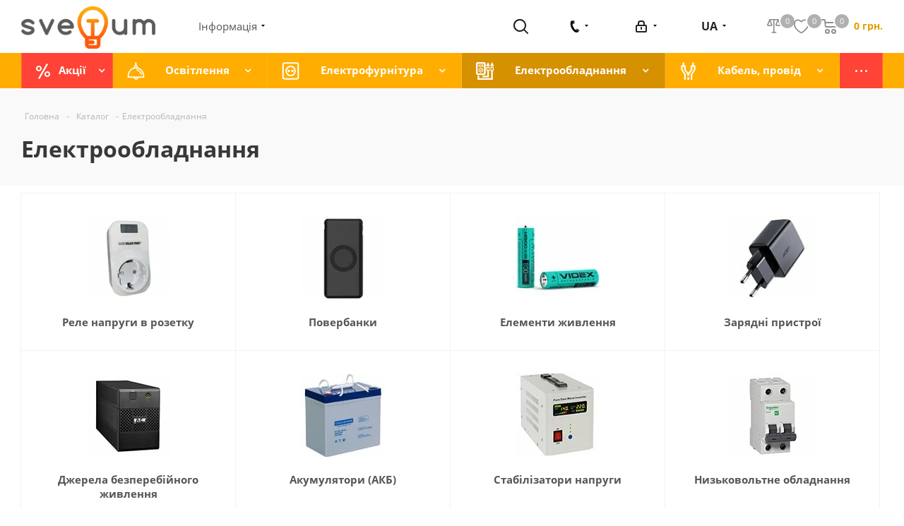

--- FILE ---
content_type: text/html; charset=UTF-8
request_url: https://svetum.com.ua/ua/catalog/elektrooborudovanie/
body_size: 72686
content:
<!DOCTYPE html>
<html xmlns="http://www.w3.org/1999/xhtml" xml:lang="ua" lang="ua" >
<head><link rel="canonical" href="https://svetum.com.ua/ua/catalog/elektrooborudovanie/">
<link href="/local/templates/aspro_next/template_styles.css?1734695860532336"  data-template-style="true"  rel="stylesheet" />

<script data-skip-moving="true">(function(){
var WebP=new Image();
WebP.onload=WebP.onerror=function(){
    if(WebP.height!=2) {
        var sc=document.createElement('script');
        sc.type='text/javascript';
        sc.async=true;
        var s=document.getElementsByTagName('script')[0];
        sc.src='js/webpjs-0.0.2.min.js';
        s.parentNode.insertBefore(sc,s);}};
        WebP.src='[data-uri]';})();
</script>

        <meta name="yandex-verification" content="edaf389261c4a9ca" />

	    <!-- Google Tag Manager -->
	<script data-skip-moving="true">(function(w,d,s,l,i){w[l]=w[l]||[];w[l].push({'gtm.start':
	new Date().getTime(),event:'gtm.js'});var f=d.getElementsByTagName(s)[0],
	j=d.createElement(s),dl=l!='dataLayer'?'&l='+l:'';j.async=true;j.src=
	'https://www.googletagmanager.com/gtm.js?id='+i+dl;f.parentNode.insertBefore(j,f);
	})(window,document,'script','dataLayer','GTM-WFQ8SPC');</script>
	<!-- End Google Tag Manager -->
	

	<title>Електрообладнання замовити Харкові, Івано-Франківську з доставкою по Україні | Svetum</title>
	<meta name="viewport" content="initial-scale=1.0, width=device-width" />
	<meta name="HandheldFriendly" content="true" />
	<meta name="yes" content="yes" />
	<meta name="apple-mobile-web-app-status-bar-style" content="black" />
	<meta name="SKYPE_TOOLBAR" content="SKYPE_TOOLBAR_PARSER_COMPATIBLE" />
	<meta http-equiv="Content-Type" content="text/html; charset=UTF-8" />
<meta name="description" content="Замовляйте Електрообладнання недорого в інтернет-магазині Svetum. Оперативна доставка по Україні в будь-який регіон. Доступні ціни. Гарантія на весь асортимент" />
<script data-skip-moving="true">(function(w, d, n) {var cl = "bx-core";var ht = d.documentElement;var htc = ht ? ht.className : undefined;if (htc === undefined || htc.indexOf(cl) !== -1){return;}var ua = n.userAgent;if (/(iPad;)|(iPhone;)/i.test(ua)){cl += " bx-ios";}else if (/Android/i.test(ua)){cl += " bx-android";}cl += (/(ipad|iphone|android|mobile|touch)/i.test(ua) ? " bx-touch" : " bx-no-touch");cl += w.devicePixelRatio && w.devicePixelRatio >= 2? " bx-retina": " bx-no-retina";var ieVersion = -1;if (/AppleWebKit/.test(ua)){cl += " bx-chrome";}else if ((ieVersion = getIeVersion()) > 0){cl += " bx-ie bx-ie" + ieVersion;if (ieVersion > 7 && ieVersion < 10 && !isDoctype()){cl += " bx-quirks";}}else if (/Opera/.test(ua)){cl += " bx-opera";}else if (/Gecko/.test(ua)){cl += " bx-firefox";}if (/Macintosh/i.test(ua)){cl += " bx-mac";}ht.className = htc ? htc + " " + cl : cl;function isDoctype(){if (d.compatMode){return d.compatMode == "CSS1Compat";}return d.documentElement && d.documentElement.clientHeight;}function getIeVersion(){if (/Opera/i.test(ua) || /Webkit/i.test(ua) || /Firefox/i.test(ua) || /Chrome/i.test(ua)){return -1;}var rv = -1;if (!!(w.MSStream) && !(w.ActiveXObject) && ("ActiveXObject" in w)){rv = 11;}else if (!!d.documentMode && d.documentMode >= 10){rv = 10;}else if (!!d.documentMode && d.documentMode >= 9){rv = 9;}else if (d.attachEvent && !/Opera/.test(ua)){rv = 8;}if (rv == -1 || rv == 8){var re;if (n.appName == "Microsoft Internet Explorer"){re = new RegExp("MSIE ([0-9]+[\.0-9]*)");if (re.exec(ua) != null){rv = parseFloat(RegExp.$1);}}else if (n.appName == "Netscape"){rv = 11;re = new RegExp("Trident/.*rv:([0-9]+[\.0-9]*)");if (re.exec(ua) != null){rv = parseFloat(RegExp.$1);}}}return rv;}})(window, document, navigator);</script>





<script data-skip-moving='true'>window['asproRecaptcha'] = {params: {'recaptchaColor':'light','recaptchaLogoShow':'y','recaptchaSize':'normal','recaptchaBadge':'bottomright','recaptchaLang':'ua'},key: '6LeF1cYUAAAAAGxIzxs3-nq_BcltHPUSg-EiRrRE'};</script>
<script data-skip-moving='true'>!function(a,e,r,c,t){function n(r){var c=e.getElementById(r);if(c&&!(c.className.indexOf("g-recaptcha")<0)&&a.grecaptcha&&!c.children.length){var n=grecaptcha.render(r,{sitekey:a[t].key+"",theme:a[t].params.recaptchaColor+"",size:a[t].params.recaptchaSize+"",callback:"onCaptchaVerify"+a[t].params.recaptchaSize,badge:a[t].params.recaptchaBadge});$(c).attr("data-widgetid",n)}}a.onLoadRenderRecaptcha=function(){for(var e in a[c].args)a[c].args.hasOwnProperty(e)&&n(a[c].args[e][0]);a[c]=function(a){n(a)}},a[c]=a[c]||function(){a[c].args=a[c].args||[],a[c].args.push(arguments),function(e,r,c){var n;e.getElementById(c)||(n=e.createElement(r),n.id=c,n.src="//www.google.com/recaptcha/api.js?hl="+a[t].params.recaptchaLang+"&onload=onLoadRenderRecaptcha&render=explicit",e.head.appendChild(n))}(e,r,"recaptchaApiLoader")}}(window,document,"script","renderRecaptchaById","asproRecaptcha");</script>
<script data-skip-moving='true'>!function(){var e=function(e){for(var a=e;a;)if(a=a.parentNode,"form"===a.nodeName.toLowerCase())return a;return null},a=function(e){var a=[],t=null,n=!1;"undefined"!=typeof e&&(n=null!==e),t=n?e.getElementsByTagName("input"):document.getElementsByName("captcha_word");for(var r=0;r<t.length;r++)"captcha_word"===t[r].name&&a.push(t[r]);return a},t=function(e){for(var a=[],t=e.getElementsByTagName("img"),n=0;n<t.length;n++)(/\/bitrix\/tools\/captcha.php\?(captcha_code|captcha_sid)=[^>]*?/i.test(t[n].src)||"captcha"===t[n].id)&&a.push(t[n]);return a},n=function(){var t=null,n=a(t);if(0===n.length)return[];for(var r=[],c=0;c<n.length;c++){var o=e(n[c]);null!==o&&r.push(o)}return r},r=function(e){var a="recaptcha-dynamic-"+(new Date).getTime();if(null!==document.getElementById(a)){var t=!1,n=null,r=65535;do n=Math.floor(Math.random()*r),t=null!==document.getElementById(a+n);while(t);a+=n}var c=document.createElement("div");c.id=a,c.className="g-recaptcha",c.attributes["data-sitekey"]=window.asproRecaptcha.key,e.parentNode&&(e.parentNode.className+=" recaptcha_text",e.parentNode.replaceChild(c,e)),renderRecaptchaById(a)},c=function(e){var a="[data-uri]";e.attributes.src=a,e.style.display="none","src"in e&&(e.parentNode&&(e.parentNode.className+=" recaptcha_tmp_img"),e.src=a)},o=function(e){"function"==typeof $&&$(e).find(".captcha-row label > span").length&&$(e).find(".captcha-row label > span").html(BX.message("RECAPTCHA_TEXT")+' <span class="star">*</span>')},p=function(){for(var e,p=n(),d=0;d<p.length;d++){var i=p[d],s=a(i);if(0!==s.length){var l=t(i);if(0!==l.length){for(e=0;e<s.length;e++)r(s[e]);for(e=0;e<l.length;e++)c(l[e]);o(i)}}}},d=function(){if("undefined"!=typeof renderRecaptchaById)for(var e=document.getElementsByClassName("g-recaptcha"),a=0;a<e.length;a++){var t=e[a];if(0===t.innerHTML.length){var n=t.id;if("string"==typeof n&&0!==n.length){if("function"==typeof $){var r=$(t).closest(".captcha-row");r.length&&(r.addClass(window.asproRecaptcha.params.recaptchaSize+" logo_captcha_"+window.asproRecaptcha.params.recaptchaLogoShow+" "+window.asproRecaptcha.params.recaptchaBadge),r.find(".captcha_image").addClass("recaptcha_tmp_img"),r.find(".captcha_input").addClass("recaptcha_text"),"invisible"!==window.asproRecaptcha.params.recaptchaSize&&(r.find("input.recaptcha").length||$('<input type="text" class="recaptcha" value="" />').appendTo(r)))}renderRecaptchaById(n)}}}},i=function(){try{return d(),window.renderRecaptchaById&&window.asproRecaptcha&&window.asproRecaptcha.key?(p(),!0):(console.error("Bad captcha keys or module error"),!0)}catch(e){return console.error(e),!0}};document.addEventListener?document.addEventListener("DOMNodeInserted",i,!1):console.warn("Your browser does not support dynamic ReCaptcha replacement")}();</script>
<link rel="shortcut icon" href="/ua/favicon.ico?1763035290" type="image/x-icon" />
<link rel="apple-touch-icon" sizes="180x180" href="/upload/CNext/65d/65d57ea8296ba8d6eb16241b5b19e4aa.png" />
<meta property="og:title" content="Електрообладнання замовити Харкові, Івано-Франківську з доставкою по Україні | Svetum" />
<meta property="og:type" content="website" />
<meta property="og:image" content="https://svetum.com.ua:443/upload/CNext/54d/54da96990ec6fcb0a4861a9fc8a18a39.png" />
<link rel="image_src" href="https://svetum.com.ua:443/upload/CNext/54d/54da96990ec6fcb0a4861a9fc8a18a39.png"  />
<meta property="og:url" content="https://svetum.com.ua:443/ua/catalog/elektrooborudovanie/" />
<meta property="og:description" content="Замовляйте Електрообладнання недорого в інтернет-магазині Svetum. Оперативна доставка по Україні в будь-який регіон. Доступні ціни. Гарантія на весь асортимент" />



	
  
    
   
  <link rel="alternate" hreflang="ru" href="https://svetum.com.ua/catalog/elektrooborudovanie/">
  <link rel="alternate" hreflang="uk" href="https://svetum.com.ua/ua/catalog/elektrooborudovanie/">
  


				<style>
					body {
						opacity:0;
					}
				</style>
				</head>
<body class="fill_bg_n" id="main">

	<!-- Google Tag Manager (noscript) -->
	<noscript><iframe src="https://www.googletagmanager.com/ns.html?id=GTM-WFQ8SPC"
	height="0" width="0" style="display:none;visibility:hidden"></iframe></noscript>
	<!-- End Google Tag Manager (noscript) -->

  	<div id="panel"></div>
  	
	





				<!--'start_frame_cache_basketitems-component-block'-->												<div id="ajax_basket"></div>
					<!--'end_frame_cache_basketitems-component-block'-->							
	<div class="wrapper1   catalog_page basket_normal basket_fill_DARK side_LEFT catalog_icons_Y banner_auto with_fast_view mheader-v1 header-v2 regions_N fill_N footer-v1 front-vindex1 mfixed_Y mfixed_view_always title-v2 with_phones">
				
		 
			

		
			
	 
		
                            		<div class="header_wrap visible-lg visible-md title-v2">
        			<header id="header">
                        				<div class="header-v3 header-wrapper header-custom">
	<div class="logo_and_menu-row">
		<div class="logo-row">
			<div class="maxwidth-theme">
				<div class="logo-block">
					<div class="logo">
						<a href="/ua/"><img src="/upload/CNext/54d/54da96990ec6fcb0a4861a9fc8a18a39.png" alt="Svetum" title="Svetum" /></a>					</div>
				</div>
				<div class="top-block">
					<div class="menu-block-information">
						<div class="title">
							Інформація						</div>
						<div class="hover">
							<ul class="menu topest">
					<li  >
				<a href="/ua/company/"><span>Про нас</span></a>
			</li>
					<li  >
				<a href="/ua/help/payment/"><span>Доставка та оплата</span></a>
			</li>
					<li  >
				<a href="/ua/contacts/"><span>Контакти</span></a>
			</li>
				<li class="more hidden">
			<span>...</span>
			<ul class="dropdown"></ul>
		</li>
	</ul>
						</div>
					</div>
				</div>
				<div class="search-block">
					
				<div class="search-wrapper">
				<div id="title-search_fixed">
					<form action="/ua/catalog/" class="search">
						<div class="search-input-div">
							<input class="search-input" id="title-search-input_fixed" type="text" name="q" value="" placeholder="Пошук" size="20" autocomplete="off" />
						</div>
						<div class="search-button-div">
							<button class="btn btn-search" type="submit" name="s" value="Знайти">Знайти</button>
							<span class="close-block inline-search-hide"><span class="svg svg-close close-icons"></span></span>
						</div>
					</form>
				</div>
			</div>
					</div>
				<div class="search-block-button">
					<button class="top-btn inline-search-show twosmallfont">
						<i class="svg inline  svg-inline-search big" aria-hidden="true" ><svg xmlns="http://www.w3.org/2000/svg" width="21" height="21" viewBox="0 0 21 21">
  <defs>
    <style>
      .sscls-1 {
        fill: #222;
        fill-rule: evenodd;
      }
    </style>
  </defs>
  <path data-name="Rounded Rectangle 106" class="sscls-1" d="M1590.71,131.709a1,1,0,0,1-1.42,0l-4.68-4.677a9.069,9.069,0,1,1,1.42-1.427l4.68,4.678A1,1,0,0,1,1590.71,131.709ZM1579,113a7,7,0,1,0,7,7A7,7,0,0,0,1579,113Z" transform="translate(-1570 -111)"/>
</svg>
</i>					</button>
				</div>
				<div class="phone-block">
					<div class="phone">
						<svg version="1.0" xmlns="http://www.w3.org/2000/svg"
 width="16" height="17" viewBox="0 0 948.000000 1280.000000"
 preserveAspectRatio="xMidYMid meet">

<g transform="translate(0.000000,1280.000000) scale(0.100000,-0.100000)"
 stroke="none">
<path d="M3102 12793 l-23 -5 5 -151 c3 -84 8 -348 11 -587 17 -1352 53 -2558
85 -2790 7 -52 14 -70 36 -89 26 -21 34 -23 108 -19 46 3 109 15 146 28 91 31
253 114 325 165 67 47 177 159 273 278 l64 78 -1 267 c-1 147 -3 364 -6 482
-3 118 -10 573 -16 1010 l-10 795 -30 61 c-20 43 -52 83 -106 135 -235 224
-639 384 -861 342z"/>
<path d="M2605 12779 c-291 -27 -655 -104 -914 -194 -860 -300 -1410 -854
-1606 -1620 -68 -266 -80 -377 -79 -770 2 -615 50 -1339 134 -2015 193 -1539
580 -2865 1091 -3735 82 -140 352 -549 575 -870 1139 -1644 2196 -2695 3236
-3216 650 -327 1335 -437 1873 -303 369 92 802 237 1155 386 267 113 811 400
810 426 -1 4 -370 297 -822 652 -452 355 -1111 873 -1464 1151 l-643 505 -98
-48 c-312 -154 -646 -188 -900 -93 -133 50 -265 145 -365 262 -220 256 -765
1222 -1595 2823 -465 897 -721 1411 -747 1505 -121 430 -71 809 144 1094 98
129 214 225 384 318 l90 48 -3 110 c-1 61 -24 868 -51 1795 -28 927 -50 1711
-50 1743 l0 57 -32 -1 c-18 -1 -73 -5 -123 -10z"/>
<path d="M6603 3668 c-221 -117 -402 -216 -403 -219 0 -8 2990 -2383 3005
-2387 10 -3 97 255 222 658 41 134 48 167 48 241 0 81 -2 90 -43 172 -26 53
-65 111 -99 148 -95 102 -1506 1203 -1813 1414 -155 106 -315 170 -453 181
l-62 4 -402 -212z"/>
</g>
</svg>

						
		
											<!-- noindex -->
												<div class="dropdown hidden">
						<div class="wrap">
						
												<div class="soc width ">
							
														<a href="viber://chat?number=%2B380997447616" target="_blank">
								<img src="/upload/icon/viber-cropped.svg" />
							</a>
																					<a href="https://t.me/svetum_shop" target="_blank">
								<img src="/upload/icon/telegram-cropped.svg" />
							</a>
														<a data-event="jqm" data-param-form_id="CALLBACK" data-name="callback">
								<img src="/upload/icon/callback.svg" />
							</a>
														<a href="https://wa.me/380953698424" target="_blank">
								<img src="/upload/icon/whatsapp-cropped.svg" />
							</a>
													</div>
						
													
														
																								<div class="more_phone">
								    <a class="no-decript" rel="nofollow" href="tel:+380507457649">+38 (050) 745-76-49</a>
								</div>
														
																								<div class="more_phone">
								    <a class="no-decript" rel="nofollow" href="tel:+380682961080">+38 (068) 296-10-80</a>
								</div>
														
																								<div class="more_phone">
								    <a class="no-decript" rel="nofollow" href="tel:+380934080773">+38 (093) 40-80-773</a>
								</div>
														
							

						</div>
						
					</div>
										<!-- /noindex -->
					
		
						</div>
				</div>
				<div class="personal_wrap">
					<div class="personal top login twosmallfont with_dropdown">
						
		<!--'start_frame_cache_header-auth-block1'-->			<!-- noindex --><a rel="nofollow" title="Мій кабінет" class="personal-link dark-color animate-load" data-event="jqm" data-param-type="auth" data-param-backurl="/ua/catalog/elektrooborudovanie/" data-name="auth" href="/ua/personal/"><i class="svg inline  svg-inline-cabinet" aria-hidden="true" title="Мій кабінет"><svg xmlns="http://www.w3.org/2000/svg" width="16" height="17" viewBox="0 0 16 17">
  <defs>
    <style>
      .loccls-1 {
        fill: #222;
        fill-rule: evenodd;
      }
    </style>
  </defs>
  <path class="loccls-1" d="M14,17H2a2,2,0,0,1-2-2V8A2,2,0,0,1,2,6H3V4A4,4,0,0,1,7,0H9a4,4,0,0,1,4,4V6h1a2,2,0,0,1,2,2v7A2,2,0,0,1,14,17ZM11,4A2,2,0,0,0,9,2H7A2,2,0,0,0,5,4V6h6V4Zm3,4H2v7H14V8ZM8,9a1,1,0,0,1,1,1v2a1,1,0,0,1-2,0V10A1,1,0,0,1,8,9Z"/>
</svg>
</i><span class="wrap"><span class="name">Увійти</span></span></a><!-- /noindex -->		<!--'end_frame_cache_header-auth-block1'-->
												</div>
				</div>
				<div class="header-lang">
										

<div class="language">
		<img class="language__img" src="/local/templates/aspro_next/images/ua.jpg" alt="">
		<div class="language__container">
				
							<div class="language__title ">ua</div>
							
							<a class="language__link" onclick='$.cookie("select_lang", "ru", { expires : 10,path: "/" });' href="/catalog/elektrooborudovanie/">
					<div class="language__title active  last ">ru</div>
				</a>
						</div>
</div>
				</div>
				<div class="basket_block">
												<!--'start_frame_cache_header-basket-with-compare-block1'-->															<div class="baskets">
										<!--noindex-->
<a class="basket-link compare  with_price big " href="/ua/catalog/compare.php" title="Список порівнюваних елементів">
	<span class="js-basket-block">
		<svg id="compare1" data-name="Layer 1" width="20px" height="20px" xmlns="http://www.w3.org/2000/svg" viewBox="0.43 2.17 19.5 19.5">
			<defs></defs>
			<line class="cls-1" x1="10" y1="3.09" x2="10" y2="20.04"></line>
			<line class="cls-1" x1="4.4" y1="2.92" x2="15.57" y2="2.92"></line>
			<line class="cls-1" x1="7.45" y1="20.6" x2="12.68" y2="20.6"></line>
			<path class="cls-2" d="M15.69,3.21l3.13,7.21a6.34,6.34,0,0,1-6,0l2.83-7.21Z"></path>
			<path class="cls-2" d="M4.3,3.19,1.18,10.42a6.34,6.34,0,0,0,6,0L4.3,3.19Z"></path>
		</svg>

		<span class="title dark_link">Порівняння</span><span class="count">0</span></span>
</a>

<!--/noindex-->											</div>
													
				<!-- noindex -->
													<div class="baskets">
									<a rel="nofollow" class="basket-link delay with_price big " href="/ua/wish/" title="Список відкладених товарів порожній">
						<span class="js-basket-block wish">
							<svg id="fav1" data-name="Layer 1" xmlns="http://www.w3.org/2000/svg" width="21px" height="21px" viewBox="0 0 20 20"><defs></defs><path class="cls-1" d="M10.33,18.75a17.19,17.19,0,0,1-3.15-2,20.88,20.88,0,0,1-1.86-1.52C2.27,12.46-.53,7.85,1.55,3.68A4.43,4.43,0,0,1,3.81,1.51a4.58,4.58,0,0,1,3.24.08,9.58,9.58,0,0,1,3,2h0a9.27,9.27,0,0,1,2.9-2,4.58,4.58,0,0,1,3.24-.08,4.43,4.43,0,0,1,2.26,2.17c2.08,4.17-.72,8.78-3.77,11.57a20.88,20.88,0,0,1-1.86,1.52,17.19,17.19,0,0,1-3.15,2"></path></svg>
														<span class="title dark_link">Відкладені</span>
							<span class="count">0</span>
						</span>
					</a>
									</div>
								
									
											<div class="baskets">
											<a rel="nofollow" class="basket-link basket has_prices with_price big " href="/ua/basket/" title="Кошик порожній">
							<span class="js-basket-block">
								<i class="svg inline  svg-inline-basket big" aria-hidden="true" ><svg xmlns="http://www.w3.org/2000/svg" width="22" height="21" viewBox="0 0 22 21">
  <defs>
    <style>
      .cls-1 {
        fill: #222;
        fill-rule: evenodd;
      }
    </style>
  </defs>
  <path data-name="Ellipse 2 copy 6" class="cls-1" d="M1507,122l-0.99,1.009L1492,123l-1-1-1-9h-3a0.88,0.88,0,0,1-1-1,1.059,1.059,0,0,1,1.22-1h2.45c0.31,0,.63.006,0.63,0.006a1.272,1.272,0,0,1,1.4.917l0.41,3.077H1507l1,1v1ZM1492.24,117l0.43,3.995h12.69l0.82-4Zm2.27,7.989a3.5,3.5,0,1,1-3.5,3.5A3.495,3.495,0,0,1,1494.51,124.993Zm8.99,0a3.5,3.5,0,1,1-3.49,3.5A3.5,3.5,0,0,1,1503.5,124.993Zm-9,2.006a1.5,1.5,0,1,1-1.5,1.5A1.5,1.5,0,0,1,1494.5,127Zm9,0a1.5,1.5,0,1,1-1.5,1.5A1.5,1.5,0,0,1,1503.5,127Z" transform="translate(-1486 -111)"/>
</svg>
</i>				
																	<span class="wrap">
																<span class="title dark_link">Кошик</span>
																	<span class="prices">0 грн.</span>
									</span>
																<span class="count">0</span>
							</span>
						</a>
											</div>
										<!-- /noindex -->
							<!--'end_frame_cache_header-basket-with-compare-block1'-->							</div>
			</div>
		</div>
	</div>

	<div class="menu-row middle-block bgcolored">
		<div class="maxwidth-theme">
			<div class="row">
				<div class="col-md-12">
					<div class="menu-only">
						<nav class="mega-menu sliced">
							


<!--    <img src="--><!--">-->
<!--    <img src="--><!--">-->
<!--    <img src="--><!--">-->
<!--    <img src="--><!--">-->
<!--    <img src="--><!--">-->
<!--    <img src="--><!--">-->


	<div class="table-menu">
		<table>
			<tr>
														<td class="menu-item unvisible dropdown  icon sale_icon  ">
						<div class="wrap">
							<a class="dropdown-toggle" href="/ua/sale/">
								<div>
                                                                        <!--                                    <img src="--><!--">-->
									Акції									<div class="line-wrapper"><span class="line"></span></div>
								</div>
							</a>
																						<span class="tail"></span>
								<ul class="dropdown-menu">
																													
										<li class="  ">
																						<a href="/ua/catalog/sale-recommend/" title="Радимо"><span class="name">Радимо</span></a>
																					</li>
																													
										<li class="  ">
																						<a href="/ua/catalog/sale-hit/" title="Хіт"><span class="name">Хіт</span></a>
																					</li>
																													
										<li class="  ">
																						<a href="/ua/catalog/sale-new/" title="Новинка"><span class="name">Новинка</span></a>
																					</li>
																													
										<li class="  ">
																						<a href="/ua/catalog/sale-present/" title="Подарунок"><span class="name">Подарунок</span></a>
																					</li>
																													
										<li class="  ">
																						<a href="/ua/catalog/sale-sale/" title="SALE%"><span class="name">SALE%</span></a>
																					</li>
																	</ul>
													</div>
					</td>
														<td class="menu-item unvisible dropdown wide_menu icon osveshenie_icon  ">
						<div class="wrap">
							<a class="dropdown-toggle" href="/ua/catalog/osveshenie/">
								<div>
                                                                                                            <img class="svg-icons-menu" src="/upload/uf/886/886a6354630954b05b367efc6f1cf690.svg">
                                    <!--                                    <img src="--><!--">-->
									Освітлення									<div class="line-wrapper"><span class="line"></span></div>
								</div>
							</a>
																						<span class="tail"></span>
								<ul class="dropdown-menu">
																													
										<li class="dropdown-submenu  has_img">
																								<div class="menu_img"><img src="/upload/resize_cache/iblock/84f/60_60_1/84f9e7c7488baa25db36c197600645d5.jpg" alt="Освітлення для дому та офісу" title="Освітлення для дому та офісу" /></div>
																																		<a href="/ua/catalog/osveshchenie-dlya-doma-i-ofisa/" title="Освітлення для дому та офісу"><span class="name">Освітлення для дому та офісу</span><span class="arrow"><i></i></span></a>
																																			<ul class="dropdown-menu toggle_menu">
																																									<li class="  ">
															<a href="/ua/catalog/led-lampy/" title="LED лампи"><span class="name">LED лампи</span></a>
																													</li>
																																									<li class="  ">
															<a href="/ua/catalog/led-paneli/" title="LED панелі"><span class="name">LED панелі</span></a>
																													</li>
																																									<li class="  ">
															<a href="/ua/catalog/nastolnye-lampy/" title="Настільні лампи"><span class="name">Настільні лампи</span></a>
																													</li>
																																									<li class="  ">
															<a href="/ua/catalog/smart-svetilniki/" title="SMART світильники"><span class="name">SMART світильники</span></a>
																													</li>
																																									<li class="  ">
															<a href="/ua/catalog/tochechnye-svetilniki/" title="Точкові світильники"><span class="name">Точкові світильники</span></a>
																													</li>
																																									<li class="  ">
															<a href="/ua/catalog/lineynye-svetilniki/" title="Лінійні світильники"><span class="name">Лінійні світильники</span></a>
																													</li>
																																									<li class="  ">
															<a href="/ua/catalog/potolochnye-svetilniki/" title="Стельові світильники"><span class="name">Стельові світильники</span></a>
																													</li>
																																									<li class="  ">
															<a href="/ua/catalog/trekovye-svetilniki/" title="Трекові світильники"><span class="name">Трекові світильники</span></a>
																													</li>
																																									<li class="  ">
															<a href="/ua/catalog/svetilniki-grilyato/" title="Світильники грильято"><span class="name">Світильники грильято</span></a>
																													</li>
																																									<li class="  ">
															<a href="/ua/catalog/svetilniki-dlya-zhkh/" title="Світильники ЖКГ"><span class="name">Світильники ЖКГ</span></a>
																													</li>
																																						</ul>
																					</li>
																													
										<li class="dropdown-submenu  has_img">
																								<div class="menu_img"><img src="/upload/resize_cache/iblock/7e5/60_60_1/7e51fcd171da8859349ef9e7f6c32022.jpg" alt="Декоративне освітлення" title="Декоративне освітлення" /></div>
																																		<a href="/ua/catalog/dekorativnoe-osveshchenie/" title="Декоративне освітлення"><span class="name">Декоративне освітлення</span><span class="arrow"><i></i></span></a>
																																			<ul class="dropdown-menu toggle_menu">
																																									<li class="  ">
															<a href="/ua/catalog/svetodiodnaya-lenta/" title="Світлодіодна стрічка"><span class="name">Світлодіодна стрічка</span></a>
																													</li>
																																									<li class="  ">
															<a href="/ua/catalog/svetodiodnyy-neon/" title="Світлодіодний неон"><span class="name">Світлодіодний неон</span></a>
																													</li>
																																									<li class="  ">
															<a href="/ua/catalog/komplektuyushchie-dlya-lenty-i-neona/" title="Комплектуючі для led стрічки та неону"><span class="name">Комплектуючі для led стрічки та неону</span></a>
																													</li>
																																									<li class="  ">
															<a href="/ua/catalog/led-girlyandy/" title="Світлодіодні гірлянди"><span class="name">Світлодіодні гірлянди</span></a>
																													</li>
																																									<li class="  ">
															<a href="/ua/catalog/girlyandy-iz-lamp/" title="Гірлянди із ламп"><span class="name">Гірлянди із ламп</span></a>
																													</li>
																																									<li class="  ">
															<a href="/ua/catalog/svetodiodnye-moduli/" title="Світлодіодні модулі"><span class="name">Світлодіодні модулі</span></a>
																													</li>
																																									<li class="  ">
															<a href="/ua/catalog/lineyki-led/" title="Світлодіодні лінійки"><span class="name">Світлодіодні лінійки</span></a>
																													</li>
																																									<li class="  ">
															<a href="/ua/catalog/svetilniki-dlya-stupeney/" title="Світильники для сходів"><span class="name">Світильники для сходів</span></a>
																													</li>
																																									<li class="  ">
															<a href="/ua/catalog/3d-led-svetilniki/" title="3D LED світильники"><span class="name">3D LED світильники</span></a>
																													</li>
																																						</ul>
																					</li>
																													
										<li class="dropdown-submenu  has_img">
																								<div class="menu_img"><img src="/upload/resize_cache/iblock/680/60_60_1/6808fadf7f86d115099f0a8183ad6d72.jpg" alt="Супутнє для освітлення" title="Супутнє для освітлення" /></div>
																																		<a href="/ua/catalog/soputstvuyushchee-dlya-osveshcheniya/" title="Супутнє для освітлення"><span class="name">Супутнє для освітлення</span><span class="arrow"><i></i></span></a>
																																			<ul class="dropdown-menu toggle_menu">
																																									<li class="  ">
															<a href="/ua/catalog/istochniki-pitaniya/" title="Джерела живлення"><span class="name">Джерела живлення</span></a>
																													</li>
																																									<li class="  ">
															<a href="/ua/catalog/ustroystva-upravleniya/" title="Пристрої управління"><span class="name">Пристрої управління</span></a>
																													</li>
																																									<li class="  ">
															<a href="/ua/catalog/profil-dlya-led-lenty/" title="Профіль для led стрічки"><span class="name">Профіль для led стрічки</span></a>
																													</li>
																																									<li class="  ">
															<a href="/ua/catalog/drayvera-svetodiodov/" title="Драйвери світлодіодів"><span class="name">Драйвери світлодіодів</span></a>
																													</li>
																																									<li class="  ">
															<a href="/ua/catalog/datchiki-dvizheniya/" title="Датчики руху"><span class="name">Датчики руху</span></a>
																													</li>
																																									<li class="  ">
															<a href="/ua/catalog/sumerechnye-datchiki/" title="Сутінкові датчики"><span class="name">Сутінкові датчики</span></a>
																													</li>
																																									<li class="  ">
															<a href="/ua/catalog/klemmy-dlya-elektromontazha/" title="Клеми для електромонтажу"><span class="name">Клеми для електромонтажу</span></a>
																													</li>
																																									<li class="  ">
															<a href="/ua/catalog/kabelnye-soediniteli/" title="Кабельні з'єднувачі"><span class="name">Кабельні з'єднувачі</span></a>
																													</li>
																																									<li class="  ">
															<a href="/ua/catalog/patrony-elektricheskie/" title="Патрони електричні, тримачі для ламп"><span class="name">Патрони електричні, тримачі для ламп</span></a>
																													</li>
																																									<li class="  ">
															<a href="/ua/catalog/elektroizolyatsiya/" title="Ізоляційна стрічка"><span class="name">Ізоляційна стрічка</span></a>
																													</li>
																																						</ul>
																					</li>
																													
										<li class="dropdown-submenu  has_img">
																								<div class="menu_img"><img src="/upload/resize_cache/iblock/340/60_60_1/3405b9efdf3acc34ec2987329102a131.jpg" alt="Люстри, бра, торшери" title="Люстри, бра, торшери" /></div>
																																		<a href="/ua/catalog/lyustry-bra-torshery/" title="Люстри, бра, торшери"><span class="name">Люстри, бра, торшери</span><span class="arrow"><i></i></span></a>
																																			<ul class="dropdown-menu toggle_menu">
																																									<li class="  ">
															<a href="/ua/catalog/podvesnye-lyustry/" title="Підвісні люстри"><span class="name">Підвісні люстри</span></a>
																													</li>
																																									<li class="  ">
															<a href="/ua/catalog/podvesy-odnolampovye/" title="Підвіси однолампові"><span class="name">Підвіси однолампові</span></a>
																													</li>
																																									<li class="  ">
															<a href="/ua/catalog/potolochnye-lyustry/" title="Пристельові люстри"><span class="name">Пристельові люстри</span></a>
																													</li>
																																									<li class="  ">
															<a href="/ua/catalog/svetilniki-bra/" title="Світильники бра"><span class="name">Світильники бра</span></a>
																													</li>
																																									<li class="  ">
															<a href="/ua/catalog/torshery/" title="Торшери"><span class="name">Торшери</span></a>
																													</li>
																																						</ul>
																					</li>
																													
										<li class="dropdown-submenu  has_img">
																								<div class="menu_img"><img src="/upload/resize_cache/iblock/8d2/60_60_1/8d2a89996b1ec47a0ffb00f2f1442bc2.jpg" alt="Вуличні світильники" title="Вуличні світильники" /></div>
																																		<a href="/ua/catalog/ulichnye-svetilniki/" title="Вуличні світильники"><span class="name">Вуличні світильники</span><span class="arrow"><i></i></span></a>
																																			<ul class="dropdown-menu toggle_menu">
																																									<li class="  ">
															<a href="/ua/catalog/led-prozhektory/" title="LED прожектори"><span class="name">LED прожектори</span></a>
																													</li>
																																									<li class="  ">
															<a href="/ua/catalog/konsolnye-svetilniki/" title="Консольні світильники"><span class="name">Консольні світильники</span></a>
																													</li>
																																									<li class="  ">
															<a href="/ua/catalog/svetilniki-stolbik-ulichnye/" title="Світильники стовпчик вуличні"><span class="name">Світильники стовпчик вуличні</span></a>
																													</li>
																																									<li class="  ">
															<a href="/ua/catalog/podsvetka-dlya-fasada/" title="Підсвічування для фасаду"><span class="name">Підсвічування для фасаду</span></a>
																													</li>
																																									<li class="  ">
															<a href="/ua/catalog/vkapyvaemye-svetilniki-gruntovye/" title="Грунтові світильники"><span class="name">Грунтові світильники</span></a>
																													</li>
																																									<li class="  ">
															<a href="/ua/catalog/svetilniki-na-solnechnoy-bataree/" title="Світильники на сонячній батареї"><span class="name">Світильники на сонячній батареї</span></a>
																													</li>
																																									<li class="  ">
															<a href="/ua/catalog/komplektuyushchie-dlya-led-prozhektorov/" title="Комплектуючі для світильників"><span class="name">Комплектуючі для світильників</span></a>
																													</li>
																																						</ul>
																					</li>
																													
										<li class="dropdown-submenu  has_img">
																								<div class="menu_img"><img src="/upload/resize_cache/iblock/a21/60_60_1/a21e1c8d9c31b69ace4fdb6b7bd4cd48.jpg" alt="Промислові світильники" title="Промислові світильники" /></div>
																																		<a href="/ua/catalog/promyshlennye-svetilniki/" title="Промислові світильники"><span class="name">Промислові світильники</span><span class="arrow"><i></i></span></a>
																																			<ul class="dropdown-menu toggle_menu">
																																									<li class="  ">
															<a href="/ua/catalog/lineynye-led-svetilniki-vlagozashchishchennye/" title="Лінійні LED світильники вологозахищені"><span class="name">Лінійні LED світильники вологозахищені</span></a>
																													</li>
																																									<li class="  ">
															<a href="/ua/catalog/svetilniki-pod-lampu-t8-vlagozashchishchennye/" title="Світильники під лампу Т8"><span class="name">Світильники під лампу Т8</span></a>
																													</li>
																																									<li class="  ">
															<a href="/ua/catalog/svetilniki-podvesnye/" title="Світильники для високих стель"><span class="name">Світильники для високих стель</span></a>
																													</li>
																																									<li class="  ">
															<a href="/ua/catalog/svetilniki-dlya-sportzala/" title="Світильники для спортзалу"><span class="name">Світильники для спортзалу</span></a>
																													</li>
																																									<li class="  ">
															<a href="/ua/catalog/vzryvozashchishchennye-svetilniki/" title="Вибухозахищені світильники"><span class="name">Вибухозахищені світильники</span></a>
																													</li>
																																						</ul>
																					</li>
																													
										<li class="dropdown-submenu  has_img">
																								<div class="menu_img"><img src="/upload/resize_cache/iblock/48a/60_60_1/48a6c93f424297809d474e830faf795d.jpg" alt="Спеціальне освітлення" title="Спеціальне освітлення" /></div>
																																		<a href="/ua/catalog/osveshchenie-dlya-rasteniy/" title="Спеціальне освітлення"><span class="name">Спеціальне освітлення</span><span class="arrow"><i></i></span></a>
																																			<ul class="dropdown-menu toggle_menu">
																																									<li class="  ">
															<a href="/ua/catalog/led-fonariki/" title="LED ліхтарики"><span class="name">LED ліхтарики</span></a>
																													</li>
																																									<li class="  ">
															<a href="/ua/catalog/akkumulyatornye-led-svetilniki/" title="Акумуляторні світильники"><span class="name">Акумуляторні світильники</span></a>
																													</li>
																																									<li class="  ">
															<a href="/ua/catalog/avariynye-led-svetilniki/" title="Аварійні світильники"><span class="name">Аварійні світильники</span></a>
																													</li>
																																									<li class="  ">
															<a href="/ua/catalog/svetilniki-dlya-rasteniy/" title="Світильники для рослин"><span class="name">Світильники для рослин</span></a>
																													</li>
																																									<li class="  ">
															<a href="/ua/catalog/fitolenta-dlya-rasteniy/" title="Лампи та лінійки для рослин"><span class="name">Лампи та лінійки для рослин</span></a>
																													</li>
																																									<li class="  ">
															<a href="/ua/catalog/osveshchenie-dlya-bani-i-sauny/" title="Освітлення для бані та сауни"><span class="name">Освітлення для бані та сауни</span></a>
																													</li>
																																									<li class="  ">
															<a href="/ua/catalog/antimoskitnye-svetilniki/" title="Антимоскітні світильники"><span class="name">Антимоскітні світильники</span></a>
																													</li>
																																									<li class="  ">
															<a href="/ua/catalog/bakteritsidnye-svetilniki/" title="Бактерицидні світильники"><span class="name">Бактерицидні світильники</span></a>
																													</li>
																																						</ul>
																					</li>
																													
										<li class="dropdown-submenu  has_img">
																								<div class="menu_img"><img src="/upload/resize_cache/iblock/d7d/60_60_1/d7dc7a32e56c5d51ab657454c073ec1b.jpg" alt="Все для підсвічування дзеркал" title="Все для підсвічування дзеркал" /></div>
																																		<a href="/ua/catalog/vse-dlya-podsvetki-zerkal/" title="Все для підсвічування дзеркал"><span class="name">Все для підсвічування дзеркал</span><span class="arrow"><i></i></span></a>
																																			<ul class="dropdown-menu toggle_menu">
																																									<li class="  ">
															<a href="/ua/catalog/podogrev-dlya-zerkal/" title="Підігрів для дзеркал"><span class="name">Підігрів для дзеркал</span></a>
																													</li>
																																									<li class="  ">
															<a href="/ua/catalog/sensory-i-datchiki-dlya-podsvetki-zerkal/" title="Сенсори та датчики для підсвічування дзеркал"><span class="name">Сенсори та датчики для підсвічування дзеркал</span></a>
																													</li>
																																									<li class="  ">
															<a href="/ua/catalog/bloki-pitaniya-dlya-podsvetki-zerkal/" title="Блоки живлення для підсвічування дзеркал"><span class="name">Блоки живлення для підсвічування дзеркал</span></a>
																													</li>
																																									<li class="  ">
															<a href="/ua/catalog/gibkiy-profil-dlya-podsvetki-zerkal/" title="Гнучкий профіль для підсвічування дзеркал"><span class="name">Гнучкий профіль для підсвічування дзеркал</span></a>
																													</li>
																																									<li class="  ">
															<a href="/ua/catalog/podsvetka-dlya-zerkal-i-kartin/" title="Світильники для дзеркал та картин"><span class="name">Світильники для дзеркал та картин</span></a>
																													</li>
																																						</ul>
																					</li>
																	</ul>
													</div>
					</td>
														<td class="menu-item unvisible dropdown wide_menu icon elektrofurnitura_icon  ">
						<div class="wrap">
							<a class="dropdown-toggle" href="/ua/catalog/elektrofurnitura/">
								<div>
                                                                                                            <img class="svg-icons-menu" src="/upload/uf/d3e/d3e741a918eec5a5c936a55ba1c56dd0.svg">
                                    <!--                                    <img src="--><!--">-->
									Електрофурнітура									<div class="line-wrapper"><span class="line"></span></div>
								</div>
							</a>
																						<span class="tail"></span>
								<ul class="dropdown-menu">
																													
										<li class="dropdown-submenu  has_img">
																								<div class="menu_img"><img src="/upload/resize_cache/iblock/6e0/60_60_1/6e0723124f09c6e37427b1ef1ea9485c.jpg" alt="Ретро електрофурнітура" title="Ретро електрофурнітура" /></div>
																																		<a href="/ua/catalog/osveshchenie-loft/" title="Ретро електрофурнітура"><span class="name">Ретро електрофурнітура</span><span class="arrow"><i></i></span></a>
																																			<ul class="dropdown-menu toggle_menu">
																																									<li class="  ">
															<a href="/ua/catalog/rozetki-retro/" title="Розетки серії ретро"><span class="name">Розетки серії ретро</span></a>
																													</li>
																																									<li class="  ">
															<a href="/ua/catalog/retro-vyklyuchateli/" title="Ретро вимикачі"><span class="name">Ретро вимикачі</span></a>
																													</li>
																																									<li class="  ">
															<a href="/ua/catalog/podrozetniki-i-ramki/" title="Підрозетники та рамки"><span class="name">Підрозетники та рамки</span></a>
																													</li>
																																									<li class="  ">
															<a href="/ua/catalog/raspredelitelnye-korobki/" title="Розподільні коробки ретро"><span class="name">Розподільні коробки ретро</span></a>
																													</li>
																																									<li class="  ">
															<a href="/ua/catalog/kabel-dlya-retro-elektroprovodki/" title="Провід для ретро електропроводки"><span class="name">Провід для ретро електропроводки</span></a>
																													</li>
																																									<li class="  ">
															<a href="/ua/catalog/retro-izolyatory-roliki/" title="Ретро ізолятори-ролики"><span class="name">Ретро ізолятори-ролики</span></a>
																													</li>
																																									<li class="  ">
															<a href="/ua/catalog/kabelnye-prokhody/" title="Кабельні проходи та тримачі"><span class="name">Кабельні проходи та тримачі</span></a>
																													</li>
																																						</ul>
																					</li>
																													
										<li class="dropdown-submenu  has_img">
																								<div class="menu_img"><img src="/upload/resize_cache/iblock/85b/60_60_1/85bc09e65a307027ed0a13c3e750d04e.jpg" alt="Електрофурнітура Viko" title="Електрофурнітура Viko" /></div>
																																		<a href="/ua/catalog/elektrofurnitura-viko/" title="Електрофурнітура Viko"><span class="name">Електрофурнітура Viko</span><span class="arrow"><i></i></span></a>
																																			<ul class="dropdown-menu toggle_menu">
																																									<li class="  ">
															<a href="/ua/catalog/viko-carmen-belyy/" title="Серія Viko Carmen"><span class="name">Серія Viko Carmen</span></a>
																													</li>
																																									<li class="  ">
															<a href="/ua/catalog/viko-linnera-belyy/" title="Серія Viko Linnera"><span class="name">Серія Viko Linnera</span></a>
																													</li>
																																									<li class="  ">
															<a href="/ua/catalog/viko-rollina-belyy/" title="Серія Viko Rollina"><span class="name">Серія Viko Rollina</span></a>
																													</li>
																																									<li class="  ">
															<a href="/ua/catalog/viko-karre-belyy/" title="Серія Viko Karre"><span class="name">Серія Viko Karre</span></a>
																													</li>
																																									<li class="  ">
															<a href="/ua/catalog/viko-vera-belyy/" title="Серія Viko Vera"><span class="name">Серія Viko Vera</span></a>
																													</li>
																																									<li class="  ">
															<a href="/ua/catalog/viko-meridian-belyy/" title="Серія Viko Meridian"><span class="name">Серія Viko Meridian</span></a>
																													</li>
																																									<li class="  ">
															<a href="/ua/catalog/viko-palmiye-ip54/" title="Серія Viko Palmiye (IP54)"><span class="name">Серія Viko Palmiye (IP54)</span></a>
																													</li>
																																						</ul>
																					</li>
																													
										<li class="dropdown-submenu  has_img">
																								<div class="menu_img"><img src="/upload/resize_cache/iblock/e7c/60_60_1/e7c724d21a1d10424d01830a43e9e9e7.jpg" alt="Електрофурнітура Schneider" title="Електрофурнітура Schneider" /></div>
																																		<a href="/ua/catalog/elektrofurnitura-schneider/" title="Електрофурнітура Schneider"><span class="name">Електрофурнітура Schneider</span><span class="arrow"><i></i></span></a>
																																			<ul class="dropdown-menu toggle_menu">
																																									<li class="  ">
															<a href="/ua/catalog/schneider-electric-asfora/" title="Серія Schneider Electric Asfora"><span class="name">Серія Schneider Electric Asfora</span></a>
																													</li>
																																									<li class="  ">
															<a href="/ua/catalog/schneider-electric-sedna/" title="Серія Schneider Sedna Design"><span class="name">Серія Schneider Sedna Design</span></a>
																													</li>
																																									<li class="  ">
															<a href="/ua/catalog/seriya-schneider-merten-d-life/" title="Серія Schneider Merten D-Life"><span class="name">Серія Schneider Merten D-Life</span></a>
																													</li>
																																									<li class="  ">
															<a href="/ua/catalog/mekhanizmy-merten/" title="Механізми Schneider Merten"><span class="name">Механізми Schneider Merten</span></a>
																													</li>
																																									<li class="  ">
															<a href="/ua/catalog/schneider-electric-merten/" title="Серія Schneider System M"><span class="name">Серія Schneider System M</span></a>
																													</li>
																																									<li class="  ">
															<a href="/ua/catalog/schneider-electric-renova/" title="Серія Schneider Electric Renova"><span class="name">Серія Schneider Electric Renova</span></a>
																													</li>
																																									<li class="  ">
															<a href="/ua/catalog/schneider-electric-unica/" title="Серія Schneider Unica New"><span class="name">Серія Schneider Unica New</span></a>
																													</li>
																																									<li class="  ">
															<a href="/ua/catalog/schneider-electric-cedar-plus/" title="Серія Schneider Cedar Plus IP44"><span class="name">Серія Schneider Cedar Plus IP44</span></a>
																													</li>
																																						</ul>
																					</li>
																													
										<li class="dropdown-submenu  has_img">
																								<div class="menu_img"><img src="/upload/resize_cache/iblock/026/60_60_1/0264e0bdb82d2626665f3e0d8c9479eb.jpg" alt="Мережеві фільтри, подовжувачі та ін." title="Мережеві фільтри, подовжувачі та ін." /></div>
																																		<a href="/ua/catalog/setevye-filtry-udliniteli-i-dr/" title="Мережеві фільтри, подовжувачі та ін."><span class="name">Мережеві фільтри, подовжувачі та ін.</span><span class="arrow"><i></i></span></a>
																																			<ul class="dropdown-menu toggle_menu">
																																									<li class="  ">
															<a href="/ua/catalog/setevye-filtry-udliniteli/" title="Мережеві фільтри, подовжувачі"><span class="name">Мережеві фільтри, подовжувачі</span></a>
																													</li>
																																									<li class="  ">
															<a href="/ua/catalog/kolodki/" title="Колодки електричні"><span class="name">Колодки електричні</span></a>
																													</li>
																																									<li class="  ">
															<a href="/ua/catalog/smart-rozetki-pereklyuchateli/" title="Smart розетки, перемикачі"><span class="name">Smart розетки, перемикачі</span></a>
																													</li>
																																									<li class="  ">
															<a href="/ua/catalog/vilki-rozetki-razvetviteli/" title="Вилки розетки та розгалужувачі"><span class="name">Вилки розетки та розгалужувачі</span></a>
																													</li>
																																									<li class="  ">
															<a href="/ua/catalog/korobki-montazhnye/" title="Розподільні коробки"><span class="name">Розподільні коробки</span></a>
																													</li>
																																									<li class="  ">
															<a href="/ua/catalog/silovye-rozetki/" title="Розетки силові"><span class="name">Розетки силові</span></a>
																													</li>
																																									<li class="  ">
															<a href="/ua/catalog/rozetki-mebelnye/" title="Розетки меблеві"><span class="name">Розетки меблеві</span></a>
																													</li>
																																									<li class="  ">
															<a href="/ua/catalog/podrozetniki/" title="Підрозетники"><span class="name">Підрозетники</span></a>
																													</li>
																																						</ul>
																					</li>
																													
										<li class="dropdown-submenu  has_img">
																								<div class="menu_img"><img src="/upload/resize_cache/iblock/b80/60_60_1/b800ab73202e3e17dc82d052ad3a1dea.jpg" alt="Електрофурнітура ElectroHouse" title="Електрофурнітура ElectroHouse" /></div>
																																		<a href="/ua/catalog/elektrofurnitura-electrohouse/" title="Електрофурнітура ElectroHouse"><span class="name">Електрофурнітура ElectroHouse</span><span class="arrow"><i></i></span></a>
																																			<ul class="dropdown-menu toggle_menu">
																																									<li class="  ">
															<a href="/ua/catalog/electrohouse-enzo/" title="ElectroHouse серія Enzo"><span class="name">ElectroHouse серія Enzo</span></a>
																													</li>
																																									<li class="  ">
															<a href="/ua/catalog/electrohouse-acura/" title="ElectroHouse серія Acura"><span class="name">ElectroHouse серія Acura</span></a>
																													</li>
																																									<li class="  ">
															<a href="/ua/catalog/electrohouse-hummer/" title="ElectroHouse серія Hummer"><span class="name">ElectroHouse серія Hummer</span></a>
																													</li>
																																						</ul>
																					</li>
																													
										<li class="dropdown-submenu  has_img">
																								<div class="menu_img"><img src="/upload/resize_cache/iblock/2f4/60_60_1/2f4d13cea8fa64dd3ec8515d0710dc34.jpg" alt="Електрофурнітура різне" title="Електрофурнітура різне" /></div>
																																		<a href="/ua/catalog/elektrofurnitura-raznoe/" title="Електрофурнітура різне"><span class="name">Електрофурнітура різне</span><span class="arrow"><i></i></span></a>
																																			<ul class="dropdown-menu toggle_menu">
																																									<li class="  ">
															<a href="/ua/catalog/elektrofurnitura-marshel/" title="Електрофурнітура Marshel"><span class="name">Електрофурнітура Marshel</span></a>
																													</li>
																																									<li class="  ">
															<a href="/ua/catalog/elektrofurnitura-lider/" title="Електрофурнітура Lider"><span class="name">Електрофурнітура Lider</span></a>
																													</li>
																																									<li class="  ">
															<a href="/ua/catalog/elektrofurnitura-horoz/" title="Електрофурнітура Horoz"><span class="name">Електрофурнітура Horoz</span></a>
																													</li>
																																									<li class="  ">
															<a href="/ua/catalog/elektrofurnitura-mutlusan/" title="Електрофурнітура Mutlusan"><span class="name">Електрофурнітура Mutlusan</span></a>
																													</li>
																																						</ul>
																					</li>
																													
										<li class="dropdown-submenu  has_img">
																								<div class="menu_img"><img src="/upload/resize_cache/iblock/d76/60_60_1/d76ce0e33bd31cc5339cc8cefa4af6d5.png" alt="Електрофурнітура Videx" title="Електрофурнітура Videx" /></div>
																																		<a href="/ua/catalog/elektrofurnitura-videx/" title="Електрофурнітура Videx"><span class="name">Електрофурнітура Videx</span><span class="arrow"><i></i></span></a>
																																			<ul class="dropdown-menu toggle_menu">
																																									<li class="  ">
															<a href="/ua/catalog/videx-binera/" title="Електрофурнітура Videx Binera"><span class="name">Електрофурнітура Videx Binera</span></a>
																													</li>
																																						</ul>
																					</li>
																													
										<li class="  has_img">
																								<div class="menu_img"><img src="/upload/resize_cache/iblock/d69/60_60_1/d6986db62c5225792bfdb983ad63ce5c.jpg" alt="Кабелі USB, Type-C та ін." title="Кабелі USB, Type-C та ін." /></div>
																																		<a href="/ua/catalog/kabeli-usb-type-c-i-dr/" title="Кабелі USB, Type-C та ін."><span class="name">Кабелі USB, Type-C та ін.</span></a>
																					</li>
																	</ul>
													</div>
					</td>
														<td class="menu-item unvisible dropdown wide_menu icon elektrooborudovanie_icon  active">
						<div class="wrap">
							<a class="dropdown-toggle" href="/ua/catalog/elektrooborudovanie/">
								<div>
                                                                                                            <img class="svg-icons-menu" src="/upload/uf/cac/cac3fe780c01ddde80efba7b016b9322.svg">
                                    <!--                                    <img src="--><!--">-->
									Електрообладнання									<div class="line-wrapper"><span class="line"></span></div>
								</div>
							</a>
																						<span class="tail"></span>
								<ul class="dropdown-menu">
																													
										<li class="  has_img">
																								<div class="menu_img"><img src="/upload/resize_cache/iblock/698/60_60_1/6988514e4c63bb47f8d62764850edc06.jpg" alt="Реле напруги в розетку" title="Реле напруги в розетку" /></div>
																																		<a href="/ua/catalog/rele-napryazhenyya-v-rozetku/" title="Реле напруги в розетку"><span class="name">Реле напруги в розетку</span></a>
																					</li>
																													
										<li class="  has_img">
																								<div class="menu_img"><img src="/upload/resize_cache/iblock/813/60_60_1/813daab51496ecc61f7f5af706efcd1f.jpg" alt="Повербанки" title="Повербанки" /></div>
																																		<a href="/ua/catalog/poverbanki/" title="Повербанки"><span class="name">Повербанки</span></a>
																					</li>
																													
										<li class="  has_img">
																								<div class="menu_img"><img src="/upload/resize_cache/iblock/5cf/60_60_1/5cf0bfe6554231179a6193ce596cd362.jpg" alt="Елементи живлення" title="Елементи живлення" /></div>
																																		<a href="/ua/catalog/elementy-pitaniya/" title="Елементи живлення"><span class="name">Елементи живлення</span></a>
																					</li>
																													
										<li class="  has_img">
																								<div class="menu_img"><img src="/upload/resize_cache/iblock/aee/60_60_1/aeeaa915b6d434902f422d091a6c3a8f.jpg" alt="Зарядні пристрої" title="Зарядні пристрої" /></div>
																																		<a href="/ua/catalog/zaryadnye-ustroystva/" title="Зарядні пристрої"><span class="name">Зарядні пристрої</span></a>
																					</li>
																													
										<li class="  has_img">
																								<div class="menu_img"><img src="/upload/resize_cache/iblock/c47/60_60_1/c470f33dc7eed00e9e27440a723b6e2e.jpg" alt="Джерела безперебійного живлення" title="Джерела безперебійного живлення" /></div>
																																		<a href="/ua/catalog/istochniki-bezpereboynogo-pitaniya/" title="Джерела безперебійного живлення"><span class="name">Джерела безперебійного живлення</span></a>
																					</li>
																													
										<li class="  has_img">
																								<div class="menu_img"><img src="/upload/resize_cache/iblock/188/60_60_1/188eea6c4bfef82eac86c6b163fe343d.jpg" alt="Акумулятори (АКБ)" title="Акумулятори (АКБ)" /></div>
																																		<a href="/ua/catalog/akkumulyatory-akb/" title="Акумулятори (АКБ)"><span class="name">Акумулятори (АКБ)</span></a>
																					</li>
																													
										<li class="  has_img">
																								<div class="menu_img"><img src="/upload/resize_cache/iblock/a41/60_60_1/a4178701a0406c2bf1c32e9c50681c1b.jpg" alt="Стабілізатори напруги" title="Стабілізатори напруги" /></div>
																																		<a href="/ua/catalog/stabilizatory-napryazheniya/" title="Стабілізатори напруги"><span class="name">Стабілізатори напруги</span></a>
																					</li>
																													
										<li class="  has_img">
																								<div class="menu_img"><img src="/upload/resize_cache/iblock/06f/60_60_1/06f58fa6b9a5d686af8ddefb179cb397.jpg" alt="Низьковольтне обладнання" title="Низьковольтне обладнання" /></div>
																																		<a href="/ua/catalog/nizkovoltnoe-oborudovanie/" title="Низьковольтне обладнання"><span class="name">Низьковольтне обладнання</span></a>
																					</li>
																													
										<li class="  has_img">
																								<div class="menu_img"><img src="/upload/resize_cache/iblock/8c7/60_60_1/8c7afcaf08a0e788961b0cd61caaa1ff.jpg" alt="Щитове обладнання" title="Щитове обладнання" /></div>
																																		<a href="/ua/catalog/shchitovoe-oborudovanie/" title="Щитове обладнання"><span class="name">Щитове обладнання</span></a>
																					</li>
																													
										<li class="  has_img">
																								<div class="menu_img"><img src="/upload/resize_cache/iblock/740/60_60_1/74066280f7c85ba8f391bffdcb2f66dc.jpg" alt="Інвертори" title="Інвертори" /></div>
																																		<a href="/ua/catalog/invertory/" title="Інвертори"><span class="name">Інвертори</span></a>
																					</li>
																													
										<li class="  has_img">
																								<div class="menu_img"><img src="/upload/resize_cache/iblock/f14/60_60_1/f14aa25be6c5d9ee0b0646c203ec17e8.jpeg" alt="Гаджети та роботи" title="Гаджети та роботи" /></div>
																																		<a href="/ua/catalog/umnye-ustroystva-ot-ecoflow/" title="Гаджети та роботи"><span class="name">Гаджети та роботи</span></a>
																					</li>
																													
										<li class="  has_img">
																								<div class="menu_img"><img src="/upload/resize_cache/iblock/ac5/60_60_1/ac53d5cdd81b620da82d35d1e75f0211.jpg" alt="Портативні джерела живлення" title="Портативні джерела живлення" /></div>
																																		<a href="/ua/catalog/portativnye-istochniki-pitaniya/" title="Портативні джерела живлення"><span class="name">Портативні джерела живлення</span></a>
																					</li>
																													
										<li class="  has_img">
																								<div class="menu_img"><img src="/upload/resize_cache/iblock/fa7/60_60_1/fa74f72c63b4620c14ced38fad7619e7.png" alt="Сонячні панелі" title="Сонячні панелі" /></div>
																																		<a href="/ua/catalog/solnechnye-paneli/" title="Сонячні панелі"><span class="name">Сонячні панелі</span></a>
																					</li>
																	</ul>
													</div>
					</td>
														<td class="menu-item unvisible dropdown wide_menu icon kabel-provod_icon  ">
						<div class="wrap">
							<a class="dropdown-toggle" href="/ua/catalog/kabel-provod/">
								<div>
                                                                                                            <img class="svg-icons-menu" src="/upload/uf/f58/f586d73d488c09fa2762933e0e9a5432.svg">
                                    <!--                                    <img src="--><!--">-->
									Кабель, провід									<div class="line-wrapper"><span class="line"></span></div>
								</div>
							</a>
																						<span class="tail"></span>
								<ul class="dropdown-menu">
																													
										<li class="  has_img">
																								<div class="menu_img"><img src="/upload/resize_cache/iblock/9ff/60_60_1/9ff3cc00e816ad243717b2ff402817e3.jpg" alt="Кабель монтажний ПВ, ПВС, ШВВП" title="Кабель монтажний ПВ, ПВС, ШВВП" /></div>
																																		<a href="/ua/catalog/provoda-ustanovochnye-montazhnye/" title="Кабель монтажний ПВ, ПВС, ШВВП"><span class="name">Кабель монтажний ПВ, ПВС, ШВВП</span></a>
																					</li>
																													
										<li class="  has_img">
																								<div class="menu_img"><img src="/upload/resize_cache/iblock/980/60_60_1/980751ee31bf71d1dda419aa5fae9feb.jpeg" alt="Кабель для світлодіодної стрічки" title="Кабель для світлодіодної стрічки" /></div>
																																		<a href="/ua/catalog/kabel-dlya-svetodiodnoy-lenty/" title="Кабель для світлодіодної стрічки"><span class="name">Кабель для світлодіодної стрічки</span></a>
																					</li>
																													
										<li class="  has_img">
																								<div class="menu_img"><img src="/upload/resize_cache/iblock/7e6/60_60_1/7e695bdc1ff1fdad61913f186645ead9.jpg" alt="Ретро кабель" title="Ретро кабель" /></div>
																																		<a href="/ua/catalog/retro-kabel-v-opletke/" title="Ретро кабель"><span class="name">Ретро кабель</span></a>
																					</li>
																													
										<li class="  has_img">
																								<div class="menu_img"><img src="/upload/resize_cache/iblock/d4d/60_60_1/d4dda61c918ee3a1b4274372963d91b8.jpg" alt="Кабель силовий ВВГ" title="Кабель силовий ВВГ" /></div>
																																		<a href="/ua/catalog/silovoy-kabel/" title="Кабель силовий ВВГ"><span class="name">Кабель силовий ВВГ</span></a>
																					</li>
																													
										<li class="  has_img">
																								<div class="menu_img"><img src="/upload/resize_cache/iblock/bd6/60_60_1/bd6b6dcd2f17a0e7a2680b6e14623ef4.jpg" alt="Кабель СІП" title="Кабель СІП" /></div>
																																		<a href="/ua/catalog/kabel-sip/" title="Кабель СІП"><span class="name">Кабель СІП</span></a>
																					</li>
																													
										<li class="  has_img">
																								<div class="menu_img"><img src="/upload/resize_cache/iblock/c3d/60_60_1/c3d54436904f2d17dac6df1476290411.jpg" alt="Звита пара" title="Звита пара" /></div>
																																		<a href="/ua/catalog/vitaya-para/" title="Звита пара"><span class="name">Звита пара</span></a>
																					</li>
																													
										<li class="  has_img">
																								<div class="menu_img"><img src="/upload/resize_cache/iblock/27c/60_60_1/27c46d85194170ee278c7d6f0f352112.jpg" alt="Акустичний кабель" title="Акустичний кабель" /></div>
																																		<a href="/ua/catalog/akusticheskiy-kabel/" title="Акустичний кабель"><span class="name">Акустичний кабель</span></a>
																					</li>
																													
										<li class="  has_img">
																								<div class="menu_img"><img src="/upload/resize_cache/iblock/261/60_60_1/261b745244fbee1855004de14fcdfa80.jpg" alt="Коаксіальний кабель" title="Коаксіальний кабель" /></div>
																																		<a href="/ua/catalog/koaksyaln-y-kabel/" title="Коаксіальний кабель"><span class="name">Коаксіальний кабель</span></a>
																					</li>
																													
										<li class="  has_img">
																								<div class="menu_img"><img src="/upload/resize_cache/iblock/cbb/60_60_1/cbbde4fb8c5d6df5603b74ecd0e781f5.jpg" alt="Сигнальний кабель" title="Сигнальний кабель" /></div>
																																		<a href="/ua/catalog/signalnyy-kabel/" title="Сигнальний кабель"><span class="name">Сигнальний кабель</span></a>
																					</li>
																													
										<li class="  has_img">
																								<div class="menu_img"><img src="/upload/resize_cache/iblock/fe7/60_60_1/fe7daf81bf1ba339a5b9304e49e71e59.jpg" alt="Кабель силовий АВВГ" title="Кабель силовий АВВГ" /></div>
																																		<a href="/ua/catalog/kabel-avvg/" title="Кабель силовий АВВГ"><span class="name">Кабель силовий АВВГ</span></a>
																					</li>
																													
										<li class="  has_img">
																								<div class="menu_img"><img src="/upload/resize_cache/iblock/3e9/60_60_1/3e9a13cbdaa9ab30584b1f358b7cddab.jpg" alt="Кабель для сонячних панелей" title="Кабель для сонячних панелей" /></div>
																																		<a href="/ua/catalog/kabel-dlya-solnechnykh-paneley/" title="Кабель для сонячних панелей"><span class="name">Кабель для сонячних панелей</span></a>
																					</li>
																													
										<li class="  has_img">
																								<div class="menu_img"><img src="/upload/resize_cache/iblock/af1/60_60_1/af1e74acca5eab20a58cbf48bd62f152.jpg" alt="Комплектуючі для кабелю" title="Комплектуючі для кабелю" /></div>
																																		<a href="/ua/catalog/silovoy-kabel7863/" title="Комплектуючі для кабелю"><span class="name">Комплектуючі для кабелю</span></a>
																					</li>
																	</ul>
													</div>
					</td>
														<td class="menu-item unvisible dropdown wide_menu icon elektroobogrev_icon  ">
						<div class="wrap">
							<a class="dropdown-toggle" href="/ua/catalog/elektroobogrev/">
								<div>
                                                                                                            <img class="svg-icons-menu" src="/upload/uf/ffd/ffdcf049fd75def1b6c465228f325ceb.svg">
                                    <!--                                    <img src="--><!--">-->
									Електрообігрів									<div class="line-wrapper"><span class="line"></span></div>
								</div>
							</a>
																						<span class="tail"></span>
								<ul class="dropdown-menu">
																													
										<li class="  has_img">
																								<div class="menu_img"><img src="/upload/resize_cache/iblock/17d/60_60_1/17d194b17d036f93a766db4743af806f.jpg" alt="Кабельна тепла підлога" title="Кабельна тепла підлога" /></div>
																																		<a href="/ua/catalog/kabelnyy-teplyy-pol/" title="Кабельна тепла підлога"><span class="name">Кабельна тепла підлога</span></a>
																					</li>
																													
										<li class="  has_img">
																								<div class="menu_img"><img src="/upload/resize_cache/iblock/34d/60_60_1/34dd6cf3a366334ed497fa0d26e28c02.jpg" alt="Терморегулятори" title="Терморегулятори" /></div>
																																		<a href="/ua/catalog/termoregulyatory/" title="Терморегулятори"><span class="name">Терморегулятори</span></a>
																					</li>
																													
										<li class="  has_img">
																								<div class="menu_img"><img src="/upload/resize_cache/iblock/0d5/60_60_1/0d5d9a66920242bc53f22f142d7084c8.jpg" alt="Плівкова тепла підлога" title="Плівкова тепла підлога" /></div>
																																		<a href="/ua/catalog/plenochnyy-teplyy-pol/" title="Плівкова тепла підлога"><span class="name">Плівкова тепла підлога</span></a>
																					</li>
																													
										<li class="  has_img">
																								<div class="menu_img"><img src="/upload/resize_cache/iblock/67a/60_60_1/67a22e89b85d71bf6a76655e2f389200.png" alt="Супутні матеріали" title="Супутні матеріали" /></div>
																																		<a href="/ua/catalog/soputstvuyushchie-materialy/" title="Супутні матеріали"><span class="name">Супутні матеріали</span></a>
																					</li>
																	</ul>
													</div>
					</td>
														<td class="menu-item unvisible dropdown wide_menu icon instrumenty_icon  ">
						<div class="wrap">
							<a class="dropdown-toggle" href="/ua/catalog/instrumenty/">
								<div>
                                                                                                            <img class="svg-icons-menu" src="/upload/uf/050/0504530c77f5b8f0be48595c97b28a95.svg">
                                    <!--                                    <img src="--><!--">-->
									Інструменти									<div class="line-wrapper"><span class="line"></span></div>
								</div>
							</a>
																						<span class="tail"></span>
								<ul class="dropdown-menu">
																													
										<li class="  has_img">
																								<div class="menu_img"><img src="/upload/resize_cache/iblock/598/60_60_1/5986e50458dd040d3324340f815f3f6c.jpg" alt="Ручний інструмент" title="Ручний інструмент" /></div>
																																		<a href="/ua/catalog/ruchnoy-instrument/" title="Ручний інструмент"><span class="name">Ручний інструмент</span></a>
																					</li>
																	</ul>
													</div>
					</td>
				
				<td class="menu-item dropdown js-dropdown nosave unvisible">
					<div class="wrap">
						<a class="dropdown-toggle more-items" href="#">
							<span>⋯</span>
						</a>
						<span class="tail"></span>
						<ul class="dropdown-menu"></ul>
					</div>
				</td>

			</tr>
		</table>
	</div>


<script type="application/ld+json">
{
	"@context": "https://schema.org",
	"@type": "ItemList",
	"name": "Головне меню",
	//"inLanguage": "uk",
	"url": "https://svetum.com.ua/ua/", 
	"itemListElement": [
    {
        "@type": "SiteNavigationElement",
        "position": 1,
        "name": "Акції",
        "url": "https://svetum.com.ua/ua/sale/"
    },
    {
        "@type": "SiteNavigationElement",
        "position": 2,
        "name": "Освітлення",
        "url": "https://svetum.com.ua/ua/catalog/osveshenie/"
    },
    {
        "@type": "SiteNavigationElement",
        "position": 3,
        "name": "Електрофурнітура",
        "url": "https://svetum.com.ua/ua/catalog/elektrofurnitura/"
    },
    {
        "@type": "SiteNavigationElement",
        "position": 4,
        "name": "Електрообладнання",
        "url": "https://svetum.com.ua/ua/catalog/elektrooborudovanie/"
    },
    {
        "@type": "SiteNavigationElement",
        "position": 5,
        "name": "Кабель, провід",
        "url": "https://svetum.com.ua/ua/catalog/kabel-provod/"
    },
    {
        "@type": "SiteNavigationElement",
        "position": 6,
        "name": "Електрообігрів",
        "url": "https://svetum.com.ua/ua/catalog/elektroobogrev/"
    },
    {
        "@type": "SiteNavigationElement",
        "position": 7,
        "name": "Інструменти",
        "url": "https://svetum.com.ua/ua/catalog/instrumenty/"
    }
]}
</script>						</nav>
					</div>
				</div>
			</div>
		</div>
	</div>
	<div class="line-row visible-xs"></div>
</div>        			</header>
        		</div>
                    		
		
                			<div id="headerfixed">
    				<div class="wrapper_inner">
	<div class="logo-row v1 row margin0">
		<div class="pull-left">
			<div class="inner-table-block sep-left nopadding logo-block">
				<div class="logo">
					<a href="/ua/"><img src="/upload/CNext/54d/54da96990ec6fcb0a4861a9fc8a18a39.png" alt="Svetum" title="Svetum" /></a>				</div>
			</div>
		</div>
		<div class="pull-left card-header">  
			<div class="inner-table-block menu-block rows sep-left">
				
							
				<div class="title"><i class="svg svg-burger"></i>Каталог&nbsp;&nbsp;<i class="fa fa-angle-down"></i></div>
				<div class="navs table-menu js-nav">
						<ul class="nav nav-pills responsive-menu visible-xs newtopmenu" id="mainMenuF">
								
												<li class="dropdown ">
							
				<a class="first dropdown-toggle" href="/ua/catalog/osveshenie/" title="Освітлення">
											<img src="/upload/uf/886/886a6354630954b05b367efc6f1cf690.svg">
										<span class="format_text">Освітлення</span>
											<i class="fa fa-angle-right"></i>
									</a>
									<ul class="dropdown-menu fixed_menu_ext">
																				<li class="child dropdown-submenu dropdown-toggle ">
								<a href="/ua/catalog/osveshchenie-dlya-doma-i-ofisa/" title="Освітлення для дому та офісу">
									<span class="format_text_child">Освітлення для дому та офісу</span>
																			<i class="fa fa-angle-right"></i>
																	</a>
																	<ul class="dropdown-menu fixed_menu_ext">
																																<li class="second_child  ">
												<a href="/ua/catalog/led-lampy/" title="LED лампи">
													<span>LED лампи</span>
																									</a>
																							</li>
																																<li class="second_child  ">
												<a href="/ua/catalog/led-paneli/" title="LED панелі">
													<span>LED панелі</span>
																									</a>
																							</li>
																																<li class="second_child  ">
												<a href="/ua/catalog/nastolnye-lampy/" title="Настільні лампи">
													<span>Настільні лампи</span>
																									</a>
																							</li>
																																<li class="second_child  ">
												<a href="/ua/catalog/smart-svetilniki/" title="SMART світильники">
													<span>SMART світильники</span>
																									</a>
																							</li>
																																<li class="second_child  ">
												<a href="/ua/catalog/tochechnye-svetilniki/" title="Точкові світильники">
													<span>Точкові світильники</span>
																									</a>
																							</li>
																																<li class="second_child  ">
												<a href="/ua/catalog/lineynye-svetilniki/" title="Лінійні світильники">
													<span>Лінійні світильники</span>
																									</a>
																							</li>
																																<li class="second_child  ">
												<a href="/ua/catalog/potolochnye-svetilniki/" title="Стельові світильники">
													<span>Стельові світильники</span>
																									</a>
																							</li>
																																<li class="second_child  ">
												<a href="/ua/catalog/trekovye-svetilniki/" title="Трекові світильники">
													<span>Трекові світильники</span>
																									</a>
																							</li>
																																<li class="second_child  ">
												<a href="/ua/catalog/svetilniki-grilyato/" title="Світильники грильято">
													<span>Світильники грильято</span>
																									</a>
																							</li>
																																<li class="second_child  ">
												<a href="/ua/catalog/svetilniki-dlya-zhkh/" title="Світильники ЖКГ">
													<span>Світильники ЖКГ</span>
																									</a>
																							</li>
																			</ul>
															</li>
																				<li class="child dropdown-submenu dropdown-toggle ">
								<a href="/ua/catalog/dekorativnoe-osveshchenie/" title="Декоративне освітлення">
									<span class="format_text_child">Декоративне освітлення</span>
																			<i class="fa fa-angle-right"></i>
																	</a>
																	<ul class="dropdown-menu fixed_menu_ext">
																																<li class="second_child  ">
												<a href="/ua/catalog/svetodiodnaya-lenta/" title="Світлодіодна стрічка">
													<span>Світлодіодна стрічка</span>
																									</a>
																							</li>
																																<li class="second_child  ">
												<a href="/ua/catalog/svetodiodnyy-neon/" title="Світлодіодний неон">
													<span>Світлодіодний неон</span>
																									</a>
																							</li>
																																<li class="second_child  ">
												<a href="/ua/catalog/komplektuyushchie-dlya-lenty-i-neona/" title="Комплектуючі для led стрічки та неону">
													<span>Комплектуючі для led стрічки та неону</span>
																									</a>
																							</li>
																																<li class="second_child  ">
												<a href="/ua/catalog/led-girlyandy/" title="Світлодіодні гірлянди">
													<span>Світлодіодні гірлянди</span>
																									</a>
																							</li>
																																<li class="second_child  ">
												<a href="/ua/catalog/girlyandy-iz-lamp/" title="Гірлянди із ламп">
													<span>Гірлянди із ламп</span>
																									</a>
																							</li>
																																<li class="second_child  ">
												<a href="/ua/catalog/svetodiodnye-moduli/" title="Світлодіодні модулі">
													<span>Світлодіодні модулі</span>
																									</a>
																							</li>
																																<li class="second_child  ">
												<a href="/ua/catalog/lineyki-led/" title="Світлодіодні лінійки">
													<span>Світлодіодні лінійки</span>
																									</a>
																							</li>
																																<li class="second_child  ">
												<a href="/ua/catalog/svetilniki-dlya-stupeney/" title="Світильники для сходів">
													<span>Світильники для сходів</span>
																									</a>
																							</li>
																																<li class="second_child  ">
												<a href="/ua/catalog/3d-led-svetilniki/" title="3D LED світильники">
													<span>3D LED світильники</span>
																									</a>
																							</li>
																			</ul>
															</li>
																				<li class="child dropdown-submenu dropdown-toggle ">
								<a href="/ua/catalog/soputstvuyushchee-dlya-osveshcheniya/" title="Супутнє для освітлення">
									<span class="format_text_child">Супутнє для освітлення</span>
																			<i class="fa fa-angle-right"></i>
																	</a>
																	<ul class="dropdown-menu fixed_menu_ext">
																																<li class="second_child  ">
												<a href="/ua/catalog/istochniki-pitaniya/" title="Джерела живлення">
													<span>Джерела живлення</span>
																									</a>
																							</li>
																																<li class="second_child  ">
												<a href="/ua/catalog/ustroystva-upravleniya/" title="Пристрої управління">
													<span>Пристрої управління</span>
																									</a>
																							</li>
																																<li class="second_child  ">
												<a href="/ua/catalog/profil-dlya-led-lenty/" title="Профіль для led стрічки">
													<span>Профіль для led стрічки</span>
																									</a>
																							</li>
																																<li class="second_child  ">
												<a href="/ua/catalog/drayvera-svetodiodov/" title="Драйвери світлодіодів">
													<span>Драйвери світлодіодів</span>
																									</a>
																							</li>
																																<li class="second_child  ">
												<a href="/ua/catalog/datchiki-dvizheniya/" title="Датчики руху">
													<span>Датчики руху</span>
																									</a>
																							</li>
																																<li class="second_child  ">
												<a href="/ua/catalog/sumerechnye-datchiki/" title="Сутінкові датчики">
													<span>Сутінкові датчики</span>
																									</a>
																							</li>
																																<li class="second_child  ">
												<a href="/ua/catalog/klemmy-dlya-elektromontazha/" title="Клеми для електромонтажу">
													<span>Клеми для електромонтажу</span>
																									</a>
																							</li>
																																<li class="second_child  ">
												<a href="/ua/catalog/kabelnye-soediniteli/" title="Кабельні з'єднувачі">
													<span>Кабельні з'єднувачі</span>
																									</a>
																							</li>
																																<li class="second_child  ">
												<a href="/ua/catalog/patrony-elektricheskie/" title="Патрони електричні, тримачі для ламп">
													<span>Патрони електричні, тримачі для ламп</span>
																									</a>
																							</li>
																																<li class="second_child  ">
												<a href="/ua/catalog/elektroizolyatsiya/" title="Ізоляційна стрічка">
													<span>Ізоляційна стрічка</span>
																									</a>
																							</li>
																			</ul>
															</li>
																				<li class="child dropdown-submenu dropdown-toggle ">
								<a href="/ua/catalog/lyustry-bra-torshery/" title="Люстри, бра, торшери">
									<span class="format_text_child">Люстри, бра, торшери</span>
																			<i class="fa fa-angle-right"></i>
																	</a>
																	<ul class="dropdown-menu fixed_menu_ext">
																																<li class="second_child  ">
												<a href="/ua/catalog/podvesnye-lyustry/" title="Підвісні люстри">
													<span>Підвісні люстри</span>
																									</a>
																							</li>
																																<li class="second_child  ">
												<a href="/ua/catalog/podvesy-odnolampovye/" title="Підвіси однолампові">
													<span>Підвіси однолампові</span>
																									</a>
																							</li>
																																<li class="second_child  ">
												<a href="/ua/catalog/potolochnye-lyustry/" title="Пристельові люстри">
													<span>Пристельові люстри</span>
																									</a>
																							</li>
																																<li class="second_child  ">
												<a href="/ua/catalog/svetilniki-bra/" title="Світильники бра">
													<span>Світильники бра</span>
																									</a>
																							</li>
																																<li class="second_child  ">
												<a href="/ua/catalog/torshery/" title="Торшери">
													<span>Торшери</span>
																									</a>
																							</li>
																			</ul>
															</li>
																				<li class="child dropdown-submenu dropdown-toggle ">
								<a href="/ua/catalog/ulichnye-svetilniki/" title="Вуличні світильники">
									<span class="format_text_child">Вуличні світильники</span>
																			<i class="fa fa-angle-right"></i>
																	</a>
																	<ul class="dropdown-menu fixed_menu_ext">
																																<li class="second_child  ">
												<a href="/ua/catalog/led-prozhektory/" title="LED прожектори">
													<span>LED прожектори</span>
																									</a>
																							</li>
																																<li class="second_child  ">
												<a href="/ua/catalog/konsolnye-svetilniki/" title="Консольні світильники">
													<span>Консольні світильники</span>
																									</a>
																							</li>
																																<li class="second_child  ">
												<a href="/ua/catalog/svetilniki-stolbik-ulichnye/" title="Світильники стовпчик вуличні">
													<span>Світильники стовпчик вуличні</span>
																									</a>
																							</li>
																																<li class="second_child  ">
												<a href="/ua/catalog/podsvetka-dlya-fasada/" title="Підсвічування для фасаду">
													<span>Підсвічування для фасаду</span>
																									</a>
																							</li>
																																<li class="second_child  ">
												<a href="/ua/catalog/vkapyvaemye-svetilniki-gruntovye/" title="Грунтові світильники">
													<span>Грунтові світильники</span>
																									</a>
																							</li>
																																<li class="second_child  ">
												<a href="/ua/catalog/svetilniki-na-solnechnoy-bataree/" title="Світильники на сонячній батареї">
													<span>Світильники на сонячній батареї</span>
																									</a>
																							</li>
																																<li class="second_child  ">
												<a href="/ua/catalog/komplektuyushchie-dlya-led-prozhektorov/" title="Комплектуючі для світильників">
													<span>Комплектуючі для світильників</span>
																									</a>
																							</li>
																			</ul>
															</li>
																				<li class="child dropdown-submenu dropdown-toggle ">
								<a href="/ua/catalog/promyshlennye-svetilniki/" title="Промислові світильники">
									<span class="format_text_child">Промислові світильники</span>
																			<i class="fa fa-angle-right"></i>
																	</a>
																	<ul class="dropdown-menu fixed_menu_ext">
																																<li class="second_child  ">
												<a href="/ua/catalog/lineynye-led-svetilniki-vlagozashchishchennye/" title="Лінійні LED світильники вологозахищені">
													<span>Лінійні LED світильники вологозахищені</span>
																									</a>
																							</li>
																																<li class="second_child  ">
												<a href="/ua/catalog/svetilniki-pod-lampu-t8-vlagozashchishchennye/" title="Світильники під лампу Т8">
													<span>Світильники під лампу Т8</span>
																									</a>
																							</li>
																																<li class="second_child  ">
												<a href="/ua/catalog/svetilniki-podvesnye/" title="Світильники для високих стель">
													<span>Світильники для високих стель</span>
																									</a>
																							</li>
																																<li class="second_child  ">
												<a href="/ua/catalog/svetilniki-dlya-sportzala/" title="Світильники для спортзалу">
													<span>Світильники для спортзалу</span>
																									</a>
																							</li>
																																<li class="second_child  ">
												<a href="/ua/catalog/vzryvozashchishchennye-svetilniki/" title="Вибухозахищені світильники">
													<span>Вибухозахищені світильники</span>
																									</a>
																							</li>
																			</ul>
															</li>
																				<li class="child dropdown-submenu dropdown-toggle ">
								<a href="/ua/catalog/osveshchenie-dlya-rasteniy/" title="Спеціальне освітлення">
									<span class="format_text_child">Спеціальне освітлення</span>
																			<i class="fa fa-angle-right"></i>
																	</a>
																	<ul class="dropdown-menu fixed_menu_ext">
																																<li class="second_child  ">
												<a href="/ua/catalog/led-fonariki/" title="LED ліхтарики">
													<span>LED ліхтарики</span>
																									</a>
																							</li>
																																<li class="second_child  ">
												<a href="/ua/catalog/akkumulyatornye-led-svetilniki/" title="Акумуляторні світильники">
													<span>Акумуляторні світильники</span>
																									</a>
																							</li>
																																<li class="second_child  ">
												<a href="/ua/catalog/avariynye-led-svetilniki/" title="Аварійні світильники">
													<span>Аварійні світильники</span>
																									</a>
																							</li>
																																<li class="second_child  ">
												<a href="/ua/catalog/svetilniki-dlya-rasteniy/" title="Світильники для рослин">
													<span>Світильники для рослин</span>
																									</a>
																							</li>
																																<li class="second_child  ">
												<a href="/ua/catalog/fitolenta-dlya-rasteniy/" title="Лампи та лінійки для рослин">
													<span>Лампи та лінійки для рослин</span>
																									</a>
																							</li>
																																<li class="second_child  ">
												<a href="/ua/catalog/osveshchenie-dlya-bani-i-sauny/" title="Освітлення для бані та сауни">
													<span>Освітлення для бані та сауни</span>
																									</a>
																							</li>
																																<li class="second_child  ">
												<a href="/ua/catalog/antimoskitnye-svetilniki/" title="Антимоскітні світильники">
													<span>Антимоскітні світильники</span>
																									</a>
																							</li>
																																<li class="second_child  ">
												<a href="/ua/catalog/bakteritsidnye-svetilniki/" title="Бактерицидні світильники">
													<span>Бактерицидні світильники</span>
																									</a>
																							</li>
																			</ul>
															</li>
																				<li class="child dropdown-submenu dropdown-toggle ">
								<a href="/ua/catalog/vse-dlya-podsvetki-zerkal/" title="Все для підсвічування дзеркал">
									<span class="format_text_child">Все для підсвічування дзеркал</span>
																			<i class="fa fa-angle-right"></i>
																	</a>
																	<ul class="dropdown-menu fixed_menu_ext">
																																<li class="second_child  ">
												<a href="/ua/catalog/podogrev-dlya-zerkal/" title="Підігрів для дзеркал">
													<span>Підігрів для дзеркал</span>
																									</a>
																							</li>
																																<li class="second_child  ">
												<a href="/ua/catalog/sensory-i-datchiki-dlya-podsvetki-zerkal/" title="Сенсори та датчики для підсвічування дзеркал">
													<span>Сенсори та датчики для підсвічування дзеркал</span>
																									</a>
																							</li>
																																<li class="second_child  ">
												<a href="/ua/catalog/bloki-pitaniya-dlya-podsvetki-zerkal/" title="Блоки живлення для підсвічування дзеркал">
													<span>Блоки живлення для підсвічування дзеркал</span>
																									</a>
																							</li>
																																<li class="second_child  ">
												<a href="/ua/catalog/gibkiy-profil-dlya-podsvetki-zerkal/" title="Гнучкий профіль для підсвічування дзеркал">
													<span>Гнучкий профіль для підсвічування дзеркал</span>
																									</a>
																							</li>
																																<li class="second_child  ">
												<a href="/ua/catalog/podsvetka-dlya-zerkal-i-kartin/" title="Світильники для дзеркал та картин">
													<span>Світильники для дзеркал та картин</span>
																									</a>
																							</li>
																			</ul>
															</li>
											</ul>
							</li>
						<li class="dropdown ">
							
				<a class="first dropdown-toggle" href="/ua/catalog/elektrofurnitura/" title="Електрофурнітура">
											<img src="/upload/uf/d3e/d3e741a918eec5a5c936a55ba1c56dd0.svg">
										<span class="format_text">Електрофурнітура</span>
											<i class="fa fa-angle-right"></i>
									</a>
									<ul class="dropdown-menu fixed_menu_ext">
																				<li class="child dropdown-submenu dropdown-toggle ">
								<a href="/ua/catalog/osveshchenie-loft/" title="Ретро електрофурнітура">
									<span class="format_text_child">Ретро електрофурнітура</span>
																			<i class="fa fa-angle-right"></i>
																	</a>
																	<ul class="dropdown-menu fixed_menu_ext">
																																<li class="second_child  ">
												<a href="/ua/catalog/rozetki-retro/" title="Розетки серії ретро">
													<span>Розетки серії ретро</span>
																									</a>
																							</li>
																																<li class="second_child  ">
												<a href="/ua/catalog/retro-vyklyuchateli/" title="Ретро вимикачі">
													<span>Ретро вимикачі</span>
																									</a>
																							</li>
																																<li class="second_child  ">
												<a href="/ua/catalog/podrozetniki-i-ramki/" title="Підрозетники та рамки">
													<span>Підрозетники та рамки</span>
																									</a>
																							</li>
																																<li class="second_child  ">
												<a href="/ua/catalog/raspredelitelnye-korobki/" title="Розподільні коробки ретро">
													<span>Розподільні коробки ретро</span>
																									</a>
																							</li>
																																<li class="second_child  ">
												<a href="/ua/catalog/kabel-dlya-retro-elektroprovodki/" title="Провід для ретро електропроводки">
													<span>Провід для ретро електропроводки</span>
																									</a>
																							</li>
																																<li class="second_child  ">
												<a href="/ua/catalog/retro-izolyatory-roliki/" title="Ретро ізолятори-ролики">
													<span>Ретро ізолятори-ролики</span>
																									</a>
																							</li>
																																<li class="second_child  ">
												<a href="/ua/catalog/kabelnye-prokhody/" title="Кабельні проходи та тримачі">
													<span>Кабельні проходи та тримачі</span>
																									</a>
																							</li>
																			</ul>
															</li>
																				<li class="child dropdown-submenu dropdown-toggle ">
								<a href="/ua/catalog/elektrofurnitura-viko/" title="Електрофурнітура Viko">
									<span class="format_text_child">Електрофурнітура Viko</span>
																			<i class="fa fa-angle-right"></i>
																	</a>
																	<ul class="dropdown-menu fixed_menu_ext">
																																<li class="second_child  ">
												<a href="/ua/catalog/viko-carmen-belyy/" title="Серія Viko Carmen">
													<span>Серія Viko Carmen</span>
																									</a>
																							</li>
																																<li class="second_child  ">
												<a href="/ua/catalog/viko-linnera-belyy/" title="Серія Viko Linnera">
													<span>Серія Viko Linnera</span>
																									</a>
																							</li>
																																<li class="second_child  ">
												<a href="/ua/catalog/viko-rollina-belyy/" title="Серія Viko Rollina">
													<span>Серія Viko Rollina</span>
																									</a>
																							</li>
																																<li class="second_child  ">
												<a href="/ua/catalog/viko-karre-belyy/" title="Серія Viko Karre">
													<span>Серія Viko Karre</span>
																									</a>
																							</li>
																																<li class="second_child  ">
												<a href="/ua/catalog/viko-vera-belyy/" title="Серія Viko Vera">
													<span>Серія Viko Vera</span>
																									</a>
																							</li>
																																<li class="second_child  ">
												<a href="/ua/catalog/viko-meridian-belyy/" title="Серія Viko Meridian">
													<span>Серія Viko Meridian</span>
																									</a>
																							</li>
																																<li class="second_child  ">
												<a href="/ua/catalog/viko-palmiye-ip54/" title="Серія Viko Palmiye (IP54)">
													<span>Серія Viko Palmiye (IP54)</span>
																									</a>
																							</li>
																			</ul>
															</li>
																				<li class="child dropdown-submenu dropdown-toggle ">
								<a href="/ua/catalog/elektrofurnitura-schneider/" title="Електрофурнітура Schneider">
									<span class="format_text_child">Електрофурнітура Schneider</span>
																			<i class="fa fa-angle-right"></i>
																	</a>
																	<ul class="dropdown-menu fixed_menu_ext">
																																<li class="second_child  ">
												<a href="/ua/catalog/schneider-electric-asfora/" title="Серія Schneider Electric Asfora">
													<span>Серія Schneider Electric Asfora</span>
																									</a>
																							</li>
																																<li class="second_child  ">
												<a href="/ua/catalog/schneider-electric-sedna/" title="Серія Schneider Sedna Design">
													<span>Серія Schneider Sedna Design</span>
																									</a>
																							</li>
																																<li class="second_child  ">
												<a href="/ua/catalog/seriya-schneider-merten-d-life/" title="Серія Schneider Merten D-Life">
													<span>Серія Schneider Merten D-Life</span>
																									</a>
																							</li>
																																<li class="second_child  ">
												<a href="/ua/catalog/mekhanizmy-merten/" title="Механізми Schneider Merten">
													<span>Механізми Schneider Merten</span>
																									</a>
																							</li>
																																<li class="second_child  ">
												<a href="/ua/catalog/schneider-electric-merten/" title="Серія Schneider System M">
													<span>Серія Schneider System M</span>
																									</a>
																							</li>
																																<li class="second_child  ">
												<a href="/ua/catalog/schneider-electric-renova/" title="Серія Schneider Electric Renova">
													<span>Серія Schneider Electric Renova</span>
																									</a>
																							</li>
																																<li class="second_child  ">
												<a href="/ua/catalog/schneider-electric-unica/" title="Серія Schneider Unica New">
													<span>Серія Schneider Unica New</span>
																									</a>
																							</li>
																																<li class="second_child  ">
												<a href="/ua/catalog/schneider-electric-cedar-plus/" title="Серія Schneider Cedar Plus IP44">
													<span>Серія Schneider Cedar Plus IP44</span>
																									</a>
																							</li>
																			</ul>
															</li>
																				<li class="child dropdown-submenu dropdown-toggle ">
								<a href="/ua/catalog/setevye-filtry-udliniteli-i-dr/" title="Мережеві фільтри, подовжувачі та ін.">
									<span class="format_text_child">Мережеві фільтри, подовжувачі та ін.</span>
																			<i class="fa fa-angle-right"></i>
																	</a>
																	<ul class="dropdown-menu fixed_menu_ext">
																																<li class="second_child  ">
												<a href="/ua/catalog/setevye-filtry-udliniteli/" title="Мережеві фільтри, подовжувачі">
													<span>Мережеві фільтри, подовжувачі</span>
																									</a>
																							</li>
																																<li class="second_child  ">
												<a href="/ua/catalog/kolodki/" title="Колодки електричні">
													<span>Колодки електричні</span>
																									</a>
																							</li>
																																<li class="second_child  ">
												<a href="/ua/catalog/smart-rozetki-pereklyuchateli/" title="Smart розетки, перемикачі">
													<span>Smart розетки, перемикачі</span>
																									</a>
																							</li>
																																<li class="second_child  ">
												<a href="/ua/catalog/vilki-rozetki-razvetviteli/" title="Вилки розетки та розгалужувачі">
													<span>Вилки розетки та розгалужувачі</span>
																									</a>
																							</li>
																																<li class="second_child  ">
												<a href="/ua/catalog/korobki-montazhnye/" title="Розподільні коробки">
													<span>Розподільні коробки</span>
																									</a>
																							</li>
																																<li class="second_child  ">
												<a href="/ua/catalog/silovye-rozetki/" title="Розетки силові">
													<span>Розетки силові</span>
																									</a>
																							</li>
																																<li class="second_child  ">
												<a href="/ua/catalog/rozetki-mebelnye/" title="Розетки меблеві">
													<span>Розетки меблеві</span>
																									</a>
																							</li>
																																<li class="second_child  ">
												<a href="/ua/catalog/podrozetniki/" title="Підрозетники">
													<span>Підрозетники</span>
																									</a>
																							</li>
																			</ul>
															</li>
																				<li class="child dropdown-submenu dropdown-toggle ">
								<a href="/ua/catalog/elektrofurnitura-electrohouse/" title="Електрофурнітура ElectroHouse">
									<span class="format_text_child">Електрофурнітура ElectroHouse</span>
																			<i class="fa fa-angle-right"></i>
																	</a>
																	<ul class="dropdown-menu fixed_menu_ext">
																																<li class="second_child  ">
												<a href="/ua/catalog/electrohouse-enzo/" title="ElectroHouse серія Enzo">
													<span>ElectroHouse серія Enzo</span>
																									</a>
																							</li>
																																<li class="second_child  ">
												<a href="/ua/catalog/electrohouse-acura/" title="ElectroHouse серія Acura">
													<span>ElectroHouse серія Acura</span>
																									</a>
																							</li>
																																<li class="second_child  ">
												<a href="/ua/catalog/electrohouse-hummer/" title="ElectroHouse серія Hummer">
													<span>ElectroHouse серія Hummer</span>
																									</a>
																							</li>
																			</ul>
															</li>
																				<li class="child dropdown-submenu dropdown-toggle ">
								<a href="/ua/catalog/elektrofurnitura-raznoe/" title="Електрофурнітура різне">
									<span class="format_text_child">Електрофурнітура різне</span>
																			<i class="fa fa-angle-right"></i>
																	</a>
																	<ul class="dropdown-menu fixed_menu_ext">
																																<li class="second_child  ">
												<a href="/ua/catalog/elektrofurnitura-marshel/" title="Електрофурнітура Marshel">
													<span>Електрофурнітура Marshel</span>
																									</a>
																							</li>
																																<li class="second_child  ">
												<a href="/ua/catalog/elektrofurnitura-lider/" title="Електрофурнітура Lider">
													<span>Електрофурнітура Lider</span>
																									</a>
																							</li>
																																<li class="second_child  ">
												<a href="/ua/catalog/elektrofurnitura-horoz/" title="Електрофурнітура Horoz">
													<span>Електрофурнітура Horoz</span>
																									</a>
																							</li>
																																<li class="second_child  ">
												<a href="/ua/catalog/elektrofurnitura-mutlusan/" title="Електрофурнітура Mutlusan">
													<span>Електрофурнітура Mutlusan</span>
																									</a>
																							</li>
																			</ul>
															</li>
																				<li class="child dropdown-submenu dropdown-toggle ">
								<a href="/ua/catalog/elektrofurnitura-videx/" title="Електрофурнітура Videx">
									<span class="format_text_child">Електрофурнітура Videx</span>
																			<i class="fa fa-angle-right"></i>
																	</a>
																	<ul class="dropdown-menu fixed_menu_ext">
																																<li class="second_child  ">
												<a href="/ua/catalog/videx-binera/" title="Електрофурнітура Videx Binera">
													<span>Електрофурнітура Videx Binera</span>
																									</a>
																							</li>
																			</ul>
															</li>
																				<li class="child  ">
								<a href="/ua/catalog/kabeli-usb-type-c-i-dr/" title="Кабелі USB, Type-C та ін.">
									<span class="format_text_child">Кабелі USB, Type-C та ін.</span>
																	</a>
															</li>
											</ul>
							</li>
						<li class="dropdown active">
							
				<a class="first dropdown-toggle" href="/ua/catalog/elektrooborudovanie/" title="Електрообладнання">
											<img src="/upload/uf/cac/cac3fe780c01ddde80efba7b016b9322.svg">
										<span class="format_text">Електрообладнання</span>
											<i class="fa fa-angle-right"></i>
									</a>
									<ul class="dropdown-menu fixed_menu_ext">
																				<li class="child  ">
								<a href="/ua/catalog/rele-napryazhenyya-v-rozetku/" title="Реле напруги в розетку">
									<span class="format_text_child">Реле напруги в розетку</span>
																	</a>
															</li>
																				<li class="child  ">
								<a href="/ua/catalog/poverbanki/" title="Повербанки">
									<span class="format_text_child">Повербанки</span>
																	</a>
															</li>
																				<li class="child  ">
								<a href="/ua/catalog/elementy-pitaniya/" title="Елементи живлення">
									<span class="format_text_child">Елементи живлення</span>
																	</a>
															</li>
																				<li class="child  ">
								<a href="/ua/catalog/zaryadnye-ustroystva/" title="Зарядні пристрої">
									<span class="format_text_child">Зарядні пристрої</span>
																	</a>
															</li>
																				<li class="child  ">
								<a href="/ua/catalog/istochniki-bezpereboynogo-pitaniya/" title="Джерела безперебійного живлення">
									<span class="format_text_child">Джерела безперебійного живлення</span>
																	</a>
															</li>
																				<li class="child  ">
								<a href="/ua/catalog/akkumulyatory-akb/" title="Акумулятори (АКБ)">
									<span class="format_text_child">Акумулятори (АКБ)</span>
																	</a>
															</li>
																				<li class="child  ">
								<a href="/ua/catalog/stabilizatory-napryazheniya/" title="Стабілізатори напруги">
									<span class="format_text_child">Стабілізатори напруги</span>
																	</a>
															</li>
																				<li class="child  ">
								<a href="/ua/catalog/nizkovoltnoe-oborudovanie/" title="Низьковольтне обладнання">
									<span class="format_text_child">Низьковольтне обладнання</span>
																	</a>
															</li>
																				<li class="child  ">
								<a href="/ua/catalog/shchitovoe-oborudovanie/" title="Щитове обладнання">
									<span class="format_text_child">Щитове обладнання</span>
																	</a>
															</li>
																				<li class="child  ">
								<a href="/ua/catalog/invertory/" title="Інвертори">
									<span class="format_text_child">Інвертори</span>
																	</a>
															</li>
																				<li class="child  ">
								<a href="/ua/catalog/umnye-ustroystva-ot-ecoflow/" title="Гаджети та роботи">
									<span class="format_text_child">Гаджети та роботи</span>
																	</a>
															</li>
																				<li class="child  ">
								<a href="/ua/catalog/portativnye-istochniki-pitaniya/" title="Портативні джерела живлення">
									<span class="format_text_child">Портативні джерела живлення</span>
																	</a>
															</li>
																				<li class="child  ">
								<a href="/ua/catalog/solnechnye-paneli/" title="Сонячні панелі">
									<span class="format_text_child">Сонячні панелі</span>
																	</a>
															</li>
											</ul>
							</li>
						<li class="dropdown ">
							
				<a class="first dropdown-toggle" href="/ua/catalog/kabel-provod/" title="Кабель, провід">
											<img src="/upload/uf/f58/f586d73d488c09fa2762933e0e9a5432.svg">
										<span class="format_text">Кабель, провід</span>
											<i class="fa fa-angle-right"></i>
									</a>
									<ul class="dropdown-menu fixed_menu_ext">
																				<li class="child  ">
								<a href="/ua/catalog/provoda-ustanovochnye-montazhnye/" title="Кабель монтажний ПВ, ПВС, ШВВП">
									<span class="format_text_child">Кабель монтажний ПВ, ПВС, ШВВП</span>
																	</a>
															</li>
																				<li class="child  ">
								<a href="/ua/catalog/kabel-dlya-svetodiodnoy-lenty/" title="Кабель для світлодіодної стрічки">
									<span class="format_text_child">Кабель для світлодіодної стрічки</span>
																	</a>
															</li>
																				<li class="child  ">
								<a href="/ua/catalog/retro-kabel-v-opletke/" title="Ретро кабель">
									<span class="format_text_child">Ретро кабель</span>
																	</a>
															</li>
																				<li class="child  ">
								<a href="/ua/catalog/silovoy-kabel/" title="Кабель силовий ВВГ">
									<span class="format_text_child">Кабель силовий ВВГ</span>
																	</a>
															</li>
																				<li class="child  ">
								<a href="/ua/catalog/kabel-sip/" title="Кабель СІП">
									<span class="format_text_child">Кабель СІП</span>
																	</a>
															</li>
																				<li class="child  ">
								<a href="/ua/catalog/vitaya-para/" title="Звита пара">
									<span class="format_text_child">Звита пара</span>
																	</a>
															</li>
																				<li class="child  ">
								<a href="/ua/catalog/akusticheskiy-kabel/" title="Акустичний кабель">
									<span class="format_text_child">Акустичний кабель</span>
																	</a>
															</li>
																				<li class="child  ">
								<a href="/ua/catalog/koaksyaln-y-kabel/" title="Коаксіальний кабель">
									<span class="format_text_child">Коаксіальний кабель</span>
																	</a>
															</li>
																				<li class="child  ">
								<a href="/ua/catalog/signalnyy-kabel/" title="Сигнальний кабель">
									<span class="format_text_child">Сигнальний кабель</span>
																	</a>
															</li>
																				<li class="child  ">
								<a href="/ua/catalog/kabel-avvg/" title="Кабель силовий АВВГ">
									<span class="format_text_child">Кабель силовий АВВГ</span>
																	</a>
															</li>
																				<li class="child  ">
								<a href="/ua/catalog/kabel-dlya-solnechnykh-paneley/" title="Кабель для сонячних панелей">
									<span class="format_text_child">Кабель для сонячних панелей</span>
																	</a>
															</li>
																				<li class="child  ">
								<a href="/ua/catalog/silovoy-kabel7863/" title="Комплектуючі для кабелю">
									<span class="format_text_child">Комплектуючі для кабелю</span>
																	</a>
															</li>
											</ul>
							</li>
						<li class="dropdown ">
							
				<a class="first dropdown-toggle" href="/ua/catalog/elektroobogrev/" title="Електрообігрів">
											<img src="/upload/uf/ffd/ffdcf049fd75def1b6c465228f325ceb.svg">
										<span class="format_text">Електрообігрів</span>
											<i class="fa fa-angle-right"></i>
									</a>
									<ul class="dropdown-menu fixed_menu_ext">
																				<li class="child  ">
								<a href="/ua/catalog/kabelnyy-teplyy-pol/" title="Кабельна тепла підлога">
									<span class="format_text_child">Кабельна тепла підлога</span>
																	</a>
															</li>
																				<li class="child  ">
								<a href="/ua/catalog/termoregulyatory/" title="Терморегулятори">
									<span class="format_text_child">Терморегулятори</span>
																	</a>
															</li>
																				<li class="child  ">
								<a href="/ua/catalog/plenochnyy-teplyy-pol/" title="Плівкова тепла підлога">
									<span class="format_text_child">Плівкова тепла підлога</span>
																	</a>
															</li>
																				<li class="child  ">
								<a href="/ua/catalog/soputstvuyushchie-materialy/" title="Супутні матеріали">
									<span class="format_text_child">Супутні матеріали</span>
																	</a>
															</li>
											</ul>
							</li>
						<li class="dropdown ">
							
				<a class="first dropdown-toggle" href="/ua/catalog/instrumenty/" title="Інструменти">
											<img src="/upload/uf/050/0504530c77f5b8f0be48595c97b28a95.svg">
										<span class="format_text">Інструменти</span>
											<i class="fa fa-angle-right"></i>
									</a>
									<ul class="dropdown-menu fixed_menu_ext">
																				<li class="child  ">
								<a href="/ua/catalog/ruchnoy-instrument/" title="Ручний інструмент">
									<span class="format_text_child">Ручний інструмент</span>
																	</a>
															</li>
											</ul>
							</li>
									
								
						<li class="dropdown ">
								<a class="parents sale" href="/ua/sale/" title="Акції">
					<img src="/local/templates/aspro_next/images/svg/percent.svg">
					<span class="format_text">Акції</span>
					<i class="fa fa-angle-right"></i>
				</a>
				
				 
					<ul class="dropdown-menu fixed_menu_ext red">
																				<li class="child  ">
								<a href="/ua/catalog/sale-recommend/" title="Радимо">
									<span class="format_text_child">Радимо</span>
								</a>
							</li>
																				<li class="child  ">
								<a href="/ua/catalog/sale-hit/" title="Хіт">
									<span class="format_text_child">Хіт</span>
								</a>
							</li>
																				<li class="child  ">
								<a href="/ua/catalog/sale-new/" title="Новинка">
									<span class="format_text_child">Новинка</span>
								</a>
							</li>
																				<li class="child  ">
								<a href="/ua/catalog/sale-present/" title="Подарунок">
									<span class="format_text_child">Подарунок</span>
								</a>
							</li>
																				<li class="child  ">
								<a href="/ua/catalog/sale-sale/" title="SALE%">
									<span class="format_text_child">SALE%</span>
								</a>
							</li>
											</ul>
				 
				
				
			</li>
									
								
									
								
									
								
									
								
	</ul>
				</div>
			</div>
		</div>
		<div class="pull-left col-md-3 nopadding hidden-sm hidden-xs search animation-width card-header">
			<div class="inner-table-block">
								
				<div class="search-wrapper">
				<div id="title-search_fixedtf">
					<form action="/ua/catalog/" class="search">
						<div class="search-input-div">
							<input class="search-input" id="title-search-input_fixedtf" type="text" name="q" value="" placeholder="Пошук" size="20" autocomplete="off" />
						</div>
						<div class="search-button-div">
							<button class="btn btn-search" type="submit" name="s" value="Знайти">Знайти</button>
							<span class="close-block inline-search-hide"><span class="svg svg-close close-icons"></span></span>
						</div>
					</form>
				</div>
			</div>
				</div>
		</div>
		<div class="pull-right card-header">
										<!--'start_frame_cache_header-basket-with-compare-block2'-->														<!--noindex-->
<a class="basket-link compare  top-btn inner-table-block big " href="/ua/catalog/compare.php" title="Список порівнюваних елементів">
	<span class="js-basket-block">
		<svg id="compare1" data-name="Layer 1" width="20px" height="20px" xmlns="http://www.w3.org/2000/svg" viewBox="0.43 2.17 19.5 19.5">
			<defs></defs>
			<line class="cls-1" x1="10" y1="3.09" x2="10" y2="20.04"></line>
			<line class="cls-1" x1="4.4" y1="2.92" x2="15.57" y2="2.92"></line>
			<line class="cls-1" x1="7.45" y1="20.6" x2="12.68" y2="20.6"></line>
			<path class="cls-2" d="M15.69,3.21l3.13,7.21a6.34,6.34,0,0,1-6,0l2.83-7.21Z"></path>
			<path class="cls-2" d="M4.3,3.19,1.18,10.42a6.34,6.34,0,0,0,6,0L4.3,3.19Z"></path>
		</svg>

		<span class="title dark_link">Порівняння</span><span class="count">0</span></span>
</a>

<!--/noindex-->													
				<!-- noindex -->
													<a rel="nofollow" class="basket-link delay top-btn inner-table-block big " href="/ua/wish/" title="Список відкладених товарів порожній">
						<span class="js-basket-block wish">
							<svg id="fav1" data-name="Layer 1" xmlns="http://www.w3.org/2000/svg" width="21px" height="21px" viewBox="0 0 20 20"><defs></defs><path class="cls-1" d="M10.33,18.75a17.19,17.19,0,0,1-3.15-2,20.88,20.88,0,0,1-1.86-1.52C2.27,12.46-.53,7.85,1.55,3.68A4.43,4.43,0,0,1,3.81,1.51a4.58,4.58,0,0,1,3.24.08,9.58,9.58,0,0,1,3,2h0a9.27,9.27,0,0,1,2.9-2,4.58,4.58,0,0,1,3.24-.08,4.43,4.43,0,0,1,2.26,2.17c2.08,4.17-.72,8.78-3.77,11.57a20.88,20.88,0,0,1-1.86,1.52,17.19,17.19,0,0,1-3.15,2"></path></svg>
														<span class="title dark_link">Відкладені</span>
							<span class="count">0</span>
						</span>
					</a>
								
									
											<a rel="nofollow" class="basket-link basket  top-btn inner-table-block big " href="/ua/basket/" title="Кошик порожній">
							<span class="js-basket-block">
								<i class="svg inline  svg-inline-basket big" aria-hidden="true" ><svg xmlns="http://www.w3.org/2000/svg" width="22" height="21" viewBox="0 0 22 21">
  <defs>
    <style>
      .cls-1 {
        fill: #222;
        fill-rule: evenodd;
      }
    </style>
  </defs>
  <path data-name="Ellipse 2 copy 6" class="cls-1" d="M1507,122l-0.99,1.009L1492,123l-1-1-1-9h-3a0.88,0.88,0,0,1-1-1,1.059,1.059,0,0,1,1.22-1h2.45c0.31,0,.63.006,0.63,0.006a1.272,1.272,0,0,1,1.4.917l0.41,3.077H1507l1,1v1ZM1492.24,117l0.43,3.995h12.69l0.82-4Zm2.27,7.989a3.5,3.5,0,1,1-3.5,3.5A3.495,3.495,0,0,1,1494.51,124.993Zm8.99,0a3.5,3.5,0,1,1-3.49,3.5A3.5,3.5,0,0,1,1503.5,124.993Zm-9,2.006a1.5,1.5,0,1,1-1.5,1.5A1.5,1.5,0,0,1,1494.5,127Zm9,0a1.5,1.5,0,1,1-1.5,1.5A1.5,1.5,0,0,1,1503.5,127Z" transform="translate(-1486 -111)"/>
</svg>
</i>				
																<span class="title dark_link">Кошик</span>
																<span class="count">0</span>
							</span>
						</a>
										<!-- /noindex -->
							<!--'end_frame_cache_header-basket-with-compare-block2'-->					</div>
		<div class="pull-right">
			<div class="inner-table-block small-block">
				<div class="wrap_icon wrap_cabinet">
				
					
		<!--'start_frame_cache_header-auth-block2'-->			<!-- noindex --><a rel="nofollow" title="Мій кабінет" class="personal-link dark-color animate-load" data-event="jqm" data-param-type="auth" data-param-backurl="/ua/catalog/elektrooborudovanie/" data-name="auth" href="/ua/personal/"><i class="svg inline big svg-inline-cabinet" aria-hidden="true" title="Мій кабінет"><svg xmlns="http://www.w3.org/2000/svg" width="21" height="21" viewBox="0 0 21 21">
  <defs>
    <style>
      .loccls-1 {
        fill: #222;
        fill-rule: evenodd;
      }
    </style>
  </defs>
  <path data-name="Rounded Rectangle 110" class="loccls-1" d="M1433,132h-15a3,3,0,0,1-3-3v-7a3,3,0,0,1,3-3h1v-2a6,6,0,0,1,6-6h1a6,6,0,0,1,6,6v2h1a3,3,0,0,1,3,3v7A3,3,0,0,1,1433,132Zm-3-15a4,4,0,0,0-4-4h-1a4,4,0,0,0-4,4v2h9v-2Zm4,5a1,1,0,0,0-1-1h-15a1,1,0,0,0-1,1v7a1,1,0,0,0,1,1h15a1,1,0,0,0,1-1v-7Zm-8,3.9v1.6a0.5,0.5,0,1,1-1,0v-1.6A1.5,1.5,0,1,1,1426,125.9Z" transform="translate(-1415 -111)"/>
</svg>
</i></a><!-- /noindex -->		<!--'end_frame_cache_header-auth-block2'-->
					</div>
			</div>
		</div>
					<div class="pull-right ">
				<div class="inner-table-block">
					<div class="animate-load btn btn-default white btn-sm"  data-event="jqm" data-param-form_id="CALLBACK" data-name="callback">
						<span>Замовити дзвінок</span>
					</div>
				</div>
			</div>
							<div class="pull-right logo_and_menu-row">
				<div class="inner-table-block phones">
									
		
											<!-- noindex -->
						<div class="phone with_dropdown">
				<i class="svg svg-phone"></i>
				<a rel="nofollow" href="tel:+380507457649">+38 (050) 745-76-49</a>
												<div class="dropdown ">
						<div class="wrap">
						
												<div class="soc width ">
							
														<a href="viber://chat?number=%2B380997447616" target="_blank">
								<img src="/upload/icon/viber-cropped.svg" />
							</a>
																					<a href="https://t.me/svetum_shop" target="_blank">
								<img src="/upload/icon/telegram-cropped.svg" />
							</a>
														<a data-event="jqm" data-param-form_id="CALLBACK" data-name="callback">
								<img src="/upload/icon/callback.svg" />
							</a>
														<a href="https://wa.me/380953698424" target="_blank">
								<img src="/upload/icon/whatsapp-cropped.svg" />
							</a>
													</div>
						
													
														
																								<div class="more_phone">
								    <a class="no-decript" rel="nofollow" href="tel:+380682961080">+38 (068) 296-10-80</a>
								</div>
														
																								<div class="more_phone">
								    <a class="no-decript" rel="nofollow" href="tel:+380934080773">+38 (093) 40-80-773</a>
								</div>
														
							

						</div>
						
					</div>
										</div>
						<!-- /noindex -->
					
		
										</div>
			</div>
			</div>
</div>
    			</div>
            		        		<div id="mobileheader" class="visible-xs visible-sm">
			<div class="mobileheader-v1">
	<div class="burger pull-left">
		<i class="svg inline  svg-inline-burger dark" aria-hidden="true" ><svg xmlns="http://www.w3.org/2000/svg" width="18" height="16" viewBox="0 0 18 16">
  <defs>
    <style>
       
    </style>
  </defs>
  <path data-name="Rounded Rectangle 81 copy 2" class="cls-1" d="M330,114h16a1,1,0,0,1,1,1h0a1,1,0,0,1-1,1H330a1,1,0,0,1-1-1h0A1,1,0,0,1,330,114Zm0,7h16a1,1,0,0,1,1,1h0a1,1,0,0,1-1,1H330a1,1,0,0,1-1-1h0A1,1,0,0,1,330,121Zm0,7h16a1,1,0,0,1,1,1h0a1,1,0,0,1-1,1H330a1,1,0,0,1-1-1h0A1,1,0,0,1,330,128Z" transform="translate(-329 -114)"/>
</svg>
</i>		<i class="svg inline  svg-inline-close dark" aria-hidden="true" ><svg xmlns="http://www.w3.org/2000/svg" width="16" height="16" viewBox="0 0 16 16">
  <defs>
    <style>
      .cccls-1 {
        fill: #222;
        fill-rule: evenodd;
      }
    </style>
  </defs>
  <path data-name="Rounded Rectangle 114 copy 3" class="cccls-1" d="M334.411,138l6.3,6.3a1,1,0,0,1,0,1.414,0.992,0.992,0,0,1-1.408,0l-6.3-6.306-6.3,6.306a1,1,0,0,1-1.409-1.414l6.3-6.3-6.293-6.3a1,1,0,0,1,1.409-1.414l6.3,6.3,6.3-6.3A1,1,0,0,1,340.7,131.7Z" transform="translate(-325 -130)"/>
</svg>
</i>	</div>
	<div class="logo-block pull-left">
		<div class="logo">
			<a href="/ua/"><img src="/upload/CNext/54d/54da96990ec6fcb0a4861a9fc8a18a39.png" alt="Svetum" title="Svetum" /></a>		</div>
	</div>
	<div class="right-icons pull-right">
		
		<div class="pull-right">
			<div class="wrap_icon wrap_basket">
											<!--'start_frame_cache_header-basket-with-compare-block3'-->														<!--noindex-->
<a class="basket-link compare   big " href="/ua/catalog/compare.php" title="Список порівнюваних елементів">
	<span class="js-basket-block">
		<svg id="compare1" data-name="Layer 1" width="20px" height="20px" xmlns="http://www.w3.org/2000/svg" viewBox="0.43 2.17 19.5 19.5">
			<defs></defs>
			<line class="cls-1" x1="10" y1="3.09" x2="10" y2="20.04"></line>
			<line class="cls-1" x1="4.4" y1="2.92" x2="15.57" y2="2.92"></line>
			<line class="cls-1" x1="7.45" y1="20.6" x2="12.68" y2="20.6"></line>
			<path class="cls-2" d="M15.69,3.21l3.13,7.21a6.34,6.34,0,0,1-6,0l2.83-7.21Z"></path>
			<path class="cls-2" d="M4.3,3.19,1.18,10.42a6.34,6.34,0,0,0,6,0L4.3,3.19Z"></path>
		</svg>

		<span class="title dark_link">Порівняння</span><span class="count">0</span></span>
</a>

<!--/noindex-->													
				<!-- noindex -->
													<a rel="nofollow" class="basket-link delay  big " href="/ua/wish/" title="Список відкладених товарів порожній">
						<span class="js-basket-block wish">
							<svg id="fav1" data-name="Layer 1" xmlns="http://www.w3.org/2000/svg" width="21px" height="21px" viewBox="0 0 20 20"><defs></defs><path class="cls-1" d="M10.33,18.75a17.19,17.19,0,0,1-3.15-2,20.88,20.88,0,0,1-1.86-1.52C2.27,12.46-.53,7.85,1.55,3.68A4.43,4.43,0,0,1,3.81,1.51a4.58,4.58,0,0,1,3.24.08,9.58,9.58,0,0,1,3,2h0a9.27,9.27,0,0,1,2.9-2,4.58,4.58,0,0,1,3.24-.08,4.43,4.43,0,0,1,2.26,2.17c2.08,4.17-.72,8.78-3.77,11.57a20.88,20.88,0,0,1-1.86,1.52,17.19,17.19,0,0,1-3.15,2"></path></svg>
														<span class="title dark_link">Відкладені</span>
							<span class="count">0</span>
						</span>
					</a>
								
									
											<a rel="nofollow" class="basket-link basket   big " href="/ua/basket/" title="Кошик порожній">
							<span class="js-basket-block">
								<i class="svg inline  svg-inline-basket big" aria-hidden="true" ><svg xmlns="http://www.w3.org/2000/svg" width="22" height="21" viewBox="0 0 22 21">
  <defs>
    <style>
      .cls-1 {
        fill: #222;
        fill-rule: evenodd;
      }
    </style>
  </defs>
  <path data-name="Ellipse 2 copy 6" class="cls-1" d="M1507,122l-0.99,1.009L1492,123l-1-1-1-9h-3a0.88,0.88,0,0,1-1-1,1.059,1.059,0,0,1,1.22-1h2.45c0.31,0,.63.006,0.63,0.006a1.272,1.272,0,0,1,1.4.917l0.41,3.077H1507l1,1v1ZM1492.24,117l0.43,3.995h12.69l0.82-4Zm2.27,7.989a3.5,3.5,0,1,1-3.5,3.5A3.495,3.495,0,0,1,1494.51,124.993Zm8.99,0a3.5,3.5,0,1,1-3.49,3.5A3.5,3.5,0,0,1,1503.5,124.993Zm-9,2.006a1.5,1.5,0,1,1-1.5,1.5A1.5,1.5,0,0,1,1494.5,127Zm9,0a1.5,1.5,0,1,1-1.5,1.5A1.5,1.5,0,0,1,1503.5,127Z" transform="translate(-1486 -111)"/>
</svg>
</i>				
																<span class="title dark_link">Кошик</span>
																<span class="count">0</span>
							</span>
						</a>
										<!-- /noindex -->
							<!--'end_frame_cache_header-basket-with-compare-block3'-->						</div>
		</div>
		<div class="pull-right">
			<div class="wrap_icon phone with_dropdown">
				<svg version="1.0" xmlns="http://www.w3.org/2000/svg"
 height="21" viewBox="0 0 948.000000 1280.000000"
 preserveAspectRatio="xMidYMid meet">

<g transform="translate(0.000000,1280.000000) scale(0.100000,-0.100000)"
 stroke="none">
<path d="M3102 12793 l-23 -5 5 -151 c3 -84 8 -348 11 -587 17 -1352 53 -2558
85 -2790 7 -52 14 -70 36 -89 26 -21 34 -23 108 -19 46 3 109 15 146 28 91 31
253 114 325 165 67 47 177 159 273 278 l64 78 -1 267 c-1 147 -3 364 -6 482
-3 118 -10 573 -16 1010 l-10 795 -30 61 c-20 43 -52 83 -106 135 -235 224
-639 384 -861 342z"/>
<path d="M2605 12779 c-291 -27 -655 -104 -914 -194 -860 -300 -1410 -854
-1606 -1620 -68 -266 -80 -377 -79 -770 2 -615 50 -1339 134 -2015 193 -1539
580 -2865 1091 -3735 82 -140 352 -549 575 -870 1139 -1644 2196 -2695 3236
-3216 650 -327 1335 -437 1873 -303 369 92 802 237 1155 386 267 113 811 400
810 426 -1 4 -370 297 -822 652 -452 355 -1111 873 -1464 1151 l-643 505 -98
-48 c-312 -154 -646 -188 -900 -93 -133 50 -265 145 -365 262 -220 256 -765
1222 -1595 2823 -465 897 -721 1411 -747 1505 -121 430 -71 809 144 1094 98
129 214 225 384 318 l90 48 -3 110 c-1 61 -24 868 -51 1795 -28 927 -50 1711
-50 1743 l0 57 -32 -1 c-18 -1 -73 -5 -123 -10z"/>
<path d="M6603 3668 c-221 -117 -402 -216 -403 -219 0 -8 2990 -2383 3005
-2387 10 -3 97 255 222 658 41 134 48 167 48 241 0 81 -2 90 -43 172 -26 53
-65 111 -99 148 -95 102 -1506 1203 -1813 1414 -155 106 -315 170 -453 181
l-62 4 -402 -212z"/>
</g>
</svg>
				
		
											<!-- noindex -->
												<div class="dropdown hidden">
						<div class="wrap">
						
												<div class="soc width ">
							
														<a href="viber://chat?number=%2B380997447616" target="_blank">
								<img src="/upload/icon/viber-cropped.svg" />
							</a>
																					<a href="https://t.me/svetum_shop" target="_blank">
								<img src="/upload/icon/telegram-cropped.svg" />
							</a>
														<a data-event="jqm" data-param-form_id="CALLBACK" data-name="callback">
								<img src="/upload/icon/callback.svg" />
							</a>
														<a href="https://wa.me/380953698424" target="_blank">
								<img src="/upload/icon/whatsapp-cropped.svg" />
							</a>
													</div>
						
													
														
																								<div class="more_phone">
								    <a class="no-decript" rel="nofollow" href="tel:+380507457649">+38 (050) 745-76-49</a>
								</div>
														
																								<div class="more_phone">
								    <a class="no-decript" rel="nofollow" href="tel:+380682961080">+38 (068) 296-10-80</a>
								</div>
														
																								<div class="more_phone">
								    <a class="no-decript" rel="nofollow" href="tel:+380934080773">+38 (093) 40-80-773</a>
								</div>
														
							

						</div>
						
					</div>
										<!-- /noindex -->
					
		
					 
			</div>
		</div>
		<div class="pull-right">
			<div class="wrap_icon wrap_cabinet">
				
		<!--'start_frame_cache_header-auth-block3'-->			<!-- noindex --><a rel="nofollow" title="Мій кабінет" class="personal-link dark-color animate-load" data-event="jqm" data-param-type="auth" data-param-backurl="/ua/catalog/elektrooborudovanie/" data-name="auth" href="/ua/personal/"><i class="svg inline big svg-inline-cabinet" aria-hidden="true" title="Мій кабінет"><svg xmlns="http://www.w3.org/2000/svg" width="21" height="21" viewBox="0 0 21 21">
  <defs>
    <style>
      .loccls-1 {
        fill: #222;
        fill-rule: evenodd;
      }
    </style>
  </defs>
  <path data-name="Rounded Rectangle 110" class="loccls-1" d="M1433,132h-15a3,3,0,0,1-3-3v-7a3,3,0,0,1,3-3h1v-2a6,6,0,0,1,6-6h1a6,6,0,0,1,6,6v2h1a3,3,0,0,1,3,3v7A3,3,0,0,1,1433,132Zm-3-15a4,4,0,0,0-4-4h-1a4,4,0,0,0-4,4v2h9v-2Zm4,5a1,1,0,0,0-1-1h-15a1,1,0,0,0-1,1v7a1,1,0,0,0,1,1h15a1,1,0,0,0,1-1v-7Zm-8,3.9v1.6a0.5,0.5,0,1,1-1,0v-1.6A1.5,1.5,0,1,1,1426,125.9Z" transform="translate(-1415 -111)"/>
</svg>
</i></a><!-- /noindex -->		<!--'end_frame_cache_header-auth-block3'-->
				</div>
		</div>
		<div class="pull-right">
			<div class="wrap_icon">
				<button class="top-btn inline-search-show twosmallfont">
					<i class="svg inline  svg-inline-search big" aria-hidden="true" ><svg xmlns="http://www.w3.org/2000/svg" width="21" height="21" viewBox="0 0 21 21">
  <defs>
    <style>
      .sscls-1 {
        fill: #222;
        fill-rule: evenodd;
      }
    </style>
  </defs>
  <path data-name="Rounded Rectangle 106" class="sscls-1" d="M1590.71,131.709a1,1,0,0,1-1.42,0l-4.68-4.677a9.069,9.069,0,1,1,1.42-1.427l4.68,4.678A1,1,0,0,1,1590.71,131.709ZM1579,113a7,7,0,1,0,7,7A7,7,0,0,0,1579,113Z" transform="translate(-1570 -111)"/>
</svg>
</i>				</button>
			</div>
		</div>
	</div>
</div>
			<div id="mobilemenu" class="dropdown">
				<div class="mobilemenu-v1 scroller">
    <div class="wrap">
        		<!--'start_frame_cache_mobile-auth-block1'-->		<!-- noindex -->
<div class="menu middle mobile-menu-language">

	 		

<div class="language">
		<img class="language__img" src="/local/templates/aspro_next/images/ua.jpg" alt="">
		<div class="language__container">
				
							<div class="language__title ">ua</div>
							
							<a class="language__link" onclick='$.cookie("select_lang", "ru", { expires : 10,path: "/" });' href="/catalog/elektrooborudovanie/">
					<div class="language__title active  last ">ru</div>
				</a>
						</div>
</div>
	 
	<ul>
		<li>
						<a rel="nofollow" class="dark-color" href="/ua/personal/">
				<i class="svg inline  svg-inline-cabinet" aria-hidden="true" ><svg xmlns="http://www.w3.org/2000/svg" width="16" height="17" viewBox="0 0 16 17">
  <defs>
    <style>
      .loccls-1 {
        fill: #222;
        fill-rule: evenodd;
      }
    </style>
  </defs>
  <path class="loccls-1" d="M14,17H2a2,2,0,0,1-2-2V8A2,2,0,0,1,2,6H3V4A4,4,0,0,1,7,0H9a4,4,0,0,1,4,4V6h1a2,2,0,0,1,2,2v7A2,2,0,0,1,14,17ZM11,4A2,2,0,0,0,9,2H7A2,2,0,0,0,5,4V6h6V4Zm3,4H2v7H14V8ZM8,9a1,1,0,0,1,1,1v2a1,1,0,0,1-2,0V10A1,1,0,0,1,8,9Z"/>
</svg>
</i>				<span>Особистий кабінет</span>
							</a>
					</li>
	</ul>
</div>
<!-- /noindex -->
		<!--'end_frame_cache_mobile-auth-block1'-->	            <div class="menu_2022">
        <ul class="main_title">
                                                            <li  class="selected " >
                    
					                                                                        <ul>
                                                                                                                                                                                <li class="top-menu-item">
                                        <a href="/ua/catalog/osveshenie/" title="Освітлення" class="parents_href parents first">
                                                                                            <img src="/upload/uf/886/886a6354630954b05b367efc6f1cf690.svg">
                                                                                        <span class="format_text">Освітлення</span>
                                                                                            <span class="arrow_parent arrow_down white"></span>
                                                                                    </a>
                                                                                    <ul class="sub-menu-ws hide">
                                                                                                                                                                                                            <li class="top-menu-item">
                                                        <a href="/ua/catalog/osveshchenie-dlya-doma-i-ofisa/" title="Освітлення для дому та офісу" class="parents_href dark-color parents child">
                                                            <span class="format_text_child">Освітлення для дому та офісу</span>
                                                                                                                            <div class="arrow_parent2 arrow_down orange"></div>
                                                                                                                    </a>
                                                                                                                    <ul class="sub-menu-ws hide">
                                                                                                                                    <li class="parents second_child">
                                                                        <a class="dark-color" href="/ua/catalog/led-lampy/" title="LED лампи">
                                                                            <span>LED лампи</span>
                                                                        </a>
                                                                    </li>
                                                                                                                                    <li class="parents second_child">
                                                                        <a class="dark-color" href="/ua/catalog/led-paneli/" title="LED панелі">
                                                                            <span>LED панелі</span>
                                                                        </a>
                                                                    </li>
                                                                                                                                    <li class="parents second_child">
                                                                        <a class="dark-color" href="/ua/catalog/nastolnye-lampy/" title="Настільні лампи">
                                                                            <span>Настільні лампи</span>
                                                                        </a>
                                                                    </li>
                                                                                                                                    <li class="parents second_child">
                                                                        <a class="dark-color" href="/ua/catalog/smart-svetilniki/" title="SMART світильники">
                                                                            <span>SMART світильники</span>
                                                                        </a>
                                                                    </li>
                                                                                                                                    <li class="parents second_child">
                                                                        <a class="dark-color" href="/ua/catalog/tochechnye-svetilniki/" title="Точкові світильники">
                                                                            <span>Точкові світильники</span>
                                                                        </a>
                                                                    </li>
                                                                                                                                    <li class="parents second_child">
                                                                        <a class="dark-color" href="/ua/catalog/lineynye-svetilniki/" title="Лінійні світильники">
                                                                            <span>Лінійні світильники</span>
                                                                        </a>
                                                                    </li>
                                                                                                                                    <li class="parents second_child">
                                                                        <a class="dark-color" href="/ua/catalog/potolochnye-svetilniki/" title="Стельові світильники">
                                                                            <span>Стельові світильники</span>
                                                                        </a>
                                                                    </li>
                                                                                                                                    <li class="parents second_child">
                                                                        <a class="dark-color" href="/ua/catalog/trekovye-svetilniki/" title="Трекові світильники">
                                                                            <span>Трекові світильники</span>
                                                                        </a>
                                                                    </li>
                                                                                                                                    <li class="parents second_child">
                                                                        <a class="dark-color" href="/ua/catalog/svetilniki-grilyato/" title="Світильники грильято">
                                                                            <span>Світильники грильято</span>
                                                                        </a>
                                                                    </li>
                                                                                                                                    <li class="parents second_child">
                                                                        <a class="dark-color" href="/ua/catalog/svetilniki-dlya-zhkh/" title="Світильники ЖКГ">
                                                                            <span>Світильники ЖКГ</span>
                                                                        </a>
                                                                    </li>
                                                                                                                            </ul>
                                                                                                            </li>
                                                                                                                                                                                                            <li class="top-menu-item">
                                                        <a href="/ua/catalog/dekorativnoe-osveshchenie/" title="Декоративне освітлення" class="parents_href dark-color parents child">
                                                            <span class="format_text_child">Декоративне освітлення</span>
                                                                                                                            <div class="arrow_parent2 arrow_down orange"></div>
                                                                                                                    </a>
                                                                                                                    <ul class="sub-menu-ws hide">
                                                                                                                                    <li class="parents second_child">
                                                                        <a class="dark-color" href="/ua/catalog/svetodiodnaya-lenta/" title="Світлодіодна стрічка">
                                                                            <span>Світлодіодна стрічка</span>
                                                                        </a>
                                                                    </li>
                                                                                                                                    <li class="parents second_child">
                                                                        <a class="dark-color" href="/ua/catalog/svetodiodnyy-neon/" title="Світлодіодний неон">
                                                                            <span>Світлодіодний неон</span>
                                                                        </a>
                                                                    </li>
                                                                                                                                    <li class="parents second_child">
                                                                        <a class="dark-color" href="/ua/catalog/komplektuyushchie-dlya-lenty-i-neona/" title="Комплектуючі для led стрічки та неону">
                                                                            <span>Комплектуючі для led стрічки та неону</span>
                                                                        </a>
                                                                    </li>
                                                                                                                                    <li class="parents second_child">
                                                                        <a class="dark-color" href="/ua/catalog/led-girlyandy/" title="Світлодіодні гірлянди">
                                                                            <span>Світлодіодні гірлянди</span>
                                                                        </a>
                                                                    </li>
                                                                                                                                    <li class="parents second_child">
                                                                        <a class="dark-color" href="/ua/catalog/girlyandy-iz-lamp/" title="Гірлянди із ламп">
                                                                            <span>Гірлянди із ламп</span>
                                                                        </a>
                                                                    </li>
                                                                                                                                    <li class="parents second_child">
                                                                        <a class="dark-color" href="/ua/catalog/svetodiodnye-moduli/" title="Світлодіодні модулі">
                                                                            <span>Світлодіодні модулі</span>
                                                                        </a>
                                                                    </li>
                                                                                                                                    <li class="parents second_child">
                                                                        <a class="dark-color" href="/ua/catalog/lineyki-led/" title="Світлодіодні лінійки">
                                                                            <span>Світлодіодні лінійки</span>
                                                                        </a>
                                                                    </li>
                                                                                                                                    <li class="parents second_child">
                                                                        <a class="dark-color" href="/ua/catalog/svetilniki-dlya-stupeney/" title="Світильники для сходів">
                                                                            <span>Світильники для сходів</span>
                                                                        </a>
                                                                    </li>
                                                                                                                                    <li class="parents second_child">
                                                                        <a class="dark-color" href="/ua/catalog/3d-led-svetilniki/" title="3D LED світильники">
                                                                            <span>3D LED світильники</span>
                                                                        </a>
                                                                    </li>
                                                                                                                            </ul>
                                                                                                            </li>
                                                                                                                                                                                                            <li class="top-menu-item">
                                                        <a href="/ua/catalog/soputstvuyushchee-dlya-osveshcheniya/" title="Супутнє для освітлення" class="parents_href dark-color parents child">
                                                            <span class="format_text_child">Супутнє для освітлення</span>
                                                                                                                            <div class="arrow_parent2 arrow_down orange"></div>
                                                                                                                    </a>
                                                                                                                    <ul class="sub-menu-ws hide">
                                                                                                                                    <li class="parents second_child">
                                                                        <a class="dark-color" href="/ua/catalog/istochniki-pitaniya/" title="Джерела живлення">
                                                                            <span>Джерела живлення</span>
                                                                        </a>
                                                                    </li>
                                                                                                                                    <li class="parents second_child">
                                                                        <a class="dark-color" href="/ua/catalog/ustroystva-upravleniya/" title="Пристрої управління">
                                                                            <span>Пристрої управління</span>
                                                                        </a>
                                                                    </li>
                                                                                                                                    <li class="parents second_child">
                                                                        <a class="dark-color" href="/ua/catalog/profil-dlya-led-lenty/" title="Профіль для led стрічки">
                                                                            <span>Профіль для led стрічки</span>
                                                                        </a>
                                                                    </li>
                                                                                                                                    <li class="parents second_child">
                                                                        <a class="dark-color" href="/ua/catalog/drayvera-svetodiodov/" title="Драйвери світлодіодів">
                                                                            <span>Драйвери світлодіодів</span>
                                                                        </a>
                                                                    </li>
                                                                                                                                    <li class="parents second_child">
                                                                        <a class="dark-color" href="/ua/catalog/datchiki-dvizheniya/" title="Датчики руху">
                                                                            <span>Датчики руху</span>
                                                                        </a>
                                                                    </li>
                                                                                                                                    <li class="parents second_child">
                                                                        <a class="dark-color" href="/ua/catalog/sumerechnye-datchiki/" title="Сутінкові датчики">
                                                                            <span>Сутінкові датчики</span>
                                                                        </a>
                                                                    </li>
                                                                                                                                    <li class="parents second_child">
                                                                        <a class="dark-color" href="/ua/catalog/klemmy-dlya-elektromontazha/" title="Клеми для електромонтажу">
                                                                            <span>Клеми для електромонтажу</span>
                                                                        </a>
                                                                    </li>
                                                                                                                                    <li class="parents second_child">
                                                                        <a class="dark-color" href="/ua/catalog/kabelnye-soediniteli/" title="Кабельні з'єднувачі">
                                                                            <span>Кабельні з'єднувачі</span>
                                                                        </a>
                                                                    </li>
                                                                                                                                    <li class="parents second_child">
                                                                        <a class="dark-color" href="/ua/catalog/patrony-elektricheskie/" title="Патрони електричні, тримачі для ламп">
                                                                            <span>Патрони електричні, тримачі для ламп</span>
                                                                        </a>
                                                                    </li>
                                                                                                                                    <li class="parents second_child">
                                                                        <a class="dark-color" href="/ua/catalog/elektroizolyatsiya/" title="Ізоляційна стрічка">
                                                                            <span>Ізоляційна стрічка</span>
                                                                        </a>
                                                                    </li>
                                                                                                                            </ul>
                                                                                                            </li>
                                                                                                                                                                                                            <li class="top-menu-item">
                                                        <a href="/ua/catalog/lyustry-bra-torshery/" title="Люстри, бра, торшери" class="parents_href dark-color parents child">
                                                            <span class="format_text_child">Люстри, бра, торшери</span>
                                                                                                                            <div class="arrow_parent2 arrow_down orange"></div>
                                                                                                                    </a>
                                                                                                                    <ul class="sub-menu-ws hide">
                                                                                                                                    <li class="parents second_child">
                                                                        <a class="dark-color" href="/ua/catalog/podvesnye-lyustry/" title="Підвісні люстри">
                                                                            <span>Підвісні люстри</span>
                                                                        </a>
                                                                    </li>
                                                                                                                                    <li class="parents second_child">
                                                                        <a class="dark-color" href="/ua/catalog/podvesy-odnolampovye/" title="Підвіси однолампові">
                                                                            <span>Підвіси однолампові</span>
                                                                        </a>
                                                                    </li>
                                                                                                                                    <li class="parents second_child">
                                                                        <a class="dark-color" href="/ua/catalog/potolochnye-lyustry/" title="Пристельові люстри">
                                                                            <span>Пристельові люстри</span>
                                                                        </a>
                                                                    </li>
                                                                                                                                    <li class="parents second_child">
                                                                        <a class="dark-color" href="/ua/catalog/svetilniki-bra/" title="Світильники бра">
                                                                            <span>Світильники бра</span>
                                                                        </a>
                                                                    </li>
                                                                                                                                    <li class="parents second_child">
                                                                        <a class="dark-color" href="/ua/catalog/torshery/" title="Торшери">
                                                                            <span>Торшери</span>
                                                                        </a>
                                                                    </li>
                                                                                                                            </ul>
                                                                                                            </li>
                                                                                                                                                                                                            <li class="top-menu-item">
                                                        <a href="/ua/catalog/ulichnye-svetilniki/" title="Вуличні світильники" class="parents_href dark-color parents child">
                                                            <span class="format_text_child">Вуличні світильники</span>
                                                                                                                            <div class="arrow_parent2 arrow_down orange"></div>
                                                                                                                    </a>
                                                                                                                    <ul class="sub-menu-ws hide">
                                                                                                                                    <li class="parents second_child">
                                                                        <a class="dark-color" href="/ua/catalog/led-prozhektory/" title="LED прожектори">
                                                                            <span>LED прожектори</span>
                                                                        </a>
                                                                    </li>
                                                                                                                                    <li class="parents second_child">
                                                                        <a class="dark-color" href="/ua/catalog/konsolnye-svetilniki/" title="Консольні світильники">
                                                                            <span>Консольні світильники</span>
                                                                        </a>
                                                                    </li>
                                                                                                                                    <li class="parents second_child">
                                                                        <a class="dark-color" href="/ua/catalog/svetilniki-stolbik-ulichnye/" title="Світильники стовпчик вуличні">
                                                                            <span>Світильники стовпчик вуличні</span>
                                                                        </a>
                                                                    </li>
                                                                                                                                    <li class="parents second_child">
                                                                        <a class="dark-color" href="/ua/catalog/podsvetka-dlya-fasada/" title="Підсвічування для фасаду">
                                                                            <span>Підсвічування для фасаду</span>
                                                                        </a>
                                                                    </li>
                                                                                                                                    <li class="parents second_child">
                                                                        <a class="dark-color" href="/ua/catalog/vkapyvaemye-svetilniki-gruntovye/" title="Грунтові світильники">
                                                                            <span>Грунтові світильники</span>
                                                                        </a>
                                                                    </li>
                                                                                                                                    <li class="parents second_child">
                                                                        <a class="dark-color" href="/ua/catalog/svetilniki-na-solnechnoy-bataree/" title="Світильники на сонячній батареї">
                                                                            <span>Світильники на сонячній батареї</span>
                                                                        </a>
                                                                    </li>
                                                                                                                                    <li class="parents second_child">
                                                                        <a class="dark-color" href="/ua/catalog/komplektuyushchie-dlya-led-prozhektorov/" title="Комплектуючі для світильників">
                                                                            <span>Комплектуючі для світильників</span>
                                                                        </a>
                                                                    </li>
                                                                                                                            </ul>
                                                                                                            </li>
                                                                                                                                                                                                            <li class="top-menu-item">
                                                        <a href="/ua/catalog/promyshlennye-svetilniki/" title="Промислові світильники" class="parents_href dark-color parents child">
                                                            <span class="format_text_child">Промислові світильники</span>
                                                                                                                            <div class="arrow_parent2 arrow_down orange"></div>
                                                                                                                    </a>
                                                                                                                    <ul class="sub-menu-ws hide">
                                                                                                                                    <li class="parents second_child">
                                                                        <a class="dark-color" href="/ua/catalog/lineynye-led-svetilniki-vlagozashchishchennye/" title="Лінійні LED світильники вологозахищені">
                                                                            <span>Лінійні LED світильники вологозахищені</span>
                                                                        </a>
                                                                    </li>
                                                                                                                                    <li class="parents second_child">
                                                                        <a class="dark-color" href="/ua/catalog/svetilniki-pod-lampu-t8-vlagozashchishchennye/" title="Світильники під лампу Т8">
                                                                            <span>Світильники під лампу Т8</span>
                                                                        </a>
                                                                    </li>
                                                                                                                                    <li class="parents second_child">
                                                                        <a class="dark-color" href="/ua/catalog/svetilniki-podvesnye/" title="Світильники для високих стель">
                                                                            <span>Світильники для високих стель</span>
                                                                        </a>
                                                                    </li>
                                                                                                                                    <li class="parents second_child">
                                                                        <a class="dark-color" href="/ua/catalog/svetilniki-dlya-sportzala/" title="Світильники для спортзалу">
                                                                            <span>Світильники для спортзалу</span>
                                                                        </a>
                                                                    </li>
                                                                                                                                    <li class="parents second_child">
                                                                        <a class="dark-color" href="/ua/catalog/vzryvozashchishchennye-svetilniki/" title="Вибухозахищені світильники">
                                                                            <span>Вибухозахищені світильники</span>
                                                                        </a>
                                                                    </li>
                                                                                                                            </ul>
                                                                                                            </li>
                                                                                                                                                                                                            <li class="top-menu-item">
                                                        <a href="/ua/catalog/osveshchenie-dlya-rasteniy/" title="Спеціальне освітлення" class="parents_href dark-color parents child">
                                                            <span class="format_text_child">Спеціальне освітлення</span>
                                                                                                                            <div class="arrow_parent2 arrow_down orange"></div>
                                                                                                                    </a>
                                                                                                                    <ul class="sub-menu-ws hide">
                                                                                                                                    <li class="parents second_child">
                                                                        <a class="dark-color" href="/ua/catalog/led-fonariki/" title="LED ліхтарики">
                                                                            <span>LED ліхтарики</span>
                                                                        </a>
                                                                    </li>
                                                                                                                                    <li class="parents second_child">
                                                                        <a class="dark-color" href="/ua/catalog/akkumulyatornye-led-svetilniki/" title="Акумуляторні світильники">
                                                                            <span>Акумуляторні світильники</span>
                                                                        </a>
                                                                    </li>
                                                                                                                                    <li class="parents second_child">
                                                                        <a class="dark-color" href="/ua/catalog/avariynye-led-svetilniki/" title="Аварійні світильники">
                                                                            <span>Аварійні світильники</span>
                                                                        </a>
                                                                    </li>
                                                                                                                                    <li class="parents second_child">
                                                                        <a class="dark-color" href="/ua/catalog/svetilniki-dlya-rasteniy/" title="Світильники для рослин">
                                                                            <span>Світильники для рослин</span>
                                                                        </a>
                                                                    </li>
                                                                                                                                    <li class="parents second_child">
                                                                        <a class="dark-color" href="/ua/catalog/fitolenta-dlya-rasteniy/" title="Лампи та лінійки для рослин">
                                                                            <span>Лампи та лінійки для рослин</span>
                                                                        </a>
                                                                    </li>
                                                                                                                                    <li class="parents second_child">
                                                                        <a class="dark-color" href="/ua/catalog/osveshchenie-dlya-bani-i-sauny/" title="Освітлення для бані та сауни">
                                                                            <span>Освітлення для бані та сауни</span>
                                                                        </a>
                                                                    </li>
                                                                                                                                    <li class="parents second_child">
                                                                        <a class="dark-color" href="/ua/catalog/antimoskitnye-svetilniki/" title="Антимоскітні світильники">
                                                                            <span>Антимоскітні світильники</span>
                                                                        </a>
                                                                    </li>
                                                                                                                                    <li class="parents second_child">
                                                                        <a class="dark-color" href="/ua/catalog/bakteritsidnye-svetilniki/" title="Бактерицидні світильники">
                                                                            <span>Бактерицидні світильники</span>
                                                                        </a>
                                                                    </li>
                                                                                                                            </ul>
                                                                                                            </li>
                                                                                                                                                                                                            <li class="top-menu-item">
                                                        <a href="/ua/catalog/vse-dlya-podsvetki-zerkal/" title="Все для підсвічування дзеркал" class="parents_href dark-color parents child">
                                                            <span class="format_text_child">Все для підсвічування дзеркал</span>
                                                                                                                            <div class="arrow_parent2 arrow_down orange"></div>
                                                                                                                    </a>
                                                                                                                    <ul class="sub-menu-ws hide">
                                                                                                                                    <li class="parents second_child">
                                                                        <a class="dark-color" href="/ua/catalog/podogrev-dlya-zerkal/" title="Підігрів для дзеркал">
                                                                            <span>Підігрів для дзеркал</span>
                                                                        </a>
                                                                    </li>
                                                                                                                                    <li class="parents second_child">
                                                                        <a class="dark-color" href="/ua/catalog/sensory-i-datchiki-dlya-podsvetki-zerkal/" title="Сенсори та датчики для підсвічування дзеркал">
                                                                            <span>Сенсори та датчики для підсвічування дзеркал</span>
                                                                        </a>
                                                                    </li>
                                                                                                                                    <li class="parents second_child">
                                                                        <a class="dark-color" href="/ua/catalog/bloki-pitaniya-dlya-podsvetki-zerkal/" title="Блоки живлення для підсвічування дзеркал">
                                                                            <span>Блоки живлення для підсвічування дзеркал</span>
                                                                        </a>
                                                                    </li>
                                                                                                                                    <li class="parents second_child">
                                                                        <a class="dark-color" href="/ua/catalog/gibkiy-profil-dlya-podsvetki-zerkal/" title="Гнучкий профіль для підсвічування дзеркал">
                                                                            <span>Гнучкий профіль для підсвічування дзеркал</span>
                                                                        </a>
                                                                    </li>
                                                                                                                                    <li class="parents second_child">
                                                                        <a class="dark-color" href="/ua/catalog/podsvetka-dlya-zerkal-i-kartin/" title="Світильники для дзеркал та картин">
                                                                            <span>Світильники для дзеркал та картин</span>
                                                                        </a>
                                                                    </li>
                                                                                                                            </ul>
                                                                                                            </li>
                                                                                            </ul>
                                                                            </li>
                                                                                                                                                                                <li class="top-menu-item">
                                        <a href="/ua/catalog/elektrofurnitura/" title="Електрофурнітура" class="parents_href parents first">
                                                                                            <img src="/upload/uf/d3e/d3e741a918eec5a5c936a55ba1c56dd0.svg">
                                                                                        <span class="format_text">Електрофурнітура</span>
                                                                                            <span class="arrow_parent arrow_down white"></span>
                                                                                    </a>
                                                                                    <ul class="sub-menu-ws hide">
                                                                                                                                                                                                            <li class="top-menu-item">
                                                        <a href="/ua/catalog/osveshchenie-loft/" title="Ретро електрофурнітура" class="parents_href dark-color parents child">
                                                            <span class="format_text_child">Ретро електрофурнітура</span>
                                                                                                                            <div class="arrow_parent2 arrow_down orange"></div>
                                                                                                                    </a>
                                                                                                                    <ul class="sub-menu-ws hide">
                                                                                                                                    <li class="parents second_child">
                                                                        <a class="dark-color" href="/ua/catalog/rozetki-retro/" title="Розетки серії ретро">
                                                                            <span>Розетки серії ретро</span>
                                                                        </a>
                                                                    </li>
                                                                                                                                    <li class="parents second_child">
                                                                        <a class="dark-color" href="/ua/catalog/retro-vyklyuchateli/" title="Ретро вимикачі">
                                                                            <span>Ретро вимикачі</span>
                                                                        </a>
                                                                    </li>
                                                                                                                                    <li class="parents second_child">
                                                                        <a class="dark-color" href="/ua/catalog/podrozetniki-i-ramki/" title="Підрозетники та рамки">
                                                                            <span>Підрозетники та рамки</span>
                                                                        </a>
                                                                    </li>
                                                                                                                                    <li class="parents second_child">
                                                                        <a class="dark-color" href="/ua/catalog/raspredelitelnye-korobki/" title="Розподільні коробки ретро">
                                                                            <span>Розподільні коробки ретро</span>
                                                                        </a>
                                                                    </li>
                                                                                                                                    <li class="parents second_child">
                                                                        <a class="dark-color" href="/ua/catalog/kabel-dlya-retro-elektroprovodki/" title="Провід для ретро електропроводки">
                                                                            <span>Провід для ретро електропроводки</span>
                                                                        </a>
                                                                    </li>
                                                                                                                                    <li class="parents second_child">
                                                                        <a class="dark-color" href="/ua/catalog/retro-izolyatory-roliki/" title="Ретро ізолятори-ролики">
                                                                            <span>Ретро ізолятори-ролики</span>
                                                                        </a>
                                                                    </li>
                                                                                                                                    <li class="parents second_child">
                                                                        <a class="dark-color" href="/ua/catalog/kabelnye-prokhody/" title="Кабельні проходи та тримачі">
                                                                            <span>Кабельні проходи та тримачі</span>
                                                                        </a>
                                                                    </li>
                                                                                                                            </ul>
                                                                                                            </li>
                                                                                                                                                                                                            <li class="top-menu-item">
                                                        <a href="/ua/catalog/elektrofurnitura-viko/" title="Електрофурнітура Viko" class="parents_href dark-color parents child">
                                                            <span class="format_text_child">Електрофурнітура Viko</span>
                                                                                                                            <div class="arrow_parent2 arrow_down orange"></div>
                                                                                                                    </a>
                                                                                                                    <ul class="sub-menu-ws hide">
                                                                                                                                    <li class="parents second_child">
                                                                        <a class="dark-color" href="/ua/catalog/viko-carmen-belyy/" title="Серія Viko Carmen">
                                                                            <span>Серія Viko Carmen</span>
                                                                        </a>
                                                                    </li>
                                                                                                                                    <li class="parents second_child">
                                                                        <a class="dark-color" href="/ua/catalog/viko-linnera-belyy/" title="Серія Viko Linnera">
                                                                            <span>Серія Viko Linnera</span>
                                                                        </a>
                                                                    </li>
                                                                                                                                    <li class="parents second_child">
                                                                        <a class="dark-color" href="/ua/catalog/viko-rollina-belyy/" title="Серія Viko Rollina">
                                                                            <span>Серія Viko Rollina</span>
                                                                        </a>
                                                                    </li>
                                                                                                                                    <li class="parents second_child">
                                                                        <a class="dark-color" href="/ua/catalog/viko-karre-belyy/" title="Серія Viko Karre">
                                                                            <span>Серія Viko Karre</span>
                                                                        </a>
                                                                    </li>
                                                                                                                                    <li class="parents second_child">
                                                                        <a class="dark-color" href="/ua/catalog/viko-vera-belyy/" title="Серія Viko Vera">
                                                                            <span>Серія Viko Vera</span>
                                                                        </a>
                                                                    </li>
                                                                                                                                    <li class="parents second_child">
                                                                        <a class="dark-color" href="/ua/catalog/viko-meridian-belyy/" title="Серія Viko Meridian">
                                                                            <span>Серія Viko Meridian</span>
                                                                        </a>
                                                                    </li>
                                                                                                                                    <li class="parents second_child">
                                                                        <a class="dark-color" href="/ua/catalog/viko-palmiye-ip54/" title="Серія Viko Palmiye (IP54)">
                                                                            <span>Серія Viko Palmiye (IP54)</span>
                                                                        </a>
                                                                    </li>
                                                                                                                            </ul>
                                                                                                            </li>
                                                                                                                                                                                                            <li class="top-menu-item">
                                                        <a href="/ua/catalog/elektrofurnitura-schneider/" title="Електрофурнітура Schneider" class="parents_href dark-color parents child">
                                                            <span class="format_text_child">Електрофурнітура Schneider</span>
                                                                                                                            <div class="arrow_parent2 arrow_down orange"></div>
                                                                                                                    </a>
                                                                                                                    <ul class="sub-menu-ws hide">
                                                                                                                                    <li class="parents second_child">
                                                                        <a class="dark-color" href="/ua/catalog/schneider-electric-asfora/" title="Серія Schneider Electric Asfora">
                                                                            <span>Серія Schneider Electric Asfora</span>
                                                                        </a>
                                                                    </li>
                                                                                                                                    <li class="parents second_child">
                                                                        <a class="dark-color" href="/ua/catalog/schneider-electric-sedna/" title="Серія Schneider Sedna Design">
                                                                            <span>Серія Schneider Sedna Design</span>
                                                                        </a>
                                                                    </li>
                                                                                                                                    <li class="parents second_child">
                                                                        <a class="dark-color" href="/ua/catalog/seriya-schneider-merten-d-life/" title="Серія Schneider Merten D-Life">
                                                                            <span>Серія Schneider Merten D-Life</span>
                                                                        </a>
                                                                    </li>
                                                                                                                                    <li class="parents second_child">
                                                                        <a class="dark-color" href="/ua/catalog/mekhanizmy-merten/" title="Механізми Schneider Merten">
                                                                            <span>Механізми Schneider Merten</span>
                                                                        </a>
                                                                    </li>
                                                                                                                                    <li class="parents second_child">
                                                                        <a class="dark-color" href="/ua/catalog/schneider-electric-merten/" title="Серія Schneider System M">
                                                                            <span>Серія Schneider System M</span>
                                                                        </a>
                                                                    </li>
                                                                                                                                    <li class="parents second_child">
                                                                        <a class="dark-color" href="/ua/catalog/schneider-electric-renova/" title="Серія Schneider Electric Renova">
                                                                            <span>Серія Schneider Electric Renova</span>
                                                                        </a>
                                                                    </li>
                                                                                                                                    <li class="parents second_child">
                                                                        <a class="dark-color" href="/ua/catalog/schneider-electric-unica/" title="Серія Schneider Unica New">
                                                                            <span>Серія Schneider Unica New</span>
                                                                        </a>
                                                                    </li>
                                                                                                                                    <li class="parents second_child">
                                                                        <a class="dark-color" href="/ua/catalog/schneider-electric-cedar-plus/" title="Серія Schneider Cedar Plus IP44">
                                                                            <span>Серія Schneider Cedar Plus IP44</span>
                                                                        </a>
                                                                    </li>
                                                                                                                            </ul>
                                                                                                            </li>
                                                                                                                                                                                                            <li class="top-menu-item">
                                                        <a href="/ua/catalog/setevye-filtry-udliniteli-i-dr/" title="Мережеві фільтри, подовжувачі та ін." class="parents_href dark-color parents child">
                                                            <span class="format_text_child">Мережеві фільтри, подовжувачі та ін.</span>
                                                                                                                            <div class="arrow_parent2 arrow_down orange"></div>
                                                                                                                    </a>
                                                                                                                    <ul class="sub-menu-ws hide">
                                                                                                                                    <li class="parents second_child">
                                                                        <a class="dark-color" href="/ua/catalog/setevye-filtry-udliniteli/" title="Мережеві фільтри, подовжувачі">
                                                                            <span>Мережеві фільтри, подовжувачі</span>
                                                                        </a>
                                                                    </li>
                                                                                                                                    <li class="parents second_child">
                                                                        <a class="dark-color" href="/ua/catalog/kolodki/" title="Колодки електричні">
                                                                            <span>Колодки електричні</span>
                                                                        </a>
                                                                    </li>
                                                                                                                                    <li class="parents second_child">
                                                                        <a class="dark-color" href="/ua/catalog/smart-rozetki-pereklyuchateli/" title="Smart розетки, перемикачі">
                                                                            <span>Smart розетки, перемикачі</span>
                                                                        </a>
                                                                    </li>
                                                                                                                                    <li class="parents second_child">
                                                                        <a class="dark-color" href="/ua/catalog/vilki-rozetki-razvetviteli/" title="Вилки розетки та розгалужувачі">
                                                                            <span>Вилки розетки та розгалужувачі</span>
                                                                        </a>
                                                                    </li>
                                                                                                                                    <li class="parents second_child">
                                                                        <a class="dark-color" href="/ua/catalog/korobki-montazhnye/" title="Розподільні коробки">
                                                                            <span>Розподільні коробки</span>
                                                                        </a>
                                                                    </li>
                                                                                                                                    <li class="parents second_child">
                                                                        <a class="dark-color" href="/ua/catalog/silovye-rozetki/" title="Розетки силові">
                                                                            <span>Розетки силові</span>
                                                                        </a>
                                                                    </li>
                                                                                                                                    <li class="parents second_child">
                                                                        <a class="dark-color" href="/ua/catalog/rozetki-mebelnye/" title="Розетки меблеві">
                                                                            <span>Розетки меблеві</span>
                                                                        </a>
                                                                    </li>
                                                                                                                                    <li class="parents second_child">
                                                                        <a class="dark-color" href="/ua/catalog/podrozetniki/" title="Підрозетники">
                                                                            <span>Підрозетники</span>
                                                                        </a>
                                                                    </li>
                                                                                                                            </ul>
                                                                                                            </li>
                                                                                                                                                                                                            <li class="top-menu-item">
                                                        <a href="/ua/catalog/elektrofurnitura-electrohouse/" title="Електрофурнітура ElectroHouse" class="parents_href dark-color parents child">
                                                            <span class="format_text_child">Електрофурнітура ElectroHouse</span>
                                                                                                                            <div class="arrow_parent2 arrow_down orange"></div>
                                                                                                                    </a>
                                                                                                                    <ul class="sub-menu-ws hide">
                                                                                                                                    <li class="parents second_child">
                                                                        <a class="dark-color" href="/ua/catalog/electrohouse-enzo/" title="ElectroHouse серія Enzo">
                                                                            <span>ElectroHouse серія Enzo</span>
                                                                        </a>
                                                                    </li>
                                                                                                                                    <li class="parents second_child">
                                                                        <a class="dark-color" href="/ua/catalog/electrohouse-acura/" title="ElectroHouse серія Acura">
                                                                            <span>ElectroHouse серія Acura</span>
                                                                        </a>
                                                                    </li>
                                                                                                                                    <li class="parents second_child">
                                                                        <a class="dark-color" href="/ua/catalog/electrohouse-hummer/" title="ElectroHouse серія Hummer">
                                                                            <span>ElectroHouse серія Hummer</span>
                                                                        </a>
                                                                    </li>
                                                                                                                            </ul>
                                                                                                            </li>
                                                                                                                                                                                                            <li class="top-menu-item">
                                                        <a href="/ua/catalog/elektrofurnitura-raznoe/" title="Електрофурнітура різне" class="parents_href dark-color parents child">
                                                            <span class="format_text_child">Електрофурнітура різне</span>
                                                                                                                            <div class="arrow_parent2 arrow_down orange"></div>
                                                                                                                    </a>
                                                                                                                    <ul class="sub-menu-ws hide">
                                                                                                                                    <li class="parents second_child">
                                                                        <a class="dark-color" href="/ua/catalog/elektrofurnitura-marshel/" title="Електрофурнітура Marshel">
                                                                            <span>Електрофурнітура Marshel</span>
                                                                        </a>
                                                                    </li>
                                                                                                                                    <li class="parents second_child">
                                                                        <a class="dark-color" href="/ua/catalog/elektrofurnitura-lider/" title="Електрофурнітура Lider">
                                                                            <span>Електрофурнітура Lider</span>
                                                                        </a>
                                                                    </li>
                                                                                                                                    <li class="parents second_child">
                                                                        <a class="dark-color" href="/ua/catalog/elektrofurnitura-horoz/" title="Електрофурнітура Horoz">
                                                                            <span>Електрофурнітура Horoz</span>
                                                                        </a>
                                                                    </li>
                                                                                                                                    <li class="parents second_child">
                                                                        <a class="dark-color" href="/ua/catalog/elektrofurnitura-mutlusan/" title="Електрофурнітура Mutlusan">
                                                                            <span>Електрофурнітура Mutlusan</span>
                                                                        </a>
                                                                    </li>
                                                                                                                            </ul>
                                                                                                            </li>
                                                                                                                                                                                                            <li class="top-menu-item">
                                                        <a href="/ua/catalog/elektrofurnitura-videx/" title="Електрофурнітура Videx" class="parents_href dark-color parents child">
                                                            <span class="format_text_child">Електрофурнітура Videx</span>
                                                                                                                            <div class="arrow_parent2 arrow_down orange"></div>
                                                                                                                    </a>
                                                                                                                    <ul class="sub-menu-ws hide">
                                                                                                                                    <li class="parents second_child">
                                                                        <a class="dark-color" href="/ua/catalog/videx-binera/" title="Електрофурнітура Videx Binera">
                                                                            <span>Електрофурнітура Videx Binera</span>
                                                                        </a>
                                                                    </li>
                                                                                                                            </ul>
                                                                                                            </li>
                                                                                                                                                                                                            <li class="top-menu-item">
                                                        <a href="/ua/catalog/kabeli-usb-type-c-i-dr/" title="Кабелі USB, Type-C та ін." class="parents_href dark-color parents child">
                                                            <span class="format_text_child">Кабелі USB, Type-C та ін.</span>
                                                                                                                    </a>
                                                                                                            </li>
                                                                                            </ul>
                                                                            </li>
                                                                                                                                                                                <li class="top-menu-item">
                                        <a href="/ua/catalog/elektrooborudovanie/" title="Електрообладнання" class="parents_href parents first">
                                                                                            <img src="/upload/uf/cac/cac3fe780c01ddde80efba7b016b9322.svg">
                                                                                        <span class="format_text">Електрообладнання</span>
                                                                                            <span class="arrow_parent arrow_down white"></span>
                                                                                    </a>
                                                                                    <ul class="sub-menu-ws hide">
                                                                                                                                                                                                            <li class="top-menu-item">
                                                        <a href="/ua/catalog/rele-napryazhenyya-v-rozetku/" title="Реле напруги в розетку" class="parents_href dark-color parents child">
                                                            <span class="format_text_child">Реле напруги в розетку</span>
                                                                                                                    </a>
                                                                                                            </li>
                                                                                                                                                                                                            <li class="top-menu-item">
                                                        <a href="/ua/catalog/poverbanki/" title="Повербанки" class="parents_href dark-color parents child">
                                                            <span class="format_text_child">Повербанки</span>
                                                                                                                    </a>
                                                                                                            </li>
                                                                                                                                                                                                            <li class="top-menu-item">
                                                        <a href="/ua/catalog/elementy-pitaniya/" title="Елементи живлення" class="parents_href dark-color parents child">
                                                            <span class="format_text_child">Елементи живлення</span>
                                                                                                                    </a>
                                                                                                            </li>
                                                                                                                                                                                                            <li class="top-menu-item">
                                                        <a href="/ua/catalog/zaryadnye-ustroystva/" title="Зарядні пристрої" class="parents_href dark-color parents child">
                                                            <span class="format_text_child">Зарядні пристрої</span>
                                                                                                                    </a>
                                                                                                            </li>
                                                                                                                                                                                                            <li class="top-menu-item">
                                                        <a href="/ua/catalog/istochniki-bezpereboynogo-pitaniya/" title="Джерела безперебійного живлення" class="parents_href dark-color parents child">
                                                            <span class="format_text_child">Джерела безперебійного живлення</span>
                                                                                                                    </a>
                                                                                                            </li>
                                                                                                                                                                                                            <li class="top-menu-item">
                                                        <a href="/ua/catalog/akkumulyatory-akb/" title="Акумулятори (АКБ)" class="parents_href dark-color parents child">
                                                            <span class="format_text_child">Акумулятори (АКБ)</span>
                                                                                                                    </a>
                                                                                                            </li>
                                                                                                                                                                                                            <li class="top-menu-item">
                                                        <a href="/ua/catalog/stabilizatory-napryazheniya/" title="Стабілізатори напруги" class="parents_href dark-color parents child">
                                                            <span class="format_text_child">Стабілізатори напруги</span>
                                                                                                                    </a>
                                                                                                            </li>
                                                                                                                                                                                                            <li class="top-menu-item">
                                                        <a href="/ua/catalog/nizkovoltnoe-oborudovanie/" title="Низьковольтне обладнання" class="parents_href dark-color parents child">
                                                            <span class="format_text_child">Низьковольтне обладнання</span>
                                                                                                                    </a>
                                                                                                            </li>
                                                                                                                                                                                                            <li class="top-menu-item">
                                                        <a href="/ua/catalog/shchitovoe-oborudovanie/" title="Щитове обладнання" class="parents_href dark-color parents child">
                                                            <span class="format_text_child">Щитове обладнання</span>
                                                                                                                    </a>
                                                                                                            </li>
                                                                                                                                                                                                            <li class="top-menu-item">
                                                        <a href="/ua/catalog/invertory/" title="Інвертори" class="parents_href dark-color parents child">
                                                            <span class="format_text_child">Інвертори</span>
                                                                                                                    </a>
                                                                                                            </li>
                                                                                                                                                                                                            <li class="top-menu-item">
                                                        <a href="/ua/catalog/umnye-ustroystva-ot-ecoflow/" title="Гаджети та роботи" class="parents_href dark-color parents child">
                                                            <span class="format_text_child">Гаджети та роботи</span>
                                                                                                                    </a>
                                                                                                            </li>
                                                                                                                                                                                                            <li class="top-menu-item">
                                                        <a href="/ua/catalog/portativnye-istochniki-pitaniya/" title="Портативні джерела живлення" class="parents_href dark-color parents child">
                                                            <span class="format_text_child">Портативні джерела живлення</span>
                                                                                                                    </a>
                                                                                                            </li>
                                                                                                                                                                                                            <li class="top-menu-item">
                                                        <a href="/ua/catalog/solnechnye-paneli/" title="Сонячні панелі" class="parents_href dark-color parents child">
                                                            <span class="format_text_child">Сонячні панелі</span>
                                                                                                                    </a>
                                                                                                            </li>
                                                                                            </ul>
                                                                            </li>
                                                                                                                                                                                <li class="top-menu-item">
                                        <a href="/ua/catalog/kabel-provod/" title="Кабель, провід" class="parents_href parents first">
                                                                                            <img src="/upload/uf/f58/f586d73d488c09fa2762933e0e9a5432.svg">
                                                                                        <span class="format_text">Кабель, провід</span>
                                                                                            <span class="arrow_parent arrow_down white"></span>
                                                                                    </a>
                                                                                    <ul class="sub-menu-ws hide">
                                                                                                                                                                                                            <li class="top-menu-item">
                                                        <a href="/ua/catalog/provoda-ustanovochnye-montazhnye/" title="Кабель монтажний ПВ, ПВС, ШВВП" class="parents_href dark-color parents child">
                                                            <span class="format_text_child">Кабель монтажний ПВ, ПВС, ШВВП</span>
                                                                                                                    </a>
                                                                                                            </li>
                                                                                                                                                                                                            <li class="top-menu-item">
                                                        <a href="/ua/catalog/kabel-dlya-svetodiodnoy-lenty/" title="Кабель для світлодіодної стрічки" class="parents_href dark-color parents child">
                                                            <span class="format_text_child">Кабель для світлодіодної стрічки</span>
                                                                                                                    </a>
                                                                                                            </li>
                                                                                                                                                                                                            <li class="top-menu-item">
                                                        <a href="/ua/catalog/retro-kabel-v-opletke/" title="Ретро кабель" class="parents_href dark-color parents child">
                                                            <span class="format_text_child">Ретро кабель</span>
                                                                                                                    </a>
                                                                                                            </li>
                                                                                                                                                                                                            <li class="top-menu-item">
                                                        <a href="/ua/catalog/silovoy-kabel/" title="Кабель силовий ВВГ" class="parents_href dark-color parents child">
                                                            <span class="format_text_child">Кабель силовий ВВГ</span>
                                                                                                                    </a>
                                                                                                            </li>
                                                                                                                                                                                                            <li class="top-menu-item">
                                                        <a href="/ua/catalog/kabel-sip/" title="Кабель СІП" class="parents_href dark-color parents child">
                                                            <span class="format_text_child">Кабель СІП</span>
                                                                                                                    </a>
                                                                                                            </li>
                                                                                                                                                                                                            <li class="top-menu-item">
                                                        <a href="/ua/catalog/vitaya-para/" title="Звита пара" class="parents_href dark-color parents child">
                                                            <span class="format_text_child">Звита пара</span>
                                                                                                                    </a>
                                                                                                            </li>
                                                                                                                                                                                                            <li class="top-menu-item">
                                                        <a href="/ua/catalog/akusticheskiy-kabel/" title="Акустичний кабель" class="parents_href dark-color parents child">
                                                            <span class="format_text_child">Акустичний кабель</span>
                                                                                                                    </a>
                                                                                                            </li>
                                                                                                                                                                                                            <li class="top-menu-item">
                                                        <a href="/ua/catalog/koaksyaln-y-kabel/" title="Коаксіальний кабель" class="parents_href dark-color parents child">
                                                            <span class="format_text_child">Коаксіальний кабель</span>
                                                                                                                    </a>
                                                                                                            </li>
                                                                                                                                                                                                            <li class="top-menu-item">
                                                        <a href="/ua/catalog/signalnyy-kabel/" title="Сигнальний кабель" class="parents_href dark-color parents child">
                                                            <span class="format_text_child">Сигнальний кабель</span>
                                                                                                                    </a>
                                                                                                            </li>
                                                                                                                                                                                                            <li class="top-menu-item">
                                                        <a href="/ua/catalog/kabel-avvg/" title="Кабель силовий АВВГ" class="parents_href dark-color parents child">
                                                            <span class="format_text_child">Кабель силовий АВВГ</span>
                                                                                                                    </a>
                                                                                                            </li>
                                                                                                                                                                                                            <li class="top-menu-item">
                                                        <a href="/ua/catalog/kabel-dlya-solnechnykh-paneley/" title="Кабель для сонячних панелей" class="parents_href dark-color parents child">
                                                            <span class="format_text_child">Кабель для сонячних панелей</span>
                                                                                                                    </a>
                                                                                                            </li>
                                                                                                                                                                                                            <li class="top-menu-item">
                                                        <a href="/ua/catalog/silovoy-kabel7863/" title="Комплектуючі для кабелю" class="parents_href dark-color parents child">
                                                            <span class="format_text_child">Комплектуючі для кабелю</span>
                                                                                                                    </a>
                                                                                                            </li>
                                                                                            </ul>
                                                                            </li>
                                                                                                                                                                                <li class="top-menu-item">
                                        <a href="/ua/catalog/elektroobogrev/" title="Електрообігрів" class="parents_href parents first">
                                                                                            <img src="/upload/uf/ffd/ffdcf049fd75def1b6c465228f325ceb.svg">
                                                                                        <span class="format_text">Електрообігрів</span>
                                                                                            <span class="arrow_parent arrow_down white"></span>
                                                                                    </a>
                                                                                    <ul class="sub-menu-ws hide">
                                                                                                                                                                                                            <li class="top-menu-item">
                                                        <a href="/ua/catalog/kabelnyy-teplyy-pol/" title="Кабельна тепла підлога" class="parents_href dark-color parents child">
                                                            <span class="format_text_child">Кабельна тепла підлога</span>
                                                                                                                    </a>
                                                                                                            </li>
                                                                                                                                                                                                            <li class="top-menu-item">
                                                        <a href="/ua/catalog/termoregulyatory/" title="Терморегулятори" class="parents_href dark-color parents child">
                                                            <span class="format_text_child">Терморегулятори</span>
                                                                                                                    </a>
                                                                                                            </li>
                                                                                                                                                                                                            <li class="top-menu-item">
                                                        <a href="/ua/catalog/plenochnyy-teplyy-pol/" title="Плівкова тепла підлога" class="parents_href dark-color parents child">
                                                            <span class="format_text_child">Плівкова тепла підлога</span>
                                                                                                                    </a>
                                                                                                            </li>
                                                                                                                                                                                                            <li class="top-menu-item">
                                                        <a href="/ua/catalog/soputstvuyushchie-materialy/" title="Супутні матеріали" class="parents_href dark-color parents child">
                                                            <span class="format_text_child">Супутні матеріали</span>
                                                                                                                    </a>
                                                                                                            </li>
                                                                                            </ul>
                                                                            </li>
                                                                                                                                                                                <li class="top-menu-item">
                                        <a href="/ua/catalog/instrumenty/" title="Інструменти" class="parents_href parents first">
                                                                                            <img src="/upload/uf/050/0504530c77f5b8f0be48595c97b28a95.svg">
                                                                                        <span class="format_text">Інструменти</span>
                                                                                            <span class="arrow_parent arrow_down white"></span>
                                                                                    </a>
                                                                                    <ul class="sub-menu-ws hide">
                                                                                                                                                                                                            <li class="top-menu-item">
                                                        <a href="/ua/catalog/ruchnoy-instrument/" title="Ручний інструмент" class="parents_href dark-color parents child">
                                                            <span class="format_text_child">Ручний інструмент</span>
                                                                                                                    </a>
                                                                                                            </li>
                                                                                            </ul>
                                                                            </li>
                                                            </ul>
                                                            </li>
                                                            <li  >
                    
										<ul><li class="top-menu-item">
                                                <a class="parents sale parents_href parents first" href="/ua/sale/" title="Акції">
                            <img src="/local/templates/aspro_next/images/svg/percent.svg">
                            <span class="format_text">Акції</span>
							<span class="arrow_parent arrow_down white"></span>
                        </a>
												<ul class="sub-menu-ws hide">
															 
								<li class="top-menu-item">
									<a href="/ua/catalog/sale-recommend/" title="Радимо" class="parents_href dark-color parents child">
										<span class="format_text_child">Радимо</span>
										 
									</a>
								</li>
															 
								<li class="top-menu-item">
									<a href="/ua/catalog/sale-hit/" title="Хіт" class="parents_href dark-color parents child">
										<span class="format_text_child">Хіт</span>
										 
									</a>
								</li>
															 
								<li class="top-menu-item">
									<a href="/ua/catalog/sale-new/" title="Новинка" class="parents_href dark-color parents child">
										<span class="format_text_child">Новинка</span>
										 
									</a>
								</li>
															 
								<li class="top-menu-item">
									<a href="/ua/catalog/sale-present/" title="Подарунок" class="parents_href dark-color parents child">
										<span class="format_text_child">Подарунок</span>
										 
									</a>
								</li>
															 
								<li class="top-menu-item">
									<a href="/ua/catalog/sale-sale/" title="SALE%" class="parents_href dark-color parents child">
										<span class="format_text_child">SALE%</span>
										 
									</a>
								</li>
													</ul>
											
						
					</li></ul>
                                                        </li>
                                                            <li  >
                    
					                                    </li>
                                                            <li  >
                    
					                                    </li>
                                                            <li  >
                    
					                                    </li>
                    </ul>
    </div>





		
				<!--'start_frame_cache_mobile-basket-with-compare-block1'-->		<!-- noindex -->
		                <div class="menu_2022">
                    <ul class="main_title">
                        <li class="counters">
                            <a class="parents contacts " href="/ua/basket/#delayed">
                                								<svg id="fav1" data-name="Layer 1" xmlns="http://www.w3.org/2000/svg" width="22px" height="22px" viewBox="0 0 20 20"><defs></defs><path class="cls-1" d="M10.33,18.75a17.19,17.19,0,0,1-3.15-2,20.88,20.88,0,0,1-1.86-1.52C2.27,12.46-.53,7.85,1.55,3.68A4.43,4.43,0,0,1,3.81,1.51a4.58,4.58,0,0,1,3.24.08,9.58,9.58,0,0,1,3,2h0a9.27,9.27,0,0,1,2.9-2,4.58,4.58,0,0,1,3.24-.08,4.43,4.43,0,0,1,2.26,2.17c2.08,4.17-.72,8.78-3.77,11.57a20.88,20.88,0,0,1-1.86,1.52,17.19,17.19,0,0,1-3.15,2"></path></svg>
                                <span class="format_text">Відкладені<span class="delay count2 empted">0</span></span>
                            </a>
                        </li>
                    </ul>
                </div>
				                <div class="menu_2022">
                    <ul class="main_title">
                        <li class="counters">
                            <a class="parents contacts " href="/ua/catalog/compare.php">
                                								<svg id="compare1" data-name="Layer 1" width="22px" height="22px" xmlns="http://www.w3.org/2000/svg" viewBox="0.43 2.17 19.5 19.5"><defs></defs>
								<line class="cls-1" x1="10" y1="3.09" x2="10" y2="20.04"/>
								<line class="cls-1" x1="4.4" y1="2.92" x2="15.57" y2="2.92"></line>
								<line class="cls-1" x1="7.45" y1="20.6" x2="12.68" y2="20.6"/>
								<path class="cls-2" d="M15.69,3.21l3.13,7.21a6.34,6.34,0,0,1-6,0l2.83-7.21Z"></path><path class="cls-2" d="M4.3,3.19,1.18,10.42a6.34,6.34,0,0,0,6,0L4.3,3.19Z"></path></svg>
                                <span class="format_text">Порівняння товарів<span class="compare count2 empted">0</span></span>
                            </a>
                        </li>
                    </ul>
                </div>
				<!-- /noindex -->
		<!--'end_frame_cache_mobile-basket-with-compare-block1'-->	        <!--		-->        <!--            <div class="menu middle">-->
        <!--                <ul>-->
        <!--                    <li class="counters">-->
        <!--                        -->        <!--                        <a rel="nofollow" class="dark-color basket-link compare ready" href="--><!--">-->
        <!--                            <i class="svg svg-phone"></i>-->
        <!--                            <span>--><!--</span>-->
        <!--                        </a>-->
        <!--                    </li>-->
        <!--                </ul>-->
        <!--            </div>-->

        <div class="menu_2022">
            <ul class="main_title">
								<li>
                    
                    <a class="parents contacts" href="/ua/oplata_iban.php" title="Оплата на IBAN">
                        <img class="img_bottom_elements" src="/upload/icon/purse.svg">
                        <span class="format_text">Оплата на IBAN</span>
                    </a>
                </li>
				                <li>
                                        <a class="parents contacts" href="/ua/contacts/" title="Контакти">
                        <img class="img_bottom_elements" src="/local/templates/aspro_next/images/png/mobile_menu_icon/icon-contacts.png">
                        <span class="format_text">Контакти</span>
                    </a>
                </li>
            </ul>
        </div>

        <div class="empty_div_in_mobile_menu"></div>
    </div>
</div>
			</div>
		</div>
        		
		<div class="wraps hover_blink" id="content">
																<!--title_content-->
					<div class="top_inner_block_wrapper maxwidth-theme">
	<div class="page-top-wrapper grey">
		<section class="page-top maxwidth-theme  ">
			<div class="breadcrumbs" id="" itemscope="" itemtype="http://schema.org/BreadcrumbList"><div class="bx-breadcrumb-item" id="bx_breadcrumb_0" itemprop="itemListElement" itemid="/ua/" itemscope itemtype="http://schema.org/ListItem"><a href="/ua/" title="Головна" itemprop="item"><span itemprop="name">Головна</span><meta itemprop="position" content="1"></a></div><span class="separator">-</span><div class="bx-breadcrumb-item" id="bx_breadcrumb_1" itemprop="itemListElement" itemid="/ua/catalog/" itemscope itemtype="http://schema.org/ListItem"><a href="/ua/catalog/" title="Каталог" itemprop="item"><span itemprop="name">Каталог</span><meta itemprop="position" content="2"></a></div><span class="separator">-</span><span>Електрообладнання</span></div>			<div class="page-top-main">
								<h1 id="pagetitle">Електрообладнання</h1>
				
			</div>
		</section>
	</div>
</div>
					<!--end-title_content-->
											
							<div class="wrapper_inner ">
			
									<div class="right_block  wide_Y">
									<div class="middle ">
																			<div class="container">
																														
						


	<div class="section_block">
			<div class="sections_wrapper">
				<div class="list items">
			<div class="row margin0 flexbox">
									<div class="col-md-3 col-sm-4 col-xs-6">
						<div class="item" id="bx_1847241719_40854">
															<div class="img shine">
																													<a href="/ua/catalog/rele-napryazhenyya-v-rozetku/" class="thumb"><img src="/upload/iblock/698/6988514e4c63bb47f8d62764850edc06.jpg" loading="lazy" alt="Реле напруги в розетку" title="Реле напруги в розетку" /></a>
																	</div>
														<div class="name">
								<a href="/ua/catalog/rele-napryazhenyya-v-rozetku/" class="dark_link">Реле напруги в розетку</a>
							</div>
						</div>
					</div>
									<div class="col-md-3 col-sm-4 col-xs-6">
						<div class="item" id="bx_1847241719_9243">
															<div class="img shine">
																													<a href="/ua/catalog/poverbanki/" class="thumb"><img src="/upload/iblock/813/813daab51496ecc61f7f5af706efcd1f.jpg" loading="lazy" alt="Повербанки" title="Повербанки" /></a>
																	</div>
														<div class="name">
								<a href="/ua/catalog/poverbanki/" class="dark_link">Повербанки</a>
							</div>
						</div>
					</div>
									<div class="col-md-3 col-sm-4 col-xs-6">
						<div class="item" id="bx_1847241719_8974">
															<div class="img shine">
																													<a href="/ua/catalog/elementy-pitaniya/" class="thumb"><img src="/upload/iblock/5cf/5cf0bfe6554231179a6193ce596cd362.jpg" loading="lazy" alt="Елементи живлення" title="Елементи живлення" /></a>
																	</div>
														<div class="name">
								<a href="/ua/catalog/elementy-pitaniya/" class="dark_link">Елементи живлення</a>
							</div>
						</div>
					</div>
									<div class="col-md-3 col-sm-4 col-xs-6">
						<div class="item" id="bx_1847241719_7510">
															<div class="img shine">
																													<a href="/ua/catalog/zaryadnye-ustroystva/" class="thumb"><img src="/upload/iblock/aee/aeeaa915b6d434902f422d091a6c3a8f.jpg" loading="lazy" alt="Зарядні пристрої" title="Зарядні пристрої" /></a>
																	</div>
														<div class="name">
								<a href="/ua/catalog/zaryadnye-ustroystva/" class="dark_link">Зарядні пристрої</a>
							</div>
						</div>
					</div>
									<div class="col-md-3 col-sm-4 col-xs-6">
						<div class="item" id="bx_1847241719_312">
															<div class="img shine">
																													<a href="/ua/catalog/istochniki-bezpereboynogo-pitaniya/" class="thumb"><img src="/upload/iblock/c47/c470f33dc7eed00e9e27440a723b6e2e.jpg" loading="lazy" alt="Джерела безперебійного живлення" title="Джерела безперебійного живлення" /></a>
																	</div>
														<div class="name">
								<a href="/ua/catalog/istochniki-bezpereboynogo-pitaniya/" class="dark_link">Джерела безперебійного живлення</a>
							</div>
						</div>
					</div>
									<div class="col-md-3 col-sm-4 col-xs-6">
						<div class="item" id="bx_1847241719_8651">
															<div class="img shine">
																													<a href="/ua/catalog/akkumulyatory-akb/" class="thumb"><img src="/upload/iblock/188/188eea6c4bfef82eac86c6b163fe343d.jpg" loading="lazy" alt="Акумулятори (АКБ)" title="Акумулятори (АКБ)" /></a>
																	</div>
														<div class="name">
								<a href="/ua/catalog/akkumulyatory-akb/" class="dark_link">Акумулятори (АКБ)</a>
							</div>
						</div>
					</div>
									<div class="col-md-3 col-sm-4 col-xs-6">
						<div class="item" id="bx_1847241719_332">
															<div class="img shine">
																													<a href="/ua/catalog/stabilizatory-napryazheniya/" class="thumb"><img src="/upload/iblock/a41/a4178701a0406c2bf1c32e9c50681c1b.jpg" loading="lazy" alt="Стабілізатори напруги" title="Стабілізатори напруги" /></a>
																	</div>
														<div class="name">
								<a href="/ua/catalog/stabilizatory-napryazheniya/" class="dark_link">Стабілізатори напруги</a>
							</div>
						</div>
					</div>
									<div class="col-md-3 col-sm-4 col-xs-6">
						<div class="item" id="bx_1847241719_200">
															<div class="img shine">
																													<a href="/ua/catalog/nizkovoltnoe-oborudovanie/" class="thumb"><img src="/upload/iblock/06f/06f58fa6b9a5d686af8ddefb179cb397.jpg" loading="lazy" alt="Низьковольтне обладнання" title="Низьковольтне обладнання" /></a>
																	</div>
														<div class="name">
								<a href="/ua/catalog/nizkovoltnoe-oborudovanie/" class="dark_link">Низьковольтне обладнання</a>
							</div>
						</div>
					</div>
									<div class="col-md-3 col-sm-4 col-xs-6">
						<div class="item" id="bx_1847241719_262">
															<div class="img shine">
																													<a href="/ua/catalog/shchitovoe-oborudovanie/" class="thumb"><img src="/upload/iblock/8c7/8c7afcaf08a0e788961b0cd61caaa1ff.jpg" loading="lazy" alt="Щитове обладнання" title="Щитове обладнання" /></a>
																	</div>
														<div class="name">
								<a href="/ua/catalog/shchitovoe-oborudovanie/" class="dark_link">Щитове обладнання</a>
							</div>
						</div>
					</div>
									<div class="col-md-3 col-sm-4 col-xs-6">
						<div class="item" id="bx_1847241719_9723">
															<div class="img shine">
																													<a href="/ua/catalog/umnye-ustroystva-ot-ecoflow/" class="thumb"><img src="/upload/iblock/f14/f14aa25be6c5d9ee0b0646c203ec17e8.jpeg" loading="lazy" alt="Гаджети та роботи" title="Гаджети та роботи" /></a>
																	</div>
														<div class="name">
								<a href="/ua/catalog/umnye-ustroystva-ot-ecoflow/" class="dark_link">Гаджети та роботи</a>
							</div>
						</div>
					</div>
									<div class="col-md-3 col-sm-4 col-xs-6">
						<div class="item" id="bx_1847241719_640">
															<div class="img shine">
																													<a href="/ua/catalog/invertory/" class="thumb"><img src="/upload/iblock/740/74066280f7c85ba8f391bffdcb2f66dc.jpg" loading="lazy" alt="Інвертори" title="Інвертори" /></a>
																	</div>
														<div class="name">
								<a href="/ua/catalog/invertory/" class="dark_link">Інвертори</a>
							</div>
						</div>
					</div>
									<div class="col-md-3 col-sm-4 col-xs-6">
						<div class="item" id="bx_1847241719_8627">
															<div class="img shine">
																													<a href="/ua/catalog/portativnye-istochniki-pitaniya/" class="thumb"><img src="/upload/iblock/ac5/ac53d5cdd81b620da82d35d1e75f0211.jpg" loading="lazy" alt="Портативні джерела живлення" title="Портативні джерела живлення" /></a>
																	</div>
														<div class="name">
								<a href="/ua/catalog/portativnye-istochniki-pitaniya/" class="dark_link">Портативні джерела живлення</a>
							</div>
						</div>
					</div>
									<div class="col-md-3 col-sm-4 col-xs-6">
						<div class="item" id="bx_1847241719_635">
															<div class="img shine">
																													<a href="/ua/catalog/solnechnye-paneli/" class="thumb"><img src="/upload/iblock/fa7/fa74f72c63b4620c14ced38fad7619e7.png" loading="lazy" alt="Сонячні панелі" title="Сонячні панелі" /></a>
																	</div>
														<div class="name">
								<a href="/ua/catalog/solnechnye-paneli/" class="dark_link">Сонячні панелі</a>
							</div>
						</div>
					</div>
							</div>
		</div>
	</div>
	</div>
												<div class="right_block1 clearfix catalog vertical" id="right_block_ajax">

					<div class="js_filter filter_horizontal">
									<div class="bx_filter bx_filter_vertical"></div>
							</div>
				<div class="inner_wrapper">
																															<div class="adaptive_filter">
					<a class="filter_opener"><i class="icon"></i><span>Фільтри</span><i class="fa fa-sort-down"></i></a>
				</div>
				
			
			<!--'start_frame_cache_viewtype-block'-->						
<div class="adaptive_sort">
	<a class="sort_opener"><span>Сортування</span><i class="fa fa-sort-down"></i></a>
	<div class="sort_block_mobile">
		<a href="?sort=PRICE&order=asc">Від дешевих до дорогих</a>
		<a href="?sort=PRICE&order=desc">Від дорогих до дешевих</a>
		<a href="?sort=SHOWS&order=desc">По рейтингу</a>
	</div>
</div>


<div class="sort_header view_block">
	<!--noindex-->
		<div class="sort_filter">
														<a href="/ua/catalog/elektrooborudovanie/?sort=SHOWS&order=desc" class="sort_btn  asc SHOWS" rel="nofollow">
					<i class="icon" title="По популярності"></i><span>По популярності</span><i class="arr icons_fa"></i>
				</a>
											<a href="/ua/catalog/elektrooborudovanie/?sort=NAME&order=desc" class="sort_btn  asc NAME" rel="nofollow">
					<i class="icon" title="За алфавітом"></i><span>За алфавітом</span><i class="arr icons_fa"></i>
				</a>
											<a href="/ua/catalog/elektrooborudovanie/?sort=PRICE&order=desc" class="sort_btn  asc PRICE" rel="nofollow">
					<i class="icon" title="За ціною"></i><span>За ціною</span><i class="arr icons_fa"></i>
				</a>
								</div>
		<div class="sort_display">
											<a rel="nofollow" href="/ua/catalog/elektrooborudovanie/?display=block" class="sort_btn block current"><i title="плиткою"></i></a>
											<a rel="nofollow" href="/ua/catalog/elektrooborudovanie/?display=list" class="sort_btn list "><i title="списком"></i></a>
											<a rel="nofollow" href="/ua/catalog/elektrooborudovanie/?display=table" class="sort_btn table "><i title="таблицею"></i></a>
					</div>
		<div class="clearfix"></div>
	<!--/noindex-->
</div>

													<div class="ajax_load block">
														

				






					<div class="top_wrapper row margin0 show_un_props">
			<div class="catalog_block items block_list">
								<div class="item_block col-4 col-md-3 col-sm-6 col-xs-6">
				<div class="catalog_item_wrapp item">
					<div class="basket_props_block" id="bx_basket_div_87246" style="display: none;">
											</div>
										<div class="catalog_item main_item_wrapper item_wrap " id="bx_3966226736_87246">
						<div>
							<div class="image_wrapper_block">
								<div class="stickers">
																												<div><div class="sticker_100_nayavnist">100% Наявність</div></div>
																																				<div class="youtube-video_icon"><span></span></div>
																																			</div>
																	<div class="like_icons ">
																																	<div class="wish_item_button" >
													<span title="Відкласти" class="wish_item to" data-item="87246" data-iblock="20"><i></i></span>
													<span title="У відкладених" class="wish_item in added" style="display: none;" data-item="87246" data-iblock="20"><i></i></span>
												</div>
																																																						<div class="compare_item_button">
													<span title="Порівняти" class="compare_item to" data-iblock="20" data-item="87246" ><i></i></span>
													<span title="В порівнянні" class="compare_item in added" style="display: none;" data-iblock="20" data-item="87246"><i></i></span>
												</div>
																														</div>
																<a href="/ua/catalog/poverbanki/portativnoe-zaryadnoe-ustroystvo-poverbank-platinet-10000mah-white-pmpb10w705w/" class="thumb shine" data-select-item="87246" id="bx_3966226736_87246_pict">
																												<img src="/upload/iblock/e6e/e6e4fdcc9bd569a00afb603392fecc00.jpg" loading="lazy" alt="Портативний зарядний пристрій (повербанк) PLATINET 10000mAh WHITE PMPB10W705W" title="Портативний зарядний пристрій (повербанк) PLATINET 10000mAh WHITE PMPB10W705W" />
																										</a>
																	<div class="rating catalog-r">
										
<div id="divCheckbox" style="display: none;">
	 
</div>
<div class="iblock-vote small">
<table class="table-no-border">
	<tr>
															<td><div   class="star-active star-voted" title="1"></div></td>
																<td><div   class="star-active star-voted" title="2"></div></td>
																<td><div   class="star-active star-voted" title="3"></div></td>
																<td><div   class="star-active star-voted" title="4"></div></td>
																<td><div   class="star-active star-voted" title="5"></div></td>
														<td class="rating-text">5,0</td>
			</tr>
</table>
</div>									</div>
																<span class="code_default">Код:87246</span>
								<div class="fast_view_block" data-event="jqm" data-param-form_id="fast_view" data-param-iblock_id="20" data-param-id="87246" data-param-item_href="%2Fua%2Fcatalog%2Fpoverbanki%2Fportativnoe-zaryadnoe-ustroystvo-poverbank-platinet-10000mah-white-pmpb10w705w%2F" data-name="fast_view">Швидкий перегляд</div>
							</div>
							<div class="item_info TYPE_1">
								<div class="item-title">
									<a href="/ua/catalog/poverbanki/portativnoe-zaryadnoe-ustroystvo-poverbank-platinet-10000mah-white-pmpb10w705w/" data-select-item="87246" class="dark_link"><span>Портативний зарядний пристрій (повербанк) PLATINET 10000mAh WHITE PMPB10W705W</span></a>
								</div>
																<div class="sa_block">
									<div class="article_block">
																					Артикул: PMPB10W705W																			</div>
									<div class="item-stock" id=bx_3966226736_87246_store_quantity><span class="icon stock"></span><span class="value">В наявності</span></div>								</div>
																<div class="cost prices clearfix" data-name="Портативний зарядний пристрій (повербанк) PLATINET 10000mAh WHITE PMPB10W705W" data-id="87246" data-price="699" data-category="58">

																																																								<div class="price_matrix_block">
																						<div class="price_matrix_wrapper ">
																																				<div class="price" data-currency="UAH" data-value="699">
										<span>
										<span class="values_wrapper"><span class="priceColor">Ціна:  </span><span class="price_value">699</span><span class="price_currency"> грн.</span></span>
																						<span class="price_measure">/шт</span> 
																					</span>
									</div>
																																		</div>
															</div>
																																									</div>
																																																												</div>
							<div class="footer_button">
								<div class="sku_props">
																	</div>
																										<div class="counter_wrapp ">
																					<div class="counter_block" data-offers="N" data-item="87246">
												<span class="minus" id="bx_3966226736_87246_quant_down">-</span>
												<input type="text" class="text" id="bx_3966226736_87246_quantity" name="quantity" value="1" />
												<span class="plus" id="bx_3966226736_87246_quant_up" >+</span>
											</div>
																				<div id="bx_3966226736_87246_basket_actions" class="button_block ">
											<!--noindex-->
												<button data-value="699" data-currency="UAH" class="small to-cart btn btn-default transition_bg animate-load" data-item="87246" data-float_ratio="" data-ratio="1" data-bakset_div="bx_basket_div_87246" data-props="" data-part_props="Y" data-add_props="Y"  data-empty_props="Y" data-offers="" data-iblockID="20"  data-quantity="1">Замовити</button><a rel="nofollow" href="/ua/basket/" class="small in-cart btn btn-default transition_bg" data-item="87246"  style="display:none;"><i></i><span>В кошику</span></a>											<!--/noindex-->
										</div>
									</div>
																																																				</div>
						</div>
					</div>
				</div>
			</div>
					<div class="item_block col-4 col-md-3 col-sm-6 col-xs-6">
				<div class="catalog_item_wrapp item">
					<div class="basket_props_block" id="bx_basket_div_140140" style="display: none;">
											</div>
										<div class="catalog_item main_item_wrapper item_wrap " id="bx_3966226736_140140">
						<div>
							<div class="image_wrapper_block">
								<div class="stickers">
																																																														</div>
																	<div class="like_icons ">
																																	<div class="wish_item_button" >
													<span title="Відкласти" class="wish_item to" data-item="140140" data-iblock="20"><i></i></span>
													<span title="У відкладених" class="wish_item in added" style="display: none;" data-item="140140" data-iblock="20"><i></i></span>
												</div>
																																																						<div class="compare_item_button">
													<span title="Порівняти" class="compare_item to" data-iblock="20" data-item="140140" ><i></i></span>
													<span title="В порівнянні" class="compare_item in added" style="display: none;" data-iblock="20" data-item="140140"><i></i></span>
												</div>
																														</div>
																<a href="/ua/catalog/akkumulyatory-akb/akkumulyatornaya-batareya-ventura-12v-12a-ch-vg-6-12-gel/" class="thumb shine" data-select-item="140140" id="bx_3966226736_140140_pict">
																												<img src="/upload/iblock/6a7/6a7ed9bdad5d84670709404f721f0fe0.jpg" loading="lazy" alt="Акумуляторна батарея Ventura 6В 12А*г VG 6-12 Gel" title="Акумуляторна батарея Ventura 6В 12А*г VG 6-12 Gel" />
																										</a>
																	<div class="rating catalog-r">
										
<div id="divCheckbox" style="display: none;">
	 
</div>
<div class="iblock-vote small">
<table class="table-no-border">
	<tr>
															<td><div   class="star-active star-voted" title="1"></div></td>
																<td><div   class="star-active star-voted" title="2"></div></td>
																<td><div   class="star-active star-voted" title="3"></div></td>
																<td><div   class="star-active star-voted" title="4"></div></td>
																<td><div   class="star-active star-voted" title="5"></div></td>
														<td class="rating-text">5,0</td>
			</tr>
</table>
</div>									</div>
																<span class="code_default">Код:140140</span>
								<div class="fast_view_block" data-event="jqm" data-param-form_id="fast_view" data-param-iblock_id="20" data-param-id="140140" data-param-item_href="%2Fua%2Fcatalog%2Fakkumulyatory-akb%2Fakkumulyatornaya-batareya-ventura-12v-12a-ch-vg-6-12-gel%2F" data-name="fast_view">Швидкий перегляд</div>
							</div>
							<div class="item_info TYPE_1">
								<div class="item-title">
									<a href="/ua/catalog/akkumulyatory-akb/akkumulyatornaya-batareya-ventura-12v-12a-ch-vg-6-12-gel/" data-select-item="140140" class="dark_link"><span>Акумуляторна батарея Ventura 6В 12А*г VG 6-12 Gel</span></a>
								</div>
																<div class="sa_block">
									<div class="article_block">
																					Артикул: VG 6-12 Gel																			</div>
									<div class="item-stock" id=bx_3966226736_140140_store_quantity><span class="icon stock"></span><span class="value">В наявності</span></div>								</div>
																<div class="cost prices clearfix" data-name="Акумуляторна батарея Ventura 6В 12А*г VG 6-12 Gel" data-id="140140" data-price="735.26" data-category="58">

																																																								<div class="price_matrix_block">
																						<div class="price_matrix_wrapper ">
																																				<div class="price" data-currency="UAH" data-value="735.26">
																					<span class="values_wrapper"><span class="priceColor">Ціна:  </span><span class="price_value">735.26</span><span class="price_currency"> грн.</span></span><span class="price_measure">/шт</span>																														<span class="in_pdv">
											з ПДВ										</span>
																			</div>
																			<div class="price discount" data-currency="UAH" data-value="773.96">
											<span class="values_wrapper"><span class="price_value">773.96</span><span class="price_currency"> грн.</span></span>
										</div>
																																										<div class="sale_block">
																																																						<div class="value">-<span>5</span>%</div>
																						<div class="text">Економія <span class="values_wrapper"><span class="price_value">38.70</span><span class="price_currency"> грн.</span></span></div>
																			</div>
																											</div>
															</div>
																																									</div>
																																																												</div>
							<div class="footer_button">
								<div class="sku_props">
																	</div>
																										<div class="counter_wrapp ">
																					<div class="counter_block" data-offers="N" data-item="140140">
												<span class="minus" id="bx_3966226736_140140_quant_down">-</span>
												<input type="text" class="text" id="bx_3966226736_140140_quantity" name="quantity" value="1" />
												<span class="plus" id="bx_3966226736_140140_quant_up" >+</span>
											</div>
																				<div id="bx_3966226736_140140_basket_actions" class="button_block ">
											<!--noindex-->
												<button data-value="735.26" data-currency="UAH" class="small to-cart btn btn-default transition_bg animate-load" data-item="140140" data-float_ratio="" data-ratio="1" data-bakset_div="bx_basket_div_140140" data-props="" data-part_props="Y" data-add_props="Y"  data-empty_props="Y" data-offers="" data-iblockID="20"  data-quantity="1">Замовити</button><a rel="nofollow" href="/ua/basket/" class="small in-cart btn btn-default transition_bg" data-item="140140"  style="display:none;"><i></i><span>В кошику</span></a>											<!--/noindex-->
										</div>
									</div>
																																																				</div>
						</div>
					</div>
				</div>
			</div>
					<div class="item_block col-4 col-md-3 col-sm-6 col-xs-6">
				<div class="catalog_item_wrapp item">
					<div class="basket_props_block" id="bx_basket_div_158396" style="display: none;">
											</div>
										<div class="catalog_item main_item_wrapper item_wrap " id="bx_3966226736_158396">
						<div>
							<div class="image_wrapper_block">
								<div class="stickers">
																												<div><div class="sticker_novinka">Новинка</div></div>
																			<div><div class="sticker_100_nayavnist">100% Наявність</div></div>
																																																					</div>
																	<div class="like_icons ">
																																	<div class="wish_item_button" >
													<span title="Відкласти" class="wish_item to" data-item="158396" data-iblock="20"><i></i></span>
													<span title="У відкладених" class="wish_item in added" style="display: none;" data-item="158396" data-iblock="20"><i></i></span>
												</div>
																																																						<div class="compare_item_button">
													<span title="Порівняти" class="compare_item to" data-iblock="20" data-item="158396" ><i></i></span>
													<span title="В порівнянні" class="compare_item in added" style="display: none;" data-iblock="20" data-item="158396"><i></i></span>
												</div>
																														</div>
																<a href="/ua/catalog/poverbanki/portativnoe-zaryadnoe-ustroystvo-poverbank-videx-20000mah-130w-display-vpb-350-g/" class="thumb shine" data-select-item="158396" id="bx_3966226736_158396_pict">
																												<img src="/upload/iblock/e20/e20a185c04fad8379d872cbd5f6ecceb.jpg" loading="lazy" alt="Портативний зарядний пристрій (повербанк) Videx 20000mAh 130W +Display VPB-350-G" title="Портативний зарядний пристрій (повербанк) Videx 20000mAh 130W +Display VPB-350-G" />
																										</a>
																	<div class="rating catalog-r">
										
<div id="divCheckbox" style="display: none;">
	 
</div>
<div class="iblock-vote small">
<table class="table-no-border">
	<tr>
															<td><div   class="star-active star-voted" title="1"></div></td>
																<td><div   class="star-active star-voted" title="2"></div></td>
																<td><div   class="star-active star-voted" title="3"></div></td>
																<td><div   class="star-active star-voted" title="4"></div></td>
																<td><div   class="star-active star-voted" title="5"></div></td>
														<td class="rating-text">5,0</td>
			</tr>
</table>
</div>									</div>
																<span class="code_default">Код:158396</span>
								<div class="fast_view_block" data-event="jqm" data-param-form_id="fast_view" data-param-iblock_id="20" data-param-id="158396" data-param-item_href="%2Fua%2Fcatalog%2Fpoverbanki%2Fportativnoe-zaryadnoe-ustroystvo-poverbank-videx-20000mah-130w-display-vpb-350-g%2F" data-name="fast_view">Швидкий перегляд</div>
							</div>
							<div class="item_info TYPE_1">
								<div class="item-title">
									<a href="/ua/catalog/poverbanki/portativnoe-zaryadnoe-ustroystvo-poverbank-videx-20000mah-130w-display-vpb-350-g/" data-select-item="158396" class="dark_link"><span>Портативний зарядний пристрій (повербанк) Videx 20000mAh 130W +Display VPB-350-G</span></a>
								</div>
																<div class="sa_block">
									<div class="article_block">
																					Артикул: VPB-350-G																			</div>
									<div class="item-stock" id=bx_3966226736_158396_store_quantity><span class="icon stock"></span><span class="value">В наявності</span></div>								</div>
																<div class="cost prices clearfix" data-name="Портативний зарядний пристрій (повербанк) Videx 20000mAh 130W +Display VPB-350-G" data-id="158396" data-price="3681" data-category="58">

																																																								<div class="price_matrix_block">
																						<div class="price_matrix_wrapper ">
																																				<div class="price" data-currency="UAH" data-value="3681">
										<span>
										<span class="values_wrapper"><span class="priceColor">Ціна:  </span><span class="price_value">3 681</span><span class="price_currency"> грн.</span></span>
																						<span class="price_measure">/шт</span> 
																						<span class="in_pdv">
												з ПДВ											</span>
																					</span>
									</div>
																																		</div>
															</div>
																																									</div>
																																																												</div>
							<div class="footer_button">
								<div class="sku_props">
																	</div>
																										<div class="counter_wrapp ">
																					<div class="counter_block" data-offers="N" data-item="158396">
												<span class="minus" id="bx_3966226736_158396_quant_down">-</span>
												<input type="text" class="text" id="bx_3966226736_158396_quantity" name="quantity" value="1" />
												<span class="plus" id="bx_3966226736_158396_quant_up" >+</span>
											</div>
																				<div id="bx_3966226736_158396_basket_actions" class="button_block ">
											<!--noindex-->
												<button data-value="3681" data-currency="UAH" class="small to-cart btn btn-default transition_bg animate-load" data-item="158396" data-float_ratio="" data-ratio="1" data-bakset_div="bx_basket_div_158396" data-props="" data-part_props="Y" data-add_props="Y"  data-empty_props="Y" data-offers="" data-iblockID="20"  data-quantity="1">Замовити</button><a rel="nofollow" href="/ua/basket/" class="small in-cart btn btn-default transition_bg" data-item="158396"  style="display:none;"><i></i><span>В кошику</span></a>											<!--/noindex-->
										</div>
									</div>
																																																				</div>
						</div>
					</div>
				</div>
			</div>
					<div class="item_block col-4 col-md-3 col-sm-6 col-xs-6">
				<div class="catalog_item_wrapp item">
					<div class="basket_props_block" id="bx_basket_div_87245" style="display: none;">
											</div>
										<div class="catalog_item main_item_wrapper item_wrap " id="bx_3966226736_87245">
						<div>
							<div class="image_wrapper_block">
								<div class="stickers">
																												<div><div class="sticker_100_nayavnist">100% Наявність</div></div>
																			<div><div class="sticker_sale">SALE%</div></div>
																																				<div class="youtube-video_icon"><span></span></div>
																																			</div>
																	<div class="like_icons ">
																																	<div class="wish_item_button" >
													<span title="Відкласти" class="wish_item to" data-item="87245" data-iblock="20"><i></i></span>
													<span title="У відкладених" class="wish_item in added" style="display: none;" data-item="87245" data-iblock="20"><i></i></span>
												</div>
																																																						<div class="compare_item_button">
													<span title="Порівняти" class="compare_item to" data-iblock="20" data-item="87245" ><i></i></span>
													<span title="В порівнянні" class="compare_item in added" style="display: none;" data-iblock="20" data-item="87245"><i></i></span>
												</div>
																														</div>
																<a href="/ua/catalog/poverbanki/portativnoe-zaryadnoe-ustroystvo-poverbank-platinet-10000mah-black-pmpb10w705b/" class="thumb shine" data-select-item="87245" id="bx_3966226736_87245_pict">
																												<img src="/upload/iblock/7a2/7a271fc36354ae30ea00672e9f66b576.jpg" loading="lazy" alt="Портативний зарядний пристрій (повербанк) PLATINET 10000mAh BLACK PMPB10W705B" title="Портативний зарядний пристрій (повербанк) PLATINET 10000mAh BLACK PMPB10W705B" />
																										</a>
																	<div class="rating catalog-r">
										
<div id="divCheckbox" style="display: none;">
	 
</div>
<div class="iblock-vote small">
<table class="table-no-border">
	<tr>
															<td><div   class="star-active star-voted" title="1"></div></td>
																<td><div   class="star-active star-voted" title="2"></div></td>
																<td><div   class="star-active star-voted" title="3"></div></td>
																<td><div   class="star-active star-voted" title="4"></div></td>
																<td><div   class="star-active star-voted" title="5"></div></td>
														<td class="rating-text">5,0</td>
			</tr>
</table>
</div>									</div>
																<span class="code_default">Код:87245</span>
								<div class="fast_view_block" data-event="jqm" data-param-form_id="fast_view" data-param-iblock_id="20" data-param-id="87245" data-param-item_href="%2Fua%2Fcatalog%2Fpoverbanki%2Fportativnoe-zaryadnoe-ustroystvo-poverbank-platinet-10000mah-black-pmpb10w705b%2F" data-name="fast_view">Швидкий перегляд</div>
							</div>
							<div class="item_info TYPE_1">
								<div class="item-title">
									<a href="/ua/catalog/poverbanki/portativnoe-zaryadnoe-ustroystvo-poverbank-platinet-10000mah-black-pmpb10w705b/" data-select-item="87245" class="dark_link"><span>Портативний зарядний пристрій (повербанк) PLATINET 10000mAh BLACK PMPB10W705B</span></a>
								</div>
																<div class="sa_block">
									<div class="article_block">
																					Артикул: PMPB10W705B																			</div>
									<div class="item-stock" id=bx_3966226736_87245_store_quantity><span class="icon stock"></span><span class="value">В наявності</span></div>								</div>
																<div class="cost prices clearfix" data-name="Портативний зарядний пристрій (повербанк) PLATINET 10000mAh BLACK PMPB10W705B" data-id="87245" data-price="664" data-category="58">

																																																								<div class="price_matrix_block">
																						<div class="price_matrix_wrapper ">
																																				<div class="price" data-currency="UAH" data-value="664">
																					<span class="values_wrapper"><span class="priceColor">Ціна:  </span><span class="price_value">664</span><span class="price_currency"> грн.</span></span><span class="price_measure">/шт</span>																													</div>
																			<div class="price discount" data-currency="UAH" data-value="699">
											<span class="values_wrapper"><span class="price_value">699</span><span class="price_currency"> грн.</span></span>
										</div>
																																										<div class="sale_block">
																																																						<div class="value">-<span>5</span>%</div>
																						<div class="text">Економія <span class="values_wrapper"><span class="price_value">35</span><span class="price_currency"> грн.</span></span></div>
																			</div>
																											</div>
															</div>
																																									</div>
																																																												</div>
							<div class="footer_button">
								<div class="sku_props">
																	</div>
																										<div class="counter_wrapp ">
																					<div class="counter_block" data-offers="N" data-item="87245">
												<span class="minus" id="bx_3966226736_87245_quant_down">-</span>
												<input type="text" class="text" id="bx_3966226736_87245_quantity" name="quantity" value="1" />
												<span class="plus" id="bx_3966226736_87245_quant_up" >+</span>
											</div>
																				<div id="bx_3966226736_87245_basket_actions" class="button_block ">
											<!--noindex-->
												<button data-value="664" data-currency="UAH" class="small to-cart btn btn-default transition_bg animate-load" data-item="87245" data-float_ratio="" data-ratio="1" data-bakset_div="bx_basket_div_87245" data-props="" data-part_props="Y" data-add_props="Y"  data-empty_props="Y" data-offers="" data-iblockID="20"  data-quantity="1">Замовити</button><a rel="nofollow" href="/ua/basket/" class="small in-cart btn btn-default transition_bg" data-item="87245"  style="display:none;"><i></i><span>В кошику</span></a>											<!--/noindex-->
										</div>
									</div>
																																																				</div>
						</div>
					</div>
				</div>
			</div>
					<div class="item_block col-4 col-md-3 col-sm-6 col-xs-6">
				<div class="catalog_item_wrapp item">
					<div class="basket_props_block" id="bx_basket_div_82072" style="display: none;">
											</div>
										<div class="catalog_item main_item_wrapper item_wrap " id="bx_3966226736_82072">
						<div>
							<div class="image_wrapper_block">
								<div class="stickers">
																												<div><div class="sticker_100_nayavnist">100% Наявність</div></div>
																			<div><div class="sticker_sale">SALE%</div></div>
																																																					</div>
																	<div class="like_icons ">
																																	<div class="wish_item_button" >
													<span title="Відкласти" class="wish_item to" data-item="82072" data-iblock="20"><i></i></span>
													<span title="У відкладених" class="wish_item in added" style="display: none;" data-item="82072" data-iblock="20"><i></i></span>
												</div>
																																																						<div class="compare_item_button">
													<span title="Порівняти" class="compare_item to" data-iblock="20" data-item="82072" ><i></i></span>
													<span title="В порівнянні" class="compare_item in added" style="display: none;" data-iblock="20" data-item="82072"><i></i></span>
												</div>
																														</div>
																<a href="/ua/catalog/elementy-pitaniya/batareyki-vozdushno-tsinkovye-videx-za675-pr44-blister6-za675-pr44-b6/" class="thumb shine" data-select-item="82072" id="bx_3966226736_82072_pict">
																												<img src="/upload/iblock/a3b/a3b96299754e26448cf78291fb7da5f1.jpeg" loading="lazy" alt="Батарейки повітряно цинкові Videx ZA675 (PR44) BLISTER6 блістер 6шт. ZA675 (PR44) B6" title="Батарейки повітряно цинкові Videx ZA675 (PR44) BLISTER6 блістер 6шт. ZA675 (PR44) B6" />
																										</a>
																	<div class="rating catalog-r">
										
<div id="divCheckbox" style="display: none;">
	 
</div>
<div class="iblock-vote small">
<table class="table-no-border">
	<tr>
															<td><div   class="star-active star-voted" title="1"></div></td>
																<td><div   class="star-active star-voted" title="2"></div></td>
																<td><div   class="star-active star-voted" title="3"></div></td>
																<td><div   class="star-active star-voted" title="4"></div></td>
																<td><div   class="star-active star-voted" title="5"></div></td>
														<td class="rating-text">5,0</td>
			</tr>
</table>
</div>									</div>
																<span class="code_default">Код:82072</span>
								<div class="fast_view_block" data-event="jqm" data-param-form_id="fast_view" data-param-iblock_id="20" data-param-id="82072" data-param-item_href="%2Fua%2Fcatalog%2Felementy-pitaniya%2Fbatareyki-vozdushno-tsinkovye-videx-za675-pr44-blister6-za675-pr44-b6%2F" data-name="fast_view">Швидкий перегляд</div>
							</div>
							<div class="item_info TYPE_1">
								<div class="item-title">
									<a href="/ua/catalog/elementy-pitaniya/batareyki-vozdushno-tsinkovye-videx-za675-pr44-blister6-za675-pr44-b6/" data-select-item="82072" class="dark_link"><span>Батарейки повітряно цинкові Videx ZA675 (PR44) BLISTER6 блістер 6шт. ZA675 (PR44) B6</span></a>
								</div>
																<div class="sa_block">
									<div class="article_block">
																					Артикул: ZA675 (PR44) B6																			</div>
									<div class="item-stock" id=bx_3966226736_82072_store_quantity><span class="icon stock"></span><span class="value">В наявності</span></div>								</div>
																<div class="cost prices clearfix" data-name="Батарейки повітряно цинкові Videx ZA675 (PR44) BLISTER6 блістер 6шт. ZA675 (PR44) B6" data-id="82072" data-price="127.8" data-category="58">

																																																								<div class="price_matrix_block">
																						<div class="price_matrix_wrapper ">
																																				<div class="price" data-currency="UAH" data-value="127.8">
																					<span class="values_wrapper"><span class="priceColor">Ціна:  </span><span class="price_value">127.80</span><span class="price_currency"> грн.</span></span><span class="price_measure">/упак</span>																														<span class="in_pdv">
											з ПДВ										</span>
																			</div>
																			<div class="price discount" data-currency="UAH" data-value="142">
											<span class="values_wrapper"><span class="price_value">142</span><span class="price_currency"> грн.</span></span>
										</div>
																																										<div class="sale_block">
																																																						<div class="value">-<span>10</span>%</div>
																						<div class="text">Економія <span class="values_wrapper"><span class="price_value">14.20</span><span class="price_currency"> грн.</span></span></div>
																			</div>
																											</div>
															</div>
																																									</div>
																																																												</div>
							<div class="footer_button">
								<div class="sku_props">
																	</div>
																										<div class="counter_wrapp ">
																					<div class="counter_block" data-offers="N" data-item="82072">
												<span class="minus" id="bx_3966226736_82072_quant_down">-</span>
												<input type="text" class="text" id="bx_3966226736_82072_quantity" name="quantity" value="1" />
												<span class="plus" id="bx_3966226736_82072_quant_up" >+</span>
											</div>
																				<div id="bx_3966226736_82072_basket_actions" class="button_block ">
											<!--noindex-->
												<button data-value="127.8" data-currency="UAH" class="small to-cart btn btn-default transition_bg animate-load" data-item="82072" data-float_ratio="" data-ratio="1" data-bakset_div="bx_basket_div_82072" data-props="" data-part_props="Y" data-add_props="Y"  data-empty_props="Y" data-offers="" data-iblockID="20"  data-quantity="1">Замовити</button><a rel="nofollow" href="/ua/basket/" class="small in-cart btn btn-default transition_bg" data-item="82072"  style="display:none;"><i></i><span>В кошику</span></a>											<!--/noindex-->
										</div>
									</div>
																																																				</div>
						</div>
					</div>
				</div>
			</div>
					<div class="item_block col-4 col-md-3 col-sm-6 col-xs-6">
				<div class="catalog_item_wrapp item">
					<div class="basket_props_block" id="bx_basket_div_85075" style="display: none;">
											</div>
										<div class="catalog_item main_item_wrapper item_wrap " id="bx_3966226736_85075">
						<div>
							<div class="image_wrapper_block">
								<div class="stickers">
																												<div><div class="sticker_100_nayavnist">100% Наявність</div></div>
																																																					</div>
																	<div class="like_icons ">
																																	<div class="wish_item_button" >
													<span title="Відкласти" class="wish_item to" data-item="85075" data-iblock="20"><i></i></span>
													<span title="У відкладених" class="wish_item in added" style="display: none;" data-item="85075" data-iblock="20"><i></i></span>
												</div>
																																																						<div class="compare_item_button">
													<span title="Порівняти" class="compare_item to" data-iblock="20" data-item="85075" ><i></i></span>
													<span title="В порівнянні" class="compare_item in added" style="display: none;" data-iblock="20" data-item="85075"><i></i></span>
												</div>
																														</div>
																<a href="/ua/catalog/zaryadnye-ustroystva/zaryadnoe-ustroystvo-videx-vch-l201/" class="thumb shine" data-select-item="85075" id="bx_3966226736_85075_pict">
																												<img src="/upload/iblock/879/8795496dbd50ab5506ee66b1aa55d84f.jpeg" loading="lazy" alt="Зарядний пристрій Videx VCH-L201" title="Зарядний пристрій Videx VCH-L201" />
																										</a>
																	<div class="rating catalog-r">
										
<div id="divCheckbox" style="display: none;">
	 
</div>
<div class="iblock-vote small">
<table class="table-no-border">
	<tr>
															<td><div   class="star-active star-voted" title="1"></div></td>
																<td><div   class="star-active star-voted" title="2"></div></td>
																<td><div   class="star-active star-voted" title="3"></div></td>
																<td><div   class="star-active star-voted" title="4"></div></td>
																<td><div   class="star-active star-empty" title="5"></div></td>
														<td class="rating-text">4,0</td>
			</tr>
</table>
</div>									</div>
																<span class="code_default">Код:85075</span>
								<div class="fast_view_block" data-event="jqm" data-param-form_id="fast_view" data-param-iblock_id="20" data-param-id="85075" data-param-item_href="%2Fua%2Fcatalog%2Fzaryadnye-ustroystva%2Fzaryadnoe-ustroystvo-videx-vch-l201%2F" data-name="fast_view">Швидкий перегляд</div>
							</div>
							<div class="item_info TYPE_1">
								<div class="item-title">
									<a href="/ua/catalog/zaryadnye-ustroystva/zaryadnoe-ustroystvo-videx-vch-l201/" data-select-item="85075" class="dark_link"><span>Зарядний пристрій Videx VCH-L201</span></a>
								</div>
																<div class="sa_block">
									<div class="article_block">
																					Артикул: VCH-L201																			</div>
									<div class="item-stock" id=bx_3966226736_85075_store_quantity><span class="icon stock"></span><span class="value">В наявності</span></div>								</div>
																<div class="cost prices clearfix" data-name="Зарядний пристрій Videx VCH-L201" data-id="85075" data-price="324" data-category="58">

																																																								<div class="price_matrix_block">
																						<div class="price_matrix_wrapper ">
																																				<div class="price" data-currency="UAH" data-value="324">
										<span>
										<span class="values_wrapper"><span class="priceColor">Ціна:  </span><span class="price_value">324</span><span class="price_currency"> грн.</span></span>
																						<span class="price_measure">/шт</span> 
																						<span class="in_pdv">
												з ПДВ											</span>
																					</span>
									</div>
																																		</div>
															</div>
																																									</div>
																																																												</div>
							<div class="footer_button">
								<div class="sku_props">
																	</div>
																										<div class="counter_wrapp ">
																					<div class="counter_block" data-offers="N" data-item="85075">
												<span class="minus" id="bx_3966226736_85075_quant_down">-</span>
												<input type="text" class="text" id="bx_3966226736_85075_quantity" name="quantity" value="1" />
												<span class="plus" id="bx_3966226736_85075_quant_up" >+</span>
											</div>
																				<div id="bx_3966226736_85075_basket_actions" class="button_block ">
											<!--noindex-->
												<button data-value="324" data-currency="UAH" class="small to-cart btn btn-default transition_bg animate-load" data-item="85075" data-float_ratio="" data-ratio="1" data-bakset_div="bx_basket_div_85075" data-props="" data-part_props="Y" data-add_props="Y"  data-empty_props="Y" data-offers="" data-iblockID="20"  data-quantity="1">Замовити</button><a rel="nofollow" href="/ua/basket/" class="small in-cart btn btn-default transition_bg" data-item="85075"  style="display:none;"><i></i><span>В кошику</span></a>											<!--/noindex-->
										</div>
									</div>
																																																				</div>
						</div>
					</div>
				</div>
			</div>
					<div class="item_block col-4 col-md-3 col-sm-6 col-xs-6">
				<div class="catalog_item_wrapp item">
					<div class="basket_props_block" id="bx_basket_div_86447" style="display: none;">
											</div>
										<div class="catalog_item main_item_wrapper item_wrap " id="bx_3966226736_86447">
						<div>
							<div class="image_wrapper_block">
								<div class="stickers">
																												<div><div class="sticker_100_nayavnist">100% Наявність</div></div>
																																																					</div>
																	<div class="like_icons ">
																																	<div class="wish_item_button" >
													<span title="Відкласти" class="wish_item to" data-item="86447" data-iblock="20"><i></i></span>
													<span title="У відкладених" class="wish_item in added" style="display: none;" data-item="86447" data-iblock="20"><i></i></span>
												</div>
																																																						<div class="compare_item_button">
													<span title="Порівняти" class="compare_item to" data-iblock="20" data-item="86447" ><i></i></span>
													<span title="В порівнянні" class="compare_item in added" style="display: none;" data-iblock="20" data-item="86447"><i></i></span>
												</div>
																														</div>
																<a href="/ua/catalog/zaryadnye-ustroystva/setevoe-zaryadnoe-ustroystvo-evrosvet-usb-5v-2-1a-white-ridy-10-000057931/" class="thumb shine" data-select-item="86447" id="bx_3966226736_86447_pict">
																												<img src="/upload/iblock/001/001187d801ccd00fcf01185c845ffa37.jpg" loading="lazy" alt="Мережевий зарядний пристрій Євросвітло USB 5V/2.1А White (Ridy-10) 000057931" title="Мережевий зарядний пристрій Євросвітло USB 5V/2.1А White (Ridy-10) 000057931" />
																										</a>
																	<div class="rating catalog-r">
										
<div id="divCheckbox" style="display: none;">
	 
</div>
<div class="iblock-vote small">
<table class="table-no-border">
	<tr>
															<td><div   class="star-active star-voted" title="1"></div></td>
																<td><div   class="star-active star-voted" title="2"></div></td>
																<td><div   class="star-active star-voted" title="3"></div></td>
																<td><div   class="star-active star-voted" title="4"></div></td>
																<td><div   class="star-active star-empty" title="5"></div></td>
														<td class="rating-text">4,0</td>
			</tr>
</table>
</div>									</div>
																<span class="code_default">Код:86447</span>
								<div class="fast_view_block" data-event="jqm" data-param-form_id="fast_view" data-param-iblock_id="20" data-param-id="86447" data-param-item_href="%2Fua%2Fcatalog%2Fzaryadnye-ustroystva%2Fsetevoe-zaryadnoe-ustroystvo-evrosvet-usb-5v-2-1a-white-ridy-10-000057931%2F" data-name="fast_view">Швидкий перегляд</div>
							</div>
							<div class="item_info TYPE_1">
								<div class="item-title">
									<a href="/ua/catalog/zaryadnye-ustroystva/setevoe-zaryadnoe-ustroystvo-evrosvet-usb-5v-2-1a-white-ridy-10-000057931/" data-select-item="86447" class="dark_link"><span>Мережевий зарядний пристрій Євросвітло USB 5V/2.1А White (Ridy-10) 000057931</span></a>
								</div>
																<div class="sa_block">
									<div class="article_block">
																					Артикул: 000057931																			</div>
									<div class="item-stock" id=bx_3966226736_86447_store_quantity><span class="icon stock"></span><span class="value">В наявності</span></div>								</div>
																<div class="cost prices clearfix" data-name="Мережевий зарядний пристрій Євросвітло USB 5V/2.1А White (Ridy-10) 000057931" data-id="86447" data-price="99" data-category="58">

																																																								<div class="price_matrix_block">
																						<div class="price_matrix_wrapper ">
																																				<div class="price" data-currency="UAH" data-value="99">
										<span>
										<span class="values_wrapper"><span class="priceColor">Ціна:  </span><span class="price_value">99</span><span class="price_currency"> грн.</span></span>
																						<span class="price_measure">/шт</span> 
																						<span class="in_pdv">
												з ПДВ											</span>
																					</span>
									</div>
																																		</div>
															</div>
																																									</div>
																																																												</div>
							<div class="footer_button">
								<div class="sku_props">
																	</div>
																										<div class="counter_wrapp ">
																					<div class="counter_block" data-offers="N" data-item="86447">
												<span class="minus" id="bx_3966226736_86447_quant_down">-</span>
												<input type="text" class="text" id="bx_3966226736_86447_quantity" name="quantity" value="1" />
												<span class="plus" id="bx_3966226736_86447_quant_up" >+</span>
											</div>
																				<div id="bx_3966226736_86447_basket_actions" class="button_block ">
											<!--noindex-->
												<button data-value="99" data-currency="UAH" class="small to-cart btn btn-default transition_bg animate-load" data-item="86447" data-float_ratio="" data-ratio="1" data-bakset_div="bx_basket_div_86447" data-props="" data-part_props="Y" data-add_props="Y"  data-empty_props="Y" data-offers="" data-iblockID="20"  data-quantity="1">Замовити</button><a rel="nofollow" href="/ua/basket/" class="small in-cart btn btn-default transition_bg" data-item="86447"  style="display:none;"><i></i><span>В кошику</span></a>											<!--/noindex-->
										</div>
									</div>
																																																				</div>
						</div>
					</div>
				</div>
			</div>
					<div class="item_block col-4 col-md-3 col-sm-6 col-xs-6">
				<div class="catalog_item_wrapp item">
					<div class="basket_props_block" id="bx_basket_div_86858" style="display: none;">
											</div>
										<div class="catalog_item main_item_wrapper item_wrap " id="bx_3966226736_86858">
						<div>
							<div class="image_wrapper_block">
								<div class="stickers">
																												<div><div class="sticker_100_nayavnist">100% Наявність</div></div>
																																																					</div>
																	<div class="like_icons ">
																																	<div class="wish_item_button" >
													<span title="Відкласти" class="wish_item to" data-item="86858" data-iblock="20"><i></i></span>
													<span title="У відкладених" class="wish_item in added" style="display: none;" data-item="86858" data-iblock="20"><i></i></span>
												</div>
																																																						<div class="compare_item_button">
													<span title="Порівняти" class="compare_item to" data-iblock="20" data-item="86858" ><i></i></span>
													<span title="В порівнянні" class="compare_item in added" style="display: none;" data-iblock="20" data-item="86858"><i></i></span>
												</div>
																														</div>
																<a href="/ua/catalog/zaryadnye-ustroystva/setevoe-zaryadnoe-ustroystvo-remax-jane-series-20w-pd-fast-charger-white-rp-u70-w/" class="thumb shine" data-select-item="86858" id="bx_3966226736_86858_pict">
																												<img src="/upload/iblock/a8b/a8b1619dfb91e40444302d3e097fa3c5.jpeg" loading="lazy" alt="Мережевий зарядний пристрій Remax Jane Series 20W PD Fast Charger White RP-U70 W" title="Мережевий зарядний пристрій Remax Jane Series 20W PD Fast Charger White RP-U70 W" />
																										</a>
																	<div class="rating catalog-r">
										
<div id="divCheckbox" style="display: none;">
	 
</div>
<div class="iblock-vote small">
<table class="table-no-border">
	<tr>
															<td><div   class="star-active star-voted" title="1"></div></td>
																<td><div   class="star-active star-voted" title="2"></div></td>
																<td><div   class="star-active star-voted" title="3"></div></td>
																<td><div   class="star-active star-voted" title="4"></div></td>
																<td><div   class="star-active star-voted" title="5"></div></td>
														<td class="rating-text">5,0</td>
			</tr>
</table>
</div>									</div>
																<span class="code_default">Код:86858</span>
								<div class="fast_view_block" data-event="jqm" data-param-form_id="fast_view" data-param-iblock_id="20" data-param-id="86858" data-param-item_href="%2Fua%2Fcatalog%2Fzaryadnye-ustroystva%2Fsetevoe-zaryadnoe-ustroystvo-remax-jane-series-20w-pd-fast-charger-white-rp-u70-w%2F" data-name="fast_view">Швидкий перегляд</div>
							</div>
							<div class="item_info TYPE_1">
								<div class="item-title">
									<a href="/ua/catalog/zaryadnye-ustroystva/setevoe-zaryadnoe-ustroystvo-remax-jane-series-20w-pd-fast-charger-white-rp-u70-w/" data-select-item="86858" class="dark_link"><span>Мережевий зарядний пристрій Remax Jane Series 20W PD Fast Charger White RP-U70 W</span></a>
								</div>
																<div class="sa_block">
									<div class="article_block">
																					Артикул: RP-U70 W																			</div>
									<div class="item-stock" id=bx_3966226736_86858_store_quantity><span class="icon stock"></span><span class="value">В наявності</span></div>								</div>
																<div class="cost prices clearfix" data-name="Мережевий зарядний пристрій Remax Jane Series 20W PD Fast Charger White RP-U70 W" data-id="86858" data-price="242.4" data-category="58">

																																																								<div class="price_matrix_block">
																						<div class="price_matrix_wrapper ">
																																				<div class="price" data-currency="UAH" data-value="242.4">
																					<span class="values_wrapper"><span class="priceColor">Ціна:  </span><span class="price_value">242.40</span><span class="price_currency"> грн.</span></span><span class="price_measure">/шт</span>																													</div>
																			<div class="price discount" data-currency="UAH" data-value="255.2">
											<span class="values_wrapper"><span class="price_value">255.20</span><span class="price_currency"> грн.</span></span>
										</div>
																																										<div class="sale_block">
																																																						<div class="value">-<span>5</span>%</div>
																						<div class="text">Економія <span class="values_wrapper"><span class="price_value">12.80</span><span class="price_currency"> грн.</span></span></div>
																			</div>
																											</div>
															</div>
																																									</div>
																																																												</div>
							<div class="footer_button">
								<div class="sku_props">
																	</div>
																										<div class="counter_wrapp ">
																					<div class="counter_block" data-offers="N" data-item="86858">
												<span class="minus" id="bx_3966226736_86858_quant_down">-</span>
												<input type="text" class="text" id="bx_3966226736_86858_quantity" name="quantity" value="1" />
												<span class="plus" id="bx_3966226736_86858_quant_up" >+</span>
											</div>
																				<div id="bx_3966226736_86858_basket_actions" class="button_block ">
											<!--noindex-->
												<button data-value="242.4" data-currency="UAH" class="small to-cart btn btn-default transition_bg animate-load" data-item="86858" data-float_ratio="" data-ratio="1" data-bakset_div="bx_basket_div_86858" data-props="" data-part_props="Y" data-add_props="Y"  data-empty_props="Y" data-offers="" data-iblockID="20"  data-quantity="1">Замовити</button><a rel="nofollow" href="/ua/basket/" class="small in-cart btn btn-default transition_bg" data-item="86858"  style="display:none;"><i></i><span>В кошику</span></a>											<!--/noindex-->
										</div>
									</div>
																																																				</div>
						</div>
					</div>
				</div>
			</div>
					<div class="item_block col-4 col-md-3 col-sm-6 col-xs-6">
				<div class="catalog_item_wrapp item">
					<div class="basket_props_block" id="bx_basket_div_150824" style="display: none;">
											</div>
										<div class="catalog_item main_item_wrapper item_wrap " id="bx_3966226736_150824">
						<div>
							<div class="image_wrapper_block">
								<div class="stickers">
																																																														</div>
																	<div class="like_icons ">
																																	<div class="wish_item_button" >
													<span title="Відкласти" class="wish_item to" data-item="150824" data-iblock="20"><i></i></span>
													<span title="У відкладених" class="wish_item in added" style="display: none;" data-item="150824" data-iblock="20"><i></i></span>
												</div>
																																																						<div class="compare_item_button">
													<span title="Порівняти" class="compare_item to" data-iblock="20" data-item="150824" ><i></i></span>
													<span title="В порівнянні" class="compare_item in added" style="display: none;" data-iblock="20" data-item="150824"><i></i></span>
												</div>
																														</div>
																<a href="/ua/catalog/akkumulyatory-akb/balansir-dlya-akkumulyatorov-lifepo4-litime-24v-36v-48v-balansyr-litime/" class="thumb shine" data-select-item="150824" id="bx_3966226736_150824_pict">
																												<img src="/upload/iblock/0aa/0aa67734d44ddc2910bfb7c45320e689.jpg" loading="lazy" alt="Балансир для акумуляторів LiFePO4 LiTime 24V/36V/48V balansyr-litime" title="Балансир для акумуляторів LiFePO4 LiTime 24V/36V/48V balansyr-litime" />
																										</a>
																	<div class="rating catalog-r">
										
<div id="divCheckbox" style="display: none;">
	 
</div>
<div class="iblock-vote small">
<table class="table-no-border">
	<tr>
															<td><div   class="star-active star-voted" title="1"></div></td>
																<td><div   class="star-active star-voted" title="2"></div></td>
																<td><div   class="star-active star-voted" title="3"></div></td>
																<td><div   class="star-active star-voted" title="4"></div></td>
																<td><div   class="star-active star-voted" title="5"></div></td>
														<td class="rating-text">5,0</td>
			</tr>
</table>
</div>									</div>
																<span class="code_default">Код:150824</span>
								<div class="fast_view_block" data-event="jqm" data-param-form_id="fast_view" data-param-iblock_id="20" data-param-id="150824" data-param-item_href="%2Fua%2Fcatalog%2Fakkumulyatory-akb%2Fbalansir-dlya-akkumulyatorov-lifepo4-litime-24v-36v-48v-balansyr-litime%2F" data-name="fast_view">Швидкий перегляд</div>
							</div>
							<div class="item_info TYPE_1">
								<div class="item-title">
									<a href="/ua/catalog/akkumulyatory-akb/balansir-dlya-akkumulyatorov-lifepo4-litime-24v-36v-48v-balansyr-litime/" data-select-item="150824" class="dark_link"><span>Балансир для акумуляторів LiFePO4 LiTime 24V/36V/48V balansyr-litime</span></a>
								</div>
																<div class="sa_block">
									<div class="article_block">
																					Артикул: balansyr-litime																			</div>
									<div class="item-stock" id=bx_3966226736_150824_store_quantity><span class="icon stock"></span><span class="value">В наявності</span></div>								</div>
																<div class="cost prices clearfix" data-name="Балансир для акумуляторів LiFePO4 LiTime 24V/36V/48V balansyr-litime" data-id="150824" data-price="3300" data-category="58">

																																																								<div class="price_matrix_block">
																						<div class="price_matrix_wrapper ">
																																				<div class="price" data-currency="UAH" data-value="3300">
										<span>
										<span class="values_wrapper"><span class="priceColor">Ціна:  </span><span class="price_value">3 300</span><span class="price_currency"> грн.</span></span>
																						<span class="price_measure">/шт</span> 
																					</span>
									</div>
																																		</div>
															</div>
																																									</div>
																																																												</div>
							<div class="footer_button">
								<div class="sku_props">
																	</div>
																										<div class="counter_wrapp ">
																					<div class="counter_block" data-offers="N" data-item="150824">
												<span class="minus" id="bx_3966226736_150824_quant_down">-</span>
												<input type="text" class="text" id="bx_3966226736_150824_quantity" name="quantity" value="1" />
												<span class="plus" id="bx_3966226736_150824_quant_up" >+</span>
											</div>
																				<div id="bx_3966226736_150824_basket_actions" class="button_block ">
											<!--noindex-->
												<button data-value="3300" data-currency="UAH" class="small to-cart btn btn-default transition_bg animate-load" data-item="150824" data-float_ratio="" data-ratio="1" data-bakset_div="bx_basket_div_150824" data-props="" data-part_props="Y" data-add_props="Y"  data-empty_props="Y" data-offers="" data-iblockID="20"  data-quantity="1">Замовити</button><a rel="nofollow" href="/ua/basket/" class="small in-cart btn btn-default transition_bg" data-item="150824"  style="display:none;"><i></i><span>В кошику</span></a>											<!--/noindex-->
										</div>
									</div>
																																																				</div>
						</div>
					</div>
				</div>
			</div>
					<div class="item_block col-4 col-md-3 col-sm-6 col-xs-6">
				<div class="catalog_item_wrapp item">
					<div class="basket_props_block" id="bx_basket_div_140452" style="display: none;">
											</div>
										<div class="catalog_item main_item_wrapper item_wrap " id="bx_3966226736_140452">
						<div>
							<div class="image_wrapper_block">
								<div class="stickers">
																																																														</div>
																	<div class="like_icons ">
																																	<div class="wish_item_button" >
													<span title="Відкласти" class="wish_item to" data-item="140452" data-iblock="20"><i></i></span>
													<span title="У відкладених" class="wish_item in added" style="display: none;" data-item="140452" data-iblock="20"><i></i></span>
												</div>
																																																						<div class="compare_item_button">
													<span title="Порівняти" class="compare_item to" data-iblock="20" data-item="140452" ><i></i></span>
													<span title="В порівнянні" class="compare_item in added" style="display: none;" data-iblock="20" data-item="140452"><i></i></span>
												</div>
																														</div>
																<a href="/ua/catalog/shchitovoe-oborudovanie/shchitok-vnutrenniy-horoz-plastikovyy-na-4-avtomata-chernyy-600-001-401/" class="thumb shine" data-select-item="140452" id="bx_3966226736_140452_pict">
																												<img src="/upload/iblock/dc4/dc4e7277b635a9ec96bab9cb0cf34bfb.jpg" loading="lazy" alt="Щиток внутрішній Horoz пластиковий на 4 автомата чорний 600-001-401" title="Щиток внутрішній Horoz пластиковий на 4 автомата чорний 600-001-401" />
																										</a>
																	<div class="rating catalog-r">
										
<div id="divCheckbox" style="display: none;">
	 
</div>
<div class="iblock-vote small">
<table class="table-no-border">
	<tr>
															<td><div   class="star-active star-voted" title="1"></div></td>
																<td><div   class="star-active star-voted" title="2"></div></td>
																<td><div   class="star-active star-voted" title="3"></div></td>
																<td><div   class="star-active star-voted" title="4"></div></td>
																<td><div   class="star-active star-voted" title="5"></div></td>
														<td class="rating-text">5,0</td>
			</tr>
</table>
</div>									</div>
																<span class="code_default">Код:140452</span>
								<div class="fast_view_block" data-event="jqm" data-param-form_id="fast_view" data-param-iblock_id="20" data-param-id="140452" data-param-item_href="%2Fua%2Fcatalog%2Fshchitovoe-oborudovanie%2Fshchitok-vnutrenniy-horoz-plastikovyy-na-4-avtomata-chernyy-600-001-401%2F" data-name="fast_view">Швидкий перегляд</div>
							</div>
							<div class="item_info TYPE_1">
								<div class="item-title">
									<a href="/ua/catalog/shchitovoe-oborudovanie/shchitok-vnutrenniy-horoz-plastikovyy-na-4-avtomata-chernyy-600-001-401/" data-select-item="140452" class="dark_link"><span>Щиток внутрішній Horoz пластиковий на 4 автомата чорний 600-001-401</span></a>
								</div>
																<div class="sa_block">
									<div class="article_block">
																					Артикул: 600-001-401																			</div>
									<div class="item-stock" id=bx_3966226736_140452_store_quantity><span class="icon stock"></span><span class="value">В наявності</span></div>								</div>
																<div class="cost prices clearfix" data-name="Щиток внутрішній Horoz пластиковий на 4 автомата чорний 600-001-401" data-id="140452" data-price="192.44" data-category="58">

																																																								<div class="price_matrix_block">
																						<div class="price_matrix_wrapper ">
																																				<div class="price" data-currency="UAH" data-value="192.44">
																					<span class="values_wrapper"><span class="priceColor">Ціна:  </span><span class="price_value">192.44</span><span class="price_currency"> грн.</span></span><span class="price_measure">/шт</span>																														<span class="in_pdv">
											з ПДВ										</span>
																			</div>
																			<div class="price discount" data-currency="UAH" data-value="213.84">
											<span class="values_wrapper"><span class="price_value">213.84</span><span class="price_currency"> грн.</span></span>
										</div>
																																										<div class="sale_block">
																																																						<div class="value">-<span>10</span>%</div>
																						<div class="text">Економія <span class="values_wrapper"><span class="price_value">21.40</span><span class="price_currency"> грн.</span></span></div>
																			</div>
																											</div>
															</div>
																																									</div>
																																																												</div>
							<div class="footer_button">
								<div class="sku_props">
																	</div>
																										<div class="counter_wrapp ">
																					<div class="counter_block" data-offers="N" data-item="140452">
												<span class="minus" id="bx_3966226736_140452_quant_down">-</span>
												<input type="text" class="text" id="bx_3966226736_140452_quantity" name="quantity" value="1" />
												<span class="plus" id="bx_3966226736_140452_quant_up" >+</span>
											</div>
																				<div id="bx_3966226736_140452_basket_actions" class="button_block ">
											<!--noindex-->
												<button data-value="192.44" data-currency="UAH" class="small to-cart btn btn-default transition_bg animate-load" data-item="140452" data-float_ratio="" data-ratio="1" data-bakset_div="bx_basket_div_140452" data-props="" data-part_props="Y" data-add_props="Y"  data-empty_props="Y" data-offers="" data-iblockID="20"  data-quantity="1">Замовити</button><a rel="nofollow" href="/ua/basket/" class="small in-cart btn btn-default transition_bg" data-item="140452"  style="display:none;"><i></i><span>В кошику</span></a>											<!--/noindex-->
										</div>
									</div>
																																																				</div>
						</div>
					</div>
				</div>
			</div>
					<div class="item_block col-4 col-md-3 col-sm-6 col-xs-6">
				<div class="catalog_item_wrapp item">
					<div class="basket_props_block" id="bx_basket_div_139911" style="display: none;">
											</div>
										<div class="catalog_item main_item_wrapper item_wrap " id="bx_3966226736_139911">
						<div>
							<div class="image_wrapper_block">
								<div class="stickers">
																												<div><div class="sticker_novinka">Новинка</div></div>
																																																					</div>
																	<div class="like_icons ">
																																	<div class="wish_item_button" >
													<span title="Відкласти" class="wish_item to" data-item="139911" data-iblock="20"><i></i></span>
													<span title="У відкладених" class="wish_item in added" style="display: none;" data-item="139911" data-iblock="20"><i></i></span>
												</div>
																																																						<div class="compare_item_button">
													<span title="Порівняти" class="compare_item to" data-iblock="20" data-item="139911" ><i></i></span>
													<span title="В порівнянні" class="compare_item in added" style="display: none;" data-iblock="20" data-item="139911"><i></i></span>
												</div>
																														</div>
																<a href="/ua/catalog/invertory/preobrazovatel-napryazheniya-invertor-mean-well-120a-1200vt-nts-1200-212eu/" class="thumb shine" data-select-item="139911" id="bx_3966226736_139911_pict">
																												<img src="/upload/iblock/a09/a09dc8490d067ac8a71bba9c5d9abaf0.jpg" loading="lazy" alt="Перетворювач напруги інвертор Mean Well 120А 1200Вт NTS-1200-212EU" title="Перетворювач напруги інвертор Mean Well 120А 1200Вт NTS-1200-212EU" />
																										</a>
																	<div class="rating catalog-r">
										
<div id="divCheckbox" style="display: none;">
	 
</div>
<div class="iblock-vote small">
<table class="table-no-border">
	<tr>
															<td><div   class="star-active star-voted" title="1"></div></td>
																<td><div   class="star-active star-voted" title="2"></div></td>
																<td><div   class="star-active star-voted" title="3"></div></td>
																<td><div   class="star-active star-voted" title="4"></div></td>
																<td><div   class="star-active star-empty" title="5"></div></td>
														<td class="rating-text">4,0</td>
			</tr>
</table>
</div>									</div>
																<span class="code_default">Код:139911</span>
								<div class="fast_view_block" data-event="jqm" data-param-form_id="fast_view" data-param-iblock_id="20" data-param-id="139911" data-param-item_href="%2Fua%2Fcatalog%2Finvertory%2Fpreobrazovatel-napryazheniya-invertor-mean-well-120a-1200vt-nts-1200-212eu%2F" data-name="fast_view">Швидкий перегляд</div>
							</div>
							<div class="item_info TYPE_1">
								<div class="item-title">
									<a href="/ua/catalog/invertory/preobrazovatel-napryazheniya-invertor-mean-well-120a-1200vt-nts-1200-212eu/" data-select-item="139911" class="dark_link"><span>Перетворювач напруги інвертор Mean Well 120А 1200Вт NTS-1200-212EU</span></a>
								</div>
																<div class="sa_block">
									<div class="article_block">
																					Артикул: NTS-1200-212EU																			</div>
									<div class="item-stock" id=bx_3966226736_139911_store_quantity><span class="icon stock"></span><span class="value">В наявності</span></div>								</div>
																<div class="cost prices clearfix" data-name="Перетворювач напруги інвертор Mean Well 120А 1200Вт NTS-1200-212EU" data-id="139911" data-price="11220" data-category="58">

																																																								<div class="price_matrix_block">
																						<div class="price_matrix_wrapper ">
																																				<div class="price" data-currency="UAH" data-value="11220">
										<span>
										<span class="values_wrapper"><span class="priceColor">Ціна:  </span><span class="price_value">11 220</span><span class="price_currency"> грн.</span></span>
																						<span class="price_measure">/шт</span> 
																						<span class="in_pdv">
												з ПДВ											</span>
																					</span>
									</div>
																																		</div>
															</div>
																																									</div>
																																																												</div>
							<div class="footer_button">
								<div class="sku_props">
																	</div>
																										<div class="counter_wrapp ">
																					<div class="counter_block" data-offers="N" data-item="139911">
												<span class="minus" id="bx_3966226736_139911_quant_down">-</span>
												<input type="text" class="text" id="bx_3966226736_139911_quantity" name="quantity" value="1" />
												<span class="plus" id="bx_3966226736_139911_quant_up" >+</span>
											</div>
																				<div id="bx_3966226736_139911_basket_actions" class="button_block ">
											<!--noindex-->
												<button data-value="11220" data-currency="UAH" class="small to-cart btn btn-default transition_bg animate-load" data-item="139911" data-float_ratio="" data-ratio="1" data-bakset_div="bx_basket_div_139911" data-props="" data-part_props="Y" data-add_props="Y"  data-empty_props="Y" data-offers="" data-iblockID="20"  data-quantity="1">Замовити</button><a rel="nofollow" href="/ua/basket/" class="small in-cart btn btn-default transition_bg" data-item="139911"  style="display:none;"><i></i><span>В кошику</span></a>											<!--/noindex-->
										</div>
									</div>
																																																				</div>
						</div>
					</div>
				</div>
			</div>
					<div class="item_block col-4 col-md-3 col-sm-6 col-xs-6">
				<div class="catalog_item_wrapp item">
					<div class="basket_props_block" id="bx_basket_div_139913" style="display: none;">
											</div>
										<div class="catalog_item main_item_wrapper item_wrap " id="bx_3966226736_139913">
						<div>
							<div class="image_wrapper_block">
								<div class="stickers">
																												<div><div class="sticker_novinka">Новинка</div></div>
																																																					</div>
																	<div class="like_icons ">
																																	<div class="wish_item_button" >
													<span title="Відкласти" class="wish_item to" data-item="139913" data-iblock="20"><i></i></span>
													<span title="У відкладених" class="wish_item in added" style="display: none;" data-item="139913" data-iblock="20"><i></i></span>
												</div>
																																																						<div class="compare_item_button">
													<span title="Порівняти" class="compare_item to" data-iblock="20" data-item="139913" ><i></i></span>
													<span title="В порівнянні" class="compare_item in added" style="display: none;" data-iblock="20" data-item="139913"><i></i></span>
												</div>
																														</div>
																<a href="/ua/catalog/invertory/preobrazovatel-napryazheniya-invertor-mean-well-150a-1700vt-nts-1700-212eu/" class="thumb shine" data-select-item="139913" id="bx_3966226736_139913_pict">
																												<img src="/upload/iblock/ab7/ab7aaa5ea20cdbdb0dd6fa327bdea404.jpg" loading="lazy" alt="Перетворювач напруги інвертор Mean Well 85А 1700Вт NTS-1700-212EU" title="Перетворювач напруги інвертор Mean Well 85А 1700Вт NTS-1700-212EU" />
																										</a>
																	<div class="rating catalog-r">
										
<div id="divCheckbox" style="display: none;">
	 
</div>
<div class="iblock-vote small">
<table class="table-no-border">
	<tr>
															<td><div   class="star-active star-voted" title="1"></div></td>
																<td><div   class="star-active star-voted" title="2"></div></td>
																<td><div   class="star-active star-voted" title="3"></div></td>
																<td><div   class="star-active star-voted" title="4"></div></td>
																<td><div   class="star-active star-empty" title="5"></div></td>
														<td class="rating-text">4,0</td>
			</tr>
</table>
</div>									</div>
																<span class="code_default">Код:139913</span>
								<div class="fast_view_block" data-event="jqm" data-param-form_id="fast_view" data-param-iblock_id="20" data-param-id="139913" data-param-item_href="%2Fua%2Fcatalog%2Finvertory%2Fpreobrazovatel-napryazheniya-invertor-mean-well-150a-1700vt-nts-1700-212eu%2F" data-name="fast_view">Швидкий перегляд</div>
							</div>
							<div class="item_info TYPE_1">
								<div class="item-title">
									<a href="/ua/catalog/invertory/preobrazovatel-napryazheniya-invertor-mean-well-150a-1700vt-nts-1700-212eu/" data-select-item="139913" class="dark_link"><span>Перетворювач напруги інвертор Mean Well 85А 1700Вт NTS-1700-212EU</span></a>
								</div>
																<div class="sa_block">
									<div class="article_block">
																					Артикул: NTS-1700-212EU																			</div>
									<div class="item-stock" id=bx_3966226736_139913_store_quantity><span class="icon stock"></span><span class="value">В наявності</span></div>								</div>
																<div class="cost prices clearfix" data-name="Перетворювач напруги інвертор Mean Well 85А 1700Вт NTS-1700-212EU" data-id="139913" data-price="16808" data-category="58">

																																																								<div class="price_matrix_block">
																						<div class="price_matrix_wrapper ">
																																				<div class="price" data-currency="UAH" data-value="16808">
										<span>
										<span class="values_wrapper"><span class="priceColor">Ціна:  </span><span class="price_value">16 808</span><span class="price_currency"> грн.</span></span>
																						<span class="price_measure">/шт</span> 
																						<span class="in_pdv">
												з ПДВ											</span>
																					</span>
									</div>
																																		</div>
															</div>
																																									</div>
																																																												</div>
							<div class="footer_button">
								<div class="sku_props">
																	</div>
																										<div class="counter_wrapp ">
																					<div class="counter_block" data-offers="N" data-item="139913">
												<span class="minus" id="bx_3966226736_139913_quant_down">-</span>
												<input type="text" class="text" id="bx_3966226736_139913_quantity" name="quantity" value="1" />
												<span class="plus" id="bx_3966226736_139913_quant_up" >+</span>
											</div>
																				<div id="bx_3966226736_139913_basket_actions" class="button_block ">
											<!--noindex-->
												<button data-value="16808" data-currency="UAH" class="small to-cart btn btn-default transition_bg animate-load" data-item="139913" data-float_ratio="" data-ratio="1" data-bakset_div="bx_basket_div_139913" data-props="" data-part_props="Y" data-add_props="Y"  data-empty_props="Y" data-offers="" data-iblockID="20"  data-quantity="1">Замовити</button><a rel="nofollow" href="/ua/basket/" class="small in-cart btn btn-default transition_bg" data-item="139913"  style="display:none;"><i></i><span>В кошику</span></a>											<!--/noindex-->
										</div>
									</div>
																																																				</div>
						</div>
					</div>
				</div>
			</div>
					<div class="item_block col-4 col-md-3 col-sm-6 col-xs-6">
				<div class="catalog_item_wrapp item">
					<div class="basket_props_block" id="bx_basket_div_139914" style="display: none;">
											</div>
										<div class="catalog_item main_item_wrapper item_wrap " id="bx_3966226736_139914">
						<div>
							<div class="image_wrapper_block">
								<div class="stickers">
																												<div><div class="sticker_novinka">Новинка</div></div>
																																																					</div>
																	<div class="like_icons ">
																																	<div class="wish_item_button" >
													<span title="Відкласти" class="wish_item to" data-item="139914" data-iblock="20"><i></i></span>
													<span title="У відкладених" class="wish_item in added" style="display: none;" data-item="139914" data-iblock="20"><i></i></span>
												</div>
																																																						<div class="compare_item_button">
													<span title="Порівняти" class="compare_item to" data-iblock="20" data-item="139914" ><i></i></span>
													<span title="В порівнянні" class="compare_item in added" style="display: none;" data-iblock="20" data-item="139914"><i></i></span>
												</div>
																														</div>
																<a href="/ua/catalog/invertory/preobrazovatel-napryazheniya-invertor-mean-well-42-5a-1700vt-nts-1700-248eu/" class="thumb shine" data-select-item="139914" id="bx_3966226736_139914_pict">
																												<img src="/upload/iblock/723/723677be97f1980520f420f1e6b0a5ab.jpg" loading="lazy" alt="Перетворювач напруги інвертор Mean Well 42.5А 1700Вт NTS-1700-248EU" title="Перетворювач напруги інвертор Mean Well 42.5А 1700Вт NTS-1700-248EU" />
																										</a>
																	<div class="rating catalog-r">
										
<div id="divCheckbox" style="display: none;">
	 
</div>
<div class="iblock-vote small">
<table class="table-no-border">
	<tr>
															<td><div   class="star-active star-voted" title="1"></div></td>
																<td><div   class="star-active star-voted" title="2"></div></td>
																<td><div   class="star-active star-voted" title="3"></div></td>
																<td><div   class="star-active star-voted" title="4"></div></td>
																<td><div   class="star-active star-empty" title="5"></div></td>
														<td class="rating-text">4,0</td>
			</tr>
</table>
</div>									</div>
																<span class="code_default">Код:139914</span>
								<div class="fast_view_block" data-event="jqm" data-param-form_id="fast_view" data-param-iblock_id="20" data-param-id="139914" data-param-item_href="%2Fua%2Fcatalog%2Finvertory%2Fpreobrazovatel-napryazheniya-invertor-mean-well-42-5a-1700vt-nts-1700-248eu%2F" data-name="fast_view">Швидкий перегляд</div>
							</div>
							<div class="item_info TYPE_1">
								<div class="item-title">
									<a href="/ua/catalog/invertory/preobrazovatel-napryazheniya-invertor-mean-well-42-5a-1700vt-nts-1700-248eu/" data-select-item="139914" class="dark_link"><span>Перетворювач напруги інвертор Mean Well 42.5А 1700Вт NTS-1700-248EU</span></a>
								</div>
																<div class="sa_block">
									<div class="article_block">
																					Артикул: NTS-1700-248EU																			</div>
									<div class="item-stock" id=bx_3966226736_139914_store_quantity><span class="icon stock"></span><span class="value">В наявності</span></div>								</div>
																<div class="cost prices clearfix" data-name="Перетворювач напруги інвертор Mean Well 42.5А 1700Вт NTS-1700-248EU" data-id="139914" data-price="19228" data-category="58">

																																																								<div class="price_matrix_block">
																						<div class="price_matrix_wrapper ">
																																				<div class="price" data-currency="UAH" data-value="19228">
										<span>
										<span class="values_wrapper"><span class="priceColor">Ціна:  </span><span class="price_value">19 228</span><span class="price_currency"> грн.</span></span>
																						<span class="price_measure">/шт</span> 
																						<span class="in_pdv">
												з ПДВ											</span>
																					</span>
									</div>
																																		</div>
															</div>
																																									</div>
																																																												</div>
							<div class="footer_button">
								<div class="sku_props">
																	</div>
																										<div class="counter_wrapp ">
																					<div class="counter_block" data-offers="N" data-item="139914">
												<span class="minus" id="bx_3966226736_139914_quant_down">-</span>
												<input type="text" class="text" id="bx_3966226736_139914_quantity" name="quantity" value="1" />
												<span class="plus" id="bx_3966226736_139914_quant_up" >+</span>
											</div>
																				<div id="bx_3966226736_139914_basket_actions" class="button_block ">
											<!--noindex-->
												<button data-value="19228" data-currency="UAH" class="small to-cart btn btn-default transition_bg animate-load" data-item="139914" data-float_ratio="" data-ratio="1" data-bakset_div="bx_basket_div_139914" data-props="" data-part_props="Y" data-add_props="Y"  data-empty_props="Y" data-offers="" data-iblockID="20"  data-quantity="1">Замовити</button><a rel="nofollow" href="/ua/basket/" class="small in-cart btn btn-default transition_bg" data-item="139914"  style="display:none;"><i></i><span>В кошику</span></a>											<!--/noindex-->
										</div>
									</div>
																																																				</div>
						</div>
					</div>
				</div>
			</div>
					<div class="item_block col-4 col-md-3 col-sm-6 col-xs-6">
				<div class="catalog_item_wrapp item">
					<div class="basket_props_block" id="bx_basket_div_139915" style="display: none;">
											</div>
										<div class="catalog_item main_item_wrapper item_wrap " id="bx_3966226736_139915">
						<div>
							<div class="image_wrapper_block">
								<div class="stickers">
																												<div><div class="sticker_novinka">Новинка</div></div>
																																																					</div>
																	<div class="like_icons ">
																																	<div class="wish_item_button" >
													<span title="Відкласти" class="wish_item to" data-item="139915" data-iblock="20"><i></i></span>
													<span title="У відкладених" class="wish_item in added" style="display: none;" data-item="139915" data-iblock="20"><i></i></span>
												</div>
																																																						<div class="compare_item_button">
													<span title="Порівняти" class="compare_item to" data-iblock="20" data-item="139915" ><i></i></span>
													<span title="В порівнянні" class="compare_item in added" style="display: none;" data-iblock="20" data-item="139915"><i></i></span>
												</div>
																														</div>
																<a href="/ua/catalog/invertory/preobrazovatel-napryazheniya-invertor-mean-well-120a-2200vt-nts-2200-224eu/" class="thumb shine" data-select-item="139915" id="bx_3966226736_139915_pict">
																												<img src="/upload/iblock/ae0/ae02c7b2c40ad0c688bccfc14e0278ca.jpg" loading="lazy" alt="Перетворювач напруги інвертор Mean Well 120А 2200Вт NTS-2200-224EU" title="Перетворювач напруги інвертор Mean Well 120А 2200Вт NTS-2200-224EU" />
																										</a>
																	<div class="rating catalog-r">
										
<div id="divCheckbox" style="display: none;">
	 
</div>
<div class="iblock-vote small">
<table class="table-no-border">
	<tr>
															<td><div   class="star-active star-voted" title="1"></div></td>
																<td><div   class="star-active star-voted" title="2"></div></td>
																<td><div   class="star-active star-voted" title="3"></div></td>
																<td><div   class="star-active star-voted" title="4"></div></td>
																<td><div   class="star-active star-empty" title="5"></div></td>
														<td class="rating-text">4,0</td>
			</tr>
</table>
</div>									</div>
																<span class="code_default">Код:139915</span>
								<div class="fast_view_block" data-event="jqm" data-param-form_id="fast_view" data-param-iblock_id="20" data-param-id="139915" data-param-item_href="%2Fua%2Fcatalog%2Finvertory%2Fpreobrazovatel-napryazheniya-invertor-mean-well-120a-2200vt-nts-2200-224eu%2F" data-name="fast_view">Швидкий перегляд</div>
							</div>
							<div class="item_info TYPE_1">
								<div class="item-title">
									<a href="/ua/catalog/invertory/preobrazovatel-napryazheniya-invertor-mean-well-120a-2200vt-nts-2200-224eu/" data-select-item="139915" class="dark_link"><span>Перетворювач напруги інвертор Mean Well 120А 2200Вт NTS-2200-224EU</span></a>
								</div>
																<div class="sa_block">
									<div class="article_block">
																					Артикул: NTS-2200-224EU																			</div>
									<div class="item-stock" id=bx_3966226736_139915_store_quantity><span class="icon stock"></span><span class="value">В наявності</span></div>								</div>
																<div class="cost prices clearfix" data-name="Перетворювач напруги інвертор Mean Well 120А 2200Вт NTS-2200-224EU" data-id="139915" data-price="30668" data-category="58">

																																																								<div class="price_matrix_block">
																						<div class="price_matrix_wrapper ">
																																				<div class="price" data-currency="UAH" data-value="30668">
										<span>
										<span class="values_wrapper"><span class="priceColor">Ціна:  </span><span class="price_value">30 668</span><span class="price_currency"> грн.</span></span>
																						<span class="price_measure">/шт</span> 
																						<span class="in_pdv">
												з ПДВ											</span>
																					</span>
									</div>
																																		</div>
															</div>
																																									</div>
																																																												</div>
							<div class="footer_button">
								<div class="sku_props">
																	</div>
																										<div class="counter_wrapp ">
																					<div class="counter_block" data-offers="N" data-item="139915">
												<span class="minus" id="bx_3966226736_139915_quant_down">-</span>
												<input type="text" class="text" id="bx_3966226736_139915_quantity" name="quantity" value="1" />
												<span class="plus" id="bx_3966226736_139915_quant_up" >+</span>
											</div>
																				<div id="bx_3966226736_139915_basket_actions" class="button_block ">
											<!--noindex-->
												<button data-value="30668" data-currency="UAH" class="small to-cart btn btn-default transition_bg animate-load" data-item="139915" data-float_ratio="" data-ratio="1" data-bakset_div="bx_basket_div_139915" data-props="" data-part_props="Y" data-add_props="Y"  data-empty_props="Y" data-offers="" data-iblockID="20"  data-quantity="1">Замовити</button><a rel="nofollow" href="/ua/basket/" class="small in-cart btn btn-default transition_bg" data-item="139915"  style="display:none;"><i></i><span>В кошику</span></a>											<!--/noindex-->
										</div>
									</div>
																																																				</div>
						</div>
					</div>
				</div>
			</div>
					<div class="item_block col-4 col-md-3 col-sm-6 col-xs-6">
				<div class="catalog_item_wrapp item">
					<div class="basket_props_block" id="bx_basket_div_141248" style="display: none;">
											</div>
										<div class="catalog_item main_item_wrapper item_wrap " id="bx_3966226736_141248">
						<div>
							<div class="image_wrapper_block">
								<div class="stickers">
																												<div><div class="sticker_novinka">Новинка</div></div>
																																																					</div>
																	<div class="like_icons ">
																																	<div class="wish_item_button" >
													<span title="Відкласти" class="wish_item to" data-item="141248" data-iblock="20"><i></i></span>
													<span title="У відкладених" class="wish_item in added" style="display: none;" data-item="141248" data-iblock="20"><i></i></span>
												</div>
																																																						<div class="compare_item_button">
													<span title="Порівняти" class="compare_item to" data-iblock="20" data-item="141248" ><i></i></span>
													<span title="В порівнянні" class="compare_item in added" style="display: none;" data-iblock="20" data-item="141248"><i></i></span>
												</div>
																														</div>
																<a href="/ua/catalog/invertory/preobrazovatel-napryazheniya-invertor-mean-well-38a-750vt-nts-750-224eu/" class="thumb shine" data-select-item="141248" id="bx_3966226736_141248_pict">
																												<img src="/upload/iblock/971/971fe4ed47ce25ff96f170eed0d7495b.jpg" loading="lazy" alt="Перетворювач напруги інвертор Mean Well 38А 750Вт NTS-750-224EU" title="Перетворювач напруги інвертор Mean Well 38А 750Вт NTS-750-224EU" />
																										</a>
																	<div class="rating catalog-r">
										
<div id="divCheckbox" style="display: none;">
	 
</div>
<div class="iblock-vote small">
<table class="table-no-border">
	<tr>
															<td><div   class="star-active star-voted" title="1"></div></td>
																<td><div   class="star-active star-voted" title="2"></div></td>
																<td><div   class="star-active star-voted" title="3"></div></td>
																<td><div   class="star-active star-voted" title="4"></div></td>
																<td><div   class="star-active star-empty" title="5"></div></td>
														<td class="rating-text">4,0</td>
			</tr>
</table>
</div>									</div>
																<span class="code_default">Код:141248</span>
								<div class="fast_view_block" data-event="jqm" data-param-form_id="fast_view" data-param-iblock_id="20" data-param-id="141248" data-param-item_href="%2Fua%2Fcatalog%2Finvertory%2Fpreobrazovatel-napryazheniya-invertor-mean-well-38a-750vt-nts-750-224eu%2F" data-name="fast_view">Швидкий перегляд</div>
							</div>
							<div class="item_info TYPE_1">
								<div class="item-title">
									<a href="/ua/catalog/invertory/preobrazovatel-napryazheniya-invertor-mean-well-38a-750vt-nts-750-224eu/" data-select-item="141248" class="dark_link"><span>Перетворювач напруги інвертор Mean Well 38А 750Вт NTS-750-224EU</span></a>
								</div>
																<div class="sa_block">
									<div class="article_block">
																					Артикул: NTS-750-224EU																			</div>
									<div class="item-stock" id=bx_3966226736_141248_store_quantity><span class="icon stock"></span><span class="value">В наявності</span></div>								</div>
																<div class="cost prices clearfix" data-name="Перетворювач напруги інвертор Mean Well 38А 750Вт NTS-750-224EU" data-id="141248" data-price="9995.48" data-category="58">

																																																								<div class="price_matrix_block">
																						<div class="price_matrix_wrapper ">
																																				<div class="price" data-currency="UAH" data-value="9995.48">
										<span>
										<span class="values_wrapper"><span class="priceColor">Ціна:  </span><span class="price_value">9 995.48</span><span class="price_currency"> грн.</span></span>
																						<span class="price_measure">/шт</span> 
																						<span class="in_pdv">
												з ПДВ											</span>
																					</span>
									</div>
																																		</div>
															</div>
																																									</div>
																																																												</div>
							<div class="footer_button">
								<div class="sku_props">
																	</div>
																										<div class="counter_wrapp ">
																					<div class="counter_block" data-offers="N" data-item="141248">
												<span class="minus" id="bx_3966226736_141248_quant_down">-</span>
												<input type="text" class="text" id="bx_3966226736_141248_quantity" name="quantity" value="1" />
												<span class="plus" id="bx_3966226736_141248_quant_up" >+</span>
											</div>
																				<div id="bx_3966226736_141248_basket_actions" class="button_block ">
											<!--noindex-->
												<button data-value="9995.48" data-currency="UAH" class="small to-cart btn btn-default transition_bg animate-load" data-item="141248" data-float_ratio="" data-ratio="1" data-bakset_div="bx_basket_div_141248" data-props="" data-part_props="Y" data-add_props="Y"  data-empty_props="Y" data-offers="" data-iblockID="20"  data-quantity="1">Замовити</button><a rel="nofollow" href="/ua/basket/" class="small in-cart btn btn-default transition_bg" data-item="141248"  style="display:none;"><i></i><span>В кошику</span></a>											<!--/noindex-->
										</div>
									</div>
																																																				</div>
						</div>
					</div>
				</div>
			</div>
					<div class="item_block col-4 col-md-3 col-sm-6 col-xs-6">
				<div class="catalog_item_wrapp item">
					<div class="basket_props_block" id="bx_basket_div_141249" style="display: none;">
											</div>
										<div class="catalog_item main_item_wrapper item_wrap " id="bx_3966226736_141249">
						<div>
							<div class="image_wrapper_block">
								<div class="stickers">
																												<div><div class="sticker_novinka">Новинка</div></div>
																																																					</div>
																	<div class="like_icons ">
																																	<div class="wish_item_button" >
													<span title="Відкласти" class="wish_item to" data-item="141249" data-iblock="20"><i></i></span>
													<span title="У відкладених" class="wish_item in added" style="display: none;" data-item="141249" data-iblock="20"><i></i></span>
												</div>
																																																						<div class="compare_item_button">
													<span title="Порівняти" class="compare_item to" data-iblock="20" data-item="141249" ><i></i></span>
													<span title="В порівнянні" class="compare_item in added" style="display: none;" data-iblock="20" data-item="141249"><i></i></span>
												</div>
																														</div>
																<a href="/ua/catalog/invertory/preobrazovatel-napryazheniya-invertor-mean-well-85a-1700vt-nts-1700-224eu/" class="thumb shine" data-select-item="141249" id="bx_3966226736_141249_pict">
																												<img src="/upload/iblock/650/6502f666a649dac5ec168d7f654240ec.jpg" loading="lazy" alt="Перетворювач напруги інвертор Mean Well 85А 1700Вт NTS-1700-224EU" title="Перетворювач напруги інвертор Mean Well 85А 1700Вт NTS-1700-224EU" />
																										</a>
																	<div class="rating catalog-r">
										
<div id="divCheckbox" style="display: none;">
	 
</div>
<div class="iblock-vote small">
<table class="table-no-border">
	<tr>
															<td><div   class="star-active star-voted" title="1"></div></td>
																<td><div   class="star-active star-voted" title="2"></div></td>
																<td><div   class="star-active star-voted" title="3"></div></td>
																<td><div   class="star-active star-voted" title="4"></div></td>
																<td><div   class="star-active star-empty" title="5"></div></td>
														<td class="rating-text">4,0</td>
			</tr>
</table>
</div>									</div>
																<span class="code_default">Код:141249</span>
								<div class="fast_view_block" data-event="jqm" data-param-form_id="fast_view" data-param-iblock_id="20" data-param-id="141249" data-param-item_href="%2Fua%2Fcatalog%2Finvertory%2Fpreobrazovatel-napryazheniya-invertor-mean-well-85a-1700vt-nts-1700-224eu%2F" data-name="fast_view">Швидкий перегляд</div>
							</div>
							<div class="item_info TYPE_1">
								<div class="item-title">
									<a href="/ua/catalog/invertory/preobrazovatel-napryazheniya-invertor-mean-well-85a-1700vt-nts-1700-224eu/" data-select-item="141249" class="dark_link"><span>Перетворювач напруги інвертор Mean Well 85А 1700Вт NTS-1700-224EU</span></a>
								</div>
																<div class="sa_block">
									<div class="article_block">
																					Артикул: NTS-1700-224EU																			</div>
									<div class="item-stock" id=bx_3966226736_141249_store_quantity><span class="icon stock"></span><span class="value">В наявності</span></div>								</div>
																<div class="cost prices clearfix" data-name="Перетворювач напруги інвертор Mean Well 85А 1700Вт NTS-1700-224EU" data-id="141249" data-price="18287.28" data-category="58">

																																																								<div class="price_matrix_block">
																						<div class="price_matrix_wrapper ">
																																				<div class="price" data-currency="UAH" data-value="18287.28">
										<span>
										<span class="values_wrapper"><span class="priceColor">Ціна:  </span><span class="price_value">18 287.28</span><span class="price_currency"> грн.</span></span>
																						<span class="price_measure">/шт</span> 
																						<span class="in_pdv">
												з ПДВ											</span>
																					</span>
									</div>
																																		</div>
															</div>
																																									</div>
																																																												</div>
							<div class="footer_button">
								<div class="sku_props">
																	</div>
																										<div class="counter_wrapp ">
																					<div class="counter_block" data-offers="N" data-item="141249">
												<span class="minus" id="bx_3966226736_141249_quant_down">-</span>
												<input type="text" class="text" id="bx_3966226736_141249_quantity" name="quantity" value="1" />
												<span class="plus" id="bx_3966226736_141249_quant_up" >+</span>
											</div>
																				<div id="bx_3966226736_141249_basket_actions" class="button_block ">
											<!--noindex-->
												<button data-value="18287.28" data-currency="UAH" class="small to-cart btn btn-default transition_bg animate-load" data-item="141249" data-float_ratio="" data-ratio="1" data-bakset_div="bx_basket_div_141249" data-props="" data-part_props="Y" data-add_props="Y"  data-empty_props="Y" data-offers="" data-iblockID="20"  data-quantity="1">Замовити</button><a rel="nofollow" href="/ua/basket/" class="small in-cart btn btn-default transition_bg" data-item="141249"  style="display:none;"><i></i><span>В кошику</span></a>											<!--/noindex-->
										</div>
									</div>
																																																				</div>
						</div>
					</div>
				</div>
			</div>
					<div class="item_block col-4 col-md-3 col-sm-6 col-xs-6">
				<div class="catalog_item_wrapp item">
					<div class="basket_props_block" id="bx_basket_div_140765" style="display: none;">
											</div>
										<div class="catalog_item main_item_wrapper item_wrap " id="bx_3966226736_140765">
						<div>
							<div class="image_wrapper_block">
								<div class="stickers">
																																																														</div>
																	<div class="like_icons ">
																																	<div class="wish_item_button" >
													<span title="Відкласти" class="wish_item to" data-item="140765" data-iblock="20"><i></i></span>
													<span title="У відкладених" class="wish_item in added" style="display: none;" data-item="140765" data-iblock="20"><i></i></span>
												</div>
																																																						<div class="compare_item_button">
													<span title="Порівняти" class="compare_item to" data-iblock="20" data-item="140765" ><i></i></span>
													<span title="В порівнянні" class="compare_item in added" style="display: none;" data-iblock="20" data-item="140765"><i></i></span>
												</div>
																														</div>
																<a href="/ua/catalog/portativnye-istochniki-pitaniya/portativnaya-zaryadnaya-stantsiya-chint-600w-900vt-ch-40112/" class="thumb shine" data-select-item="140765" id="bx_3966226736_140765_pict">
																												<img src="/upload/iblock/073/073b3da60980f80171f813cb1971e7d7.jpg" loading="lazy" alt="Портативна зарядна станція CHINT 600W 900Вт/ч 40112" title="Портативна зарядна станція CHINT 600W 900Вт/ч 40112" />
																										</a>
																	<div class="rating catalog-r">
										
<div id="divCheckbox" style="display: none;">
	 
</div>
<div class="iblock-vote small">
<table class="table-no-border">
	<tr>
															<td><div   class="star-active star-voted" title="1"></div></td>
																<td><div   class="star-active star-voted" title="2"></div></td>
																<td><div   class="star-active star-voted" title="3"></div></td>
																<td><div   class="star-active star-voted" title="4"></div></td>
																<td><div   class="star-active star-voted" title="5"></div></td>
														<td class="rating-text">5,0</td>
			</tr>
</table>
</div>									</div>
																<span class="code_default">Код:140765</span>
								<div class="fast_view_block" data-event="jqm" data-param-form_id="fast_view" data-param-iblock_id="20" data-param-id="140765" data-param-item_href="%2Fua%2Fcatalog%2Fportativnye-istochniki-pitaniya%2Fportativnaya-zaryadnaya-stantsiya-chint-600w-900vt-ch-40112%2F" data-name="fast_view">Швидкий перегляд</div>
							</div>
							<div class="item_info TYPE_1">
								<div class="item-title">
									<a href="/ua/catalog/portativnye-istochniki-pitaniya/portativnaya-zaryadnaya-stantsiya-chint-600w-900vt-ch-40112/" data-select-item="140765" class="dark_link"><span>Портативна зарядна станція CHINT 600W 900Вт/ч 40112</span></a>
								</div>
																<div class="sa_block">
									<div class="article_block">
																					Артикул: 40112																			</div>
									<div class="item-stock" id=bx_3966226736_140765_store_quantity><span class="icon stock"></span><span class="value">В наявності</span></div>								</div>
																<div class="cost prices clearfix" data-name="Портативна зарядна станція CHINT 600W 900Вт/ч 40112" data-id="140765" data-price="25405" data-category="58">

																																																								<div class="price_matrix_block">
																						<div class="price_matrix_wrapper ">
																																				<div class="price" data-currency="UAH" data-value="25405">
										<span>
										<span class="values_wrapper"><span class="priceColor">Ціна:  </span><span class="price_value">25 405</span><span class="price_currency"> грн.</span></span>
																						<span class="price_measure">/шт</span> 
																						<span class="in_pdv">
												з ПДВ											</span>
																					</span>
									</div>
																																		</div>
															</div>
																																									</div>
																																																												</div>
							<div class="footer_button">
								<div class="sku_props">
																	</div>
																										<div class="counter_wrapp ">
																					<div class="counter_block" data-offers="N" data-item="140765">
												<span class="minus" id="bx_3966226736_140765_quant_down">-</span>
												<input type="text" class="text" id="bx_3966226736_140765_quantity" name="quantity" value="1" />
												<span class="plus" id="bx_3966226736_140765_quant_up" >+</span>
											</div>
																				<div id="bx_3966226736_140765_basket_actions" class="button_block ">
											<!--noindex-->
												<button data-value="25405" data-currency="UAH" class="small to-cart btn btn-default transition_bg animate-load" data-item="140765" data-float_ratio="" data-ratio="1" data-bakset_div="bx_basket_div_140765" data-props="" data-part_props="Y" data-add_props="Y"  data-empty_props="Y" data-offers="" data-iblockID="20"  data-quantity="1">Замовити</button><a rel="nofollow" href="/ua/basket/" class="small in-cart btn btn-default transition_bg" data-item="140765"  style="display:none;"><i></i><span>В кошику</span></a>											<!--/noindex-->
										</div>
									</div>
																																																				</div>
						</div>
					</div>
				</div>
			</div>
					<div class="item_block col-4 col-md-3 col-sm-6 col-xs-6">
				<div class="catalog_item_wrapp item">
					<div class="basket_props_block" id="bx_basket_div_140766" style="display: none;">
											</div>
										<div class="catalog_item main_item_wrapper item_wrap " id="bx_3966226736_140766">
						<div>
							<div class="image_wrapper_block">
								<div class="stickers">
																																																														</div>
																	<div class="like_icons ">
																																	<div class="wish_item_button" >
													<span title="Відкласти" class="wish_item to" data-item="140766" data-iblock="20"><i></i></span>
													<span title="У відкладених" class="wish_item in added" style="display: none;" data-item="140766" data-iblock="20"><i></i></span>
												</div>
																																																						<div class="compare_item_button">
													<span title="Порівняти" class="compare_item to" data-iblock="20" data-item="140766" ><i></i></span>
													<span title="В порівнянні" class="compare_item in added" style="display: none;" data-iblock="20" data-item="140766"><i></i></span>
												</div>
																														</div>
																<a href="/ua/catalog/portativnye-istochniki-pitaniya/portativnaya-zaryadnaya-stantsiya-chint-1000w-1300vt-ch-40113/" class="thumb shine" data-select-item="140766" id="bx_3966226736_140766_pict">
																												<img src="/upload/iblock/54c/54c85be76623853a5e2e13c7f6564b01.jpg" loading="lazy" alt="Портативна зарядна станція CHINT 1000W 1300Вт/ч 40113" title="Портативна зарядна станція CHINT 1000W 1300Вт/ч 40113" />
																										</a>
																	<div class="rating catalog-r">
										
<div id="divCheckbox" style="display: none;">
	 
</div>
<div class="iblock-vote small">
<table class="table-no-border">
	<tr>
															<td><div   class="star-active star-voted" title="1"></div></td>
																<td><div   class="star-active star-voted" title="2"></div></td>
																<td><div   class="star-active star-voted" title="3"></div></td>
																<td><div   class="star-active star-voted" title="4"></div></td>
																<td><div   class="star-active star-voted" title="5"></div></td>
														<td class="rating-text">5,0</td>
			</tr>
</table>
</div>									</div>
																<span class="code_default">Код:140766</span>
								<div class="fast_view_block" data-event="jqm" data-param-form_id="fast_view" data-param-iblock_id="20" data-param-id="140766" data-param-item_href="%2Fua%2Fcatalog%2Fportativnye-istochniki-pitaniya%2Fportativnaya-zaryadnaya-stantsiya-chint-1000w-1300vt-ch-40113%2F" data-name="fast_view">Швидкий перегляд</div>
							</div>
							<div class="item_info TYPE_1">
								<div class="item-title">
									<a href="/ua/catalog/portativnye-istochniki-pitaniya/portativnaya-zaryadnaya-stantsiya-chint-1000w-1300vt-ch-40113/" data-select-item="140766" class="dark_link"><span>Портативна зарядна станція CHINT 1000W 1300Вт/ч 40113</span></a>
								</div>
																<div class="sa_block">
									<div class="article_block">
																					Артикул: 40113																			</div>
									<div class="item-stock" id=bx_3966226736_140766_store_quantity><span class="icon stock"></span><span class="value">В наявності</span></div>								</div>
																<div class="cost prices clearfix" data-name="Портативна зарядна станція CHINT 1000W 1300Вт/ч 40113" data-id="140766" data-price="41572" data-category="58">

																																																								<div class="price_matrix_block">
																						<div class="price_matrix_wrapper ">
																																				<div class="price" data-currency="UAH" data-value="41572">
										<span>
										<span class="values_wrapper"><span class="priceColor">Ціна:  </span><span class="price_value">41 572</span><span class="price_currency"> грн.</span></span>
																						<span class="price_measure">/шт</span> 
																						<span class="in_pdv">
												з ПДВ											</span>
																					</span>
									</div>
																																		</div>
															</div>
																																									</div>
																																																												</div>
							<div class="footer_button">
								<div class="sku_props">
																	</div>
																										<div class="counter_wrapp ">
																					<div class="counter_block" data-offers="N" data-item="140766">
												<span class="minus" id="bx_3966226736_140766_quant_down">-</span>
												<input type="text" class="text" id="bx_3966226736_140766_quantity" name="quantity" value="1" />
												<span class="plus" id="bx_3966226736_140766_quant_up" >+</span>
											</div>
																				<div id="bx_3966226736_140766_basket_actions" class="button_block ">
											<!--noindex-->
												<button data-value="41572" data-currency="UAH" class="small to-cart btn btn-default transition_bg animate-load" data-item="140766" data-float_ratio="" data-ratio="1" data-bakset_div="bx_basket_div_140766" data-props="" data-part_props="Y" data-add_props="Y"  data-empty_props="Y" data-offers="" data-iblockID="20"  data-quantity="1">Замовити</button><a rel="nofollow" href="/ua/basket/" class="small in-cart btn btn-default transition_bg" data-item="140766"  style="display:none;"><i></i><span>В кошику</span></a>											<!--/noindex-->
										</div>
									</div>
																																																				</div>
						</div>
					</div>
				</div>
			</div>
					<div class="item_block col-4 col-md-3 col-sm-6 col-xs-6">
				<div class="catalog_item_wrapp item">
					<div class="basket_props_block" id="bx_basket_div_140767" style="display: none;">
											</div>
										<div class="catalog_item main_item_wrapper item_wrap " id="bx_3966226736_140767">
						<div>
							<div class="image_wrapper_block">
								<div class="stickers">
																																																														</div>
																	<div class="like_icons ">
																																	<div class="wish_item_button" >
													<span title="Відкласти" class="wish_item to" data-item="140767" data-iblock="20"><i></i></span>
													<span title="У відкладених" class="wish_item in added" style="display: none;" data-item="140767" data-iblock="20"><i></i></span>
												</div>
																																																						<div class="compare_item_button">
													<span title="Порівняти" class="compare_item to" data-iblock="20" data-item="140767" ><i></i></span>
													<span title="В порівнянні" class="compare_item in added" style="display: none;" data-iblock="20" data-item="140767"><i></i></span>
												</div>
																														</div>
																<a href="/ua/catalog/portativnye-istochniki-pitaniya/portativnaya-zaryadnaya-stantsiya-chint-1500w-2000vt-ch-40114/" class="thumb shine" data-select-item="140767" id="bx_3966226736_140767_pict">
																												<img src="/upload/iblock/134/1340aa0d0b1d04ab02505634e61160bb.jpg" loading="lazy" alt="Портативна зарядна станція CHINT 1500W 2000Вт/ч 40114" title="Портативна зарядна станція CHINT 1500W 2000Вт/ч 40114" />
																										</a>
																	<div class="rating catalog-r">
										
<div id="divCheckbox" style="display: none;">
	 
</div>
<div class="iblock-vote small">
<table class="table-no-border">
	<tr>
															<td><div   class="star-active star-voted" title="1"></div></td>
																<td><div   class="star-active star-voted" title="2"></div></td>
																<td><div   class="star-active star-voted" title="3"></div></td>
																<td><div   class="star-active star-voted" title="4"></div></td>
																<td><div   class="star-active star-voted" title="5"></div></td>
														<td class="rating-text">5,0</td>
			</tr>
</table>
</div>									</div>
																<span class="code_default">Код:140767</span>
								<div class="fast_view_block" data-event="jqm" data-param-form_id="fast_view" data-param-iblock_id="20" data-param-id="140767" data-param-item_href="%2Fua%2Fcatalog%2Fportativnye-istochniki-pitaniya%2Fportativnaya-zaryadnaya-stantsiya-chint-1500w-2000vt-ch-40114%2F" data-name="fast_view">Швидкий перегляд</div>
							</div>
							<div class="item_info TYPE_1">
								<div class="item-title">
									<a href="/ua/catalog/portativnye-istochniki-pitaniya/portativnaya-zaryadnaya-stantsiya-chint-1500w-2000vt-ch-40114/" data-select-item="140767" class="dark_link"><span>Портативна зарядна станція CHINT 1500W 2000Вт/ч 40114</span></a>
								</div>
																<div class="sa_block">
									<div class="article_block">
																					Артикул: 40114																			</div>
									<div class="item-stock" id=bx_3966226736_140767_store_quantity><span class="icon stock"></span><span class="value">В наявності</span></div>								</div>
																<div class="cost prices clearfix" data-name="Портативна зарядна станція CHINT 1500W 2000Вт/ч 40114" data-id="140767" data-price="58894" data-category="58">

																																																								<div class="price_matrix_block">
																						<div class="price_matrix_wrapper ">
																																				<div class="price" data-currency="UAH" data-value="58894">
										<span>
										<span class="values_wrapper"><span class="priceColor">Ціна:  </span><span class="price_value">58 894</span><span class="price_currency"> грн.</span></span>
																						<span class="price_measure">/шт</span> 
																						<span class="in_pdv">
												з ПДВ											</span>
																					</span>
									</div>
																																		</div>
															</div>
																																									</div>
																																																												</div>
							<div class="footer_button">
								<div class="sku_props">
																	</div>
																										<div class="counter_wrapp ">
																					<div class="counter_block" data-offers="N" data-item="140767">
												<span class="minus" id="bx_3966226736_140767_quant_down">-</span>
												<input type="text" class="text" id="bx_3966226736_140767_quantity" name="quantity" value="1" />
												<span class="plus" id="bx_3966226736_140767_quant_up" >+</span>
											</div>
																				<div id="bx_3966226736_140767_basket_actions" class="button_block ">
											<!--noindex-->
												<button data-value="58894" data-currency="UAH" class="small to-cart btn btn-default transition_bg animate-load" data-item="140767" data-float_ratio="" data-ratio="1" data-bakset_div="bx_basket_div_140767" data-props="" data-part_props="Y" data-add_props="Y"  data-empty_props="Y" data-offers="" data-iblockID="20"  data-quantity="1">Замовити</button><a rel="nofollow" href="/ua/basket/" class="small in-cart btn btn-default transition_bg" data-item="140767"  style="display:none;"><i></i><span>В кошику</span></a>											<!--/noindex-->
										</div>
									</div>
																																																				</div>
						</div>
					</div>
				</div>
			</div>
					<div class="item_block col-4 col-md-3 col-sm-6 col-xs-6">
				<div class="catalog_item_wrapp item">
					<div class="basket_props_block" id="bx_basket_div_140768" style="display: none;">
											</div>
										<div class="catalog_item main_item_wrapper item_wrap " id="bx_3966226736_140768">
						<div>
							<div class="image_wrapper_block">
								<div class="stickers">
																																																														</div>
																	<div class="like_icons ">
																																	<div class="wish_item_button" >
													<span title="Відкласти" class="wish_item to" data-item="140768" data-iblock="20"><i></i></span>
													<span title="У відкладених" class="wish_item in added" style="display: none;" data-item="140768" data-iblock="20"><i></i></span>
												</div>
																																																						<div class="compare_item_button">
													<span title="Порівняти" class="compare_item to" data-iblock="20" data-item="140768" ><i></i></span>
													<span title="В порівнянні" class="compare_item in added" style="display: none;" data-iblock="20" data-item="140768"><i></i></span>
												</div>
																														</div>
																<a href="/ua/catalog/portativnye-istochniki-pitaniya/portativnaya-zaryadnaya-stantsiya-chint-2000w-4000vt-ch-40115/" class="thumb shine" data-select-item="140768" id="bx_3966226736_140768_pict">
																												<img src="/upload/iblock/b3c/b3cdfe18a08ea9f84ba9b663a75f1418.jpg" loading="lazy" alt="Портативна зарядна станція CHINT 2000W 4000Вт/ч 40115" title="Портативна зарядна станція CHINT 2000W 4000Вт/ч 40115" />
																										</a>
																	<div class="rating catalog-r">
										
<div id="divCheckbox" style="display: none;">
	 
</div>
<div class="iblock-vote small">
<table class="table-no-border">
	<tr>
															<td><div   class="star-active star-voted" title="1"></div></td>
																<td><div   class="star-active star-voted" title="2"></div></td>
																<td><div   class="star-active star-voted" title="3"></div></td>
																<td><div   class="star-active star-voted" title="4"></div></td>
																<td><div   class="star-active star-voted" title="5"></div></td>
														<td class="rating-text">5,0</td>
			</tr>
</table>
</div>									</div>
																<span class="code_default">Код:140768</span>
								<div class="fast_view_block" data-event="jqm" data-param-form_id="fast_view" data-param-iblock_id="20" data-param-id="140768" data-param-item_href="%2Fua%2Fcatalog%2Fportativnye-istochniki-pitaniya%2Fportativnaya-zaryadnaya-stantsiya-chint-2000w-4000vt-ch-40115%2F" data-name="fast_view">Швидкий перегляд</div>
							</div>
							<div class="item_info TYPE_1">
								<div class="item-title">
									<a href="/ua/catalog/portativnye-istochniki-pitaniya/portativnaya-zaryadnaya-stantsiya-chint-2000w-4000vt-ch-40115/" data-select-item="140768" class="dark_link"><span>Портативна зарядна станція CHINT 2000W 4000Вт/ч 40115</span></a>
								</div>
																<div class="sa_block">
									<div class="article_block">
																					Артикул: 40115																			</div>
									<div class="item-stock" id=bx_3966226736_140768_store_quantity><span class="icon stock"></span><span class="value">В наявності</span></div>								</div>
																<div class="cost prices clearfix" data-name="Портативна зарядна станція CHINT 2000W 4000Вт/ч 40115" data-id="140768" data-price="105085" data-category="58">

																																																								<div class="price_matrix_block">
																						<div class="price_matrix_wrapper ">
																																				<div class="price" data-currency="UAH" data-value="105085">
										<span>
										<span class="values_wrapper"><span class="priceColor">Ціна:  </span><span class="price_value">105 085</span><span class="price_currency"> грн.</span></span>
																						<span class="price_measure">/шт</span> 
																						<span class="in_pdv">
												з ПДВ											</span>
																					</span>
									</div>
																																		</div>
															</div>
																																									</div>
																																																												</div>
							<div class="footer_button">
								<div class="sku_props">
																	</div>
																										<div class="counter_wrapp ">
																					<div class="counter_block" data-offers="N" data-item="140768">
												<span class="minus" id="bx_3966226736_140768_quant_down">-</span>
												<input type="text" class="text" id="bx_3966226736_140768_quantity" name="quantity" value="1" />
												<span class="plus" id="bx_3966226736_140768_quant_up" >+</span>
											</div>
																				<div id="bx_3966226736_140768_basket_actions" class="button_block ">
											<!--noindex-->
												<button data-value="105085" data-currency="UAH" class="small to-cart btn btn-default transition_bg animate-load" data-item="140768" data-float_ratio="" data-ratio="1" data-bakset_div="bx_basket_div_140768" data-props="" data-part_props="Y" data-add_props="Y"  data-empty_props="Y" data-offers="" data-iblockID="20"  data-quantity="1">Замовити</button><a rel="nofollow" href="/ua/basket/" class="small in-cart btn btn-default transition_bg" data-item="140768"  style="display:none;"><i></i><span>В кошику</span></a>											<!--/noindex-->
										</div>
									</div>
																																																				</div>
						</div>
					</div>
				</div>
			</div>
						</div>
		</div>
				<div class="bottom_nav block" >
						<div class="ajax_load_btn">
			<span class="more_text_ajax">Показати ще</span>
		</div>
				<div class="module-pagination">
		<div class="nums">
			<ul class="flex-direction-nav">
								<!--					-->					<li class="flex-nav-next "><a href="/ua/catalog/elektrooborudovanie/?PAGEN_1=2" class="flex-next"></a></li>
							</ul>
															<span class="cur">1</span>
																				<a href="/ua/catalog/elektrooborudovanie/?PAGEN_1=2" class="dark_link">2</a>
																				<a href="/ua/catalog/elektrooborudovanie/?PAGEN_1=3" class="dark_link">3</a>
																							<span class='point_sep'></span>
								<a href="/ua/catalog/elektrooborudovanie/?PAGEN_1=83" class="dark_link">83</a>
								</div>
	</div>
	</div>
		
	

<script type="application/ld+json">
{
    "@context": "https://schema.org",
    "@type": "CollectionPage",
    "@id": "/ua/catalog/elektrooborudovanie/#collection",
    "url": "/ua/catalog/elektrooborudovanie/",
    "name": "Електрообладнання",
    "inLanguage": "ua",
    "isPartOf": {
        "@type": "WebSite",
        "@id": "https://svetum.com.ua/#website",
        "name": "Svetum"
    },
    "mainEntity": {
        "@type": "ItemList",
        "itemListOrder": "https://schema.org/ItemListOrderAscending",
        "numberOfItems": 20,
        "itemListElement": [
            {
                "@type": "ListItem",
                "position": 1,
                "url": "https://svetum.com.ua/ua/catalog/poverbanki/portativnoe-zaryadnoe-ustroystvo-poverbank-platinet-10000mah-white-pmpb10w705w/",
                "item": {
                    "@type": "Product",
                    "name": "Портативний зарядний пристрій (повербанк) PLATINET 10000mAh WHITE PMPB10W705W",
                    "sku": "87246",
                    "image": "https://svetum.com.ua/upload/iblock/2ec/2ecd591f491e58a26057f414d5be47a2.jpg",
                    "offers": {
                        "@type": "Offer",
                        "price": "699.00",
                        "priceCurrency": "UAH",
                        "availability": "https://schema.org/InStock",
                        "url": "https://svetum.com.ua/ua/catalog/poverbanki/portativnoe-zaryadnoe-ustroystvo-poverbank-platinet-10000mah-white-pmpb10w705w/"
                    }
                }
            },
            {
                "@type": "ListItem",
                "position": 2,
                "url": "https://svetum.com.ua/ua/catalog/akkumulyatory-akb/akkumulyatornaya-batareya-ventura-12v-12a-ch-vg-6-12-gel/",
                "item": {
                    "@type": "Product",
                    "name": "Акумуляторна батарея Ventura 6В 12А*г VG 6-12 Gel",
                    "sku": "140140",
                    "image": "https://svetum.com.ua/upload/iblock/b84/b8459809404ee0620e60e588a5df8b39.jpg",
                    "offers": {
                        "@type": "Offer",
                        "price": "735.26",
                        "priceCurrency": "UAH",
                        "availability": "https://schema.org/InStock",
                        "url": "https://svetum.com.ua/ua/catalog/akkumulyatory-akb/akkumulyatornaya-batareya-ventura-12v-12a-ch-vg-6-12-gel/"
                    }
                }
            },
            {
                "@type": "ListItem",
                "position": 3,
                "url": "https://svetum.com.ua/ua/catalog/poverbanki/portativnoe-zaryadnoe-ustroystvo-poverbank-videx-20000mah-130w-display-vpb-350-g/",
                "item": {
                    "@type": "Product",
                    "name": "Портативний зарядний пристрій (повербанк) Videx 20000mAh 130W +Display VPB-350-G",
                    "sku": "158396",
                    "image": "https://svetum.com.ua/upload/iblock/8a5/8a59a282d1711f489ddb6a821d62af2b.jpg",
                    "offers": {
                        "@type": "Offer",
                        "price": "3681.00",
                        "priceCurrency": "UAH",
                        "availability": "https://schema.org/InStock",
                        "url": "https://svetum.com.ua/ua/catalog/poverbanki/portativnoe-zaryadnoe-ustroystvo-poverbank-videx-20000mah-130w-display-vpb-350-g/"
                    }
                }
            },
            {
                "@type": "ListItem",
                "position": 4,
                "url": "https://svetum.com.ua/ua/catalog/poverbanki/portativnoe-zaryadnoe-ustroystvo-poverbank-platinet-10000mah-black-pmpb10w705b/",
                "item": {
                    "@type": "Product",
                    "name": "Портативний зарядний пристрій (повербанк) PLATINET 10000mAh BLACK PMPB10W705B",
                    "sku": "87245",
                    "image": "https://svetum.com.ua/upload/iblock/c39/c395b6653df1b428f8e6b760264dfa22.jpg",
                    "offers": {
                        "@type": "Offer",
                        "price": "664.00",
                        "priceCurrency": "UAH",
                        "availability": "https://schema.org/InStock",
                        "url": "https://svetum.com.ua/ua/catalog/poverbanki/portativnoe-zaryadnoe-ustroystvo-poverbank-platinet-10000mah-black-pmpb10w705b/"
                    }
                }
            },
            {
                "@type": "ListItem",
                "position": 5,
                "url": "https://svetum.com.ua/ua/catalog/elementy-pitaniya/batareyki-vozdushno-tsinkovye-videx-za675-pr44-blister6-za675-pr44-b6/",
                "item": {
                    "@type": "Product",
                    "name": "Батарейки повітряно цинкові Videx ZA675 (PR44) BLISTER6 блістер 6шт. ZA675 (PR44) B6",
                    "sku": "82072",
                    "image": "https://svetum.com.ua/upload/iblock/c53/c535524c34726cd93a5a2c0b1b3dc871.jpeg",
                    "offers": {
                        "@type": "Offer",
                        "price": "127.80",
                        "priceCurrency": "UAH",
                        "availability": "https://schema.org/InStock",
                        "url": "https://svetum.com.ua/ua/catalog/elementy-pitaniya/batareyki-vozdushno-tsinkovye-videx-za675-pr44-blister6-za675-pr44-b6/"
                    }
                }
            },
            {
                "@type": "ListItem",
                "position": 6,
                "url": "https://svetum.com.ua/ua/catalog/zaryadnye-ustroystva/zaryadnoe-ustroystvo-videx-vch-l201/",
                "item": {
                    "@type": "Product",
                    "name": "Зарядний пристрій Videx VCH-L201",
                    "sku": "85075",
                    "image": "https://svetum.com.ua/upload/iblock/baf/baf4c3a2dac9fa3a47b7ec14275bca05.jpeg",
                    "offers": {
                        "@type": "Offer",
                        "price": "324.00",
                        "priceCurrency": "UAH",
                        "availability": "https://schema.org/InStock",
                        "url": "https://svetum.com.ua/ua/catalog/zaryadnye-ustroystva/zaryadnoe-ustroystvo-videx-vch-l201/"
                    }
                }
            },
            {
                "@type": "ListItem",
                "position": 7,
                "url": "https://svetum.com.ua/ua/catalog/zaryadnye-ustroystva/setevoe-zaryadnoe-ustroystvo-evrosvet-usb-5v-2-1a-white-ridy-10-000057931/",
                "item": {
                    "@type": "Product",
                    "name": "Мережевий зарядний пристрій Євросвітло USB 5V/2.1А White (Ridy-10) 000057931",
                    "sku": "86447",
                    "image": "https://svetum.com.ua/upload/iblock/078/07879ee4dd62e3b08ec03eb7ea6d1240.jpg",
                    "offers": {
                        "@type": "Offer",
                        "price": "99.00",
                        "priceCurrency": "UAH",
                        "availability": "https://schema.org/InStock",
                        "url": "https://svetum.com.ua/ua/catalog/zaryadnye-ustroystva/setevoe-zaryadnoe-ustroystvo-evrosvet-usb-5v-2-1a-white-ridy-10-000057931/"
                    }
                }
            },
            {
                "@type": "ListItem",
                "position": 8,
                "url": "https://svetum.com.ua/ua/catalog/zaryadnye-ustroystva/setevoe-zaryadnoe-ustroystvo-remax-jane-series-20w-pd-fast-charger-white-rp-u70-w/",
                "item": {
                    "@type": "Product",
                    "name": "Мережевий зарядний пристрій Remax Jane Series 20W PD Fast Charger White RP-U70 W",
                    "sku": "86858",
                    "image": "https://svetum.com.ua/upload/iblock/c82/c825fa367ac5a91a0c763d736420b5d3.jpeg",
                    "offers": {
                        "@type": "Offer",
                        "price": "242.40",
                        "priceCurrency": "UAH",
                        "availability": "https://schema.org/InStock",
                        "url": "https://svetum.com.ua/ua/catalog/zaryadnye-ustroystva/setevoe-zaryadnoe-ustroystvo-remax-jane-series-20w-pd-fast-charger-white-rp-u70-w/"
                    }
                }
            },
            {
                "@type": "ListItem",
                "position": 9,
                "url": "https://svetum.com.ua/ua/catalog/akkumulyatory-akb/balansir-dlya-akkumulyatorov-lifepo4-litime-24v-36v-48v-balansyr-litime/",
                "item": {
                    "@type": "Product",
                    "name": "Балансир для акумуляторів LiFePO4 LiTime 24V/36V/48V balansyr-litime",
                    "sku": "150824",
                    "image": "https://svetum.com.ua/upload/iblock/f54/f54f77ab97da7d4ed4beb3643bb921c7.jpg",
                    "offers": {
                        "@type": "Offer",
                        "price": "3300.00",
                        "priceCurrency": "UAH",
                        "availability": "https://schema.org/InStock",
                        "url": "https://svetum.com.ua/ua/catalog/akkumulyatory-akb/balansir-dlya-akkumulyatorov-lifepo4-litime-24v-36v-48v-balansyr-litime/"
                    }
                }
            },
            {
                "@type": "ListItem",
                "position": 10,
                "url": "https://svetum.com.ua/ua/catalog/shchitovoe-oborudovanie/shchitok-vnutrenniy-horoz-plastikovyy-na-4-avtomata-chernyy-600-001-401/",
                "item": {
                    "@type": "Product",
                    "name": "Щиток внутрішній Horoz пластиковий на 4 автомата чорний 600-001-401",
                    "sku": "140452",
                    "image": "https://svetum.com.ua/upload/iblock/61d/61d64ba3accba02bdc256301ea1bc3d6.jpg",
                    "offers": {
                        "@type": "Offer",
                        "price": "192.44",
                        "priceCurrency": "UAH",
                        "availability": "https://schema.org/InStock",
                        "url": "https://svetum.com.ua/ua/catalog/shchitovoe-oborudovanie/shchitok-vnutrenniy-horoz-plastikovyy-na-4-avtomata-chernyy-600-001-401/"
                    }
                }
            },
            {
                "@type": "ListItem",
                "position": 11,
                "url": "https://svetum.com.ua/ua/catalog/invertory/preobrazovatel-napryazheniya-invertor-mean-well-120a-1200vt-nts-1200-212eu/",
                "item": {
                    "@type": "Product",
                    "name": "Перетворювач напруги інвертор Mean Well 120А 1200Вт NTS-1200-212EU",
                    "sku": "139911",
                    "image": "https://svetum.com.ua/upload/iblock/25d/25d769974578dcba173ad03fd0e3294f.jpg",
                    "offers": {
                        "@type": "Offer",
                        "price": "11220.00",
                        "priceCurrency": "UAH",
                        "availability": "https://schema.org/InStock",
                        "url": "https://svetum.com.ua/ua/catalog/invertory/preobrazovatel-napryazheniya-invertor-mean-well-120a-1200vt-nts-1200-212eu/"
                    }
                }
            },
            {
                "@type": "ListItem",
                "position": 12,
                "url": "https://svetum.com.ua/ua/catalog/invertory/preobrazovatel-napryazheniya-invertor-mean-well-150a-1700vt-nts-1700-212eu/",
                "item": {
                    "@type": "Product",
                    "name": "Перетворювач напруги інвертор Mean Well 85А 1700Вт NTS-1700-212EU",
                    "sku": "139913",
                    "image": "https://svetum.com.ua/upload/iblock/ad0/ad0baf53312fe6d9118978619a58944f.jpg",
                    "offers": {
                        "@type": "Offer",
                        "price": "16808.00",
                        "priceCurrency": "UAH",
                        "availability": "https://schema.org/InStock",
                        "url": "https://svetum.com.ua/ua/catalog/invertory/preobrazovatel-napryazheniya-invertor-mean-well-150a-1700vt-nts-1700-212eu/"
                    }
                }
            },
            {
                "@type": "ListItem",
                "position": 13,
                "url": "https://svetum.com.ua/ua/catalog/invertory/preobrazovatel-napryazheniya-invertor-mean-well-42-5a-1700vt-nts-1700-248eu/",
                "item": {
                    "@type": "Product",
                    "name": "Перетворювач напруги інвертор Mean Well 42.5А 1700Вт NTS-1700-248EU",
                    "sku": "139914",
                    "image": "https://svetum.com.ua/upload/iblock/dcb/dcb97a98c15cc287030fd81f7aea8599.jpg",
                    "offers": {
                        "@type": "Offer",
                        "price": "19228.00",
                        "priceCurrency": "UAH",
                        "availability": "https://schema.org/InStock",
                        "url": "https://svetum.com.ua/ua/catalog/invertory/preobrazovatel-napryazheniya-invertor-mean-well-42-5a-1700vt-nts-1700-248eu/"
                    }
                }
            },
            {
                "@type": "ListItem",
                "position": 14,
                "url": "https://svetum.com.ua/ua/catalog/invertory/preobrazovatel-napryazheniya-invertor-mean-well-120a-2200vt-nts-2200-224eu/",
                "item": {
                    "@type": "Product",
                    "name": "Перетворювач напруги інвертор Mean Well 120А 2200Вт NTS-2200-224EU",
                    "sku": "139915",
                    "image": "https://svetum.com.ua/upload/iblock/a42/a421fcc93249d5fefac39559c441592d.jpg",
                    "offers": {
                        "@type": "Offer",
                        "price": "30668.00",
                        "priceCurrency": "UAH",
                        "availability": "https://schema.org/InStock",
                        "url": "https://svetum.com.ua/ua/catalog/invertory/preobrazovatel-napryazheniya-invertor-mean-well-120a-2200vt-nts-2200-224eu/"
                    }
                }
            },
            {
                "@type": "ListItem",
                "position": 15,
                "url": "https://svetum.com.ua/ua/catalog/invertory/preobrazovatel-napryazheniya-invertor-mean-well-38a-750vt-nts-750-224eu/",
                "item": {
                    "@type": "Product",
                    "name": "Перетворювач напруги інвертор Mean Well 38А 750Вт NTS-750-224EU",
                    "sku": "141248",
                    "image": "https://svetum.com.ua/upload/iblock/d79/d79bc1ea8bcaa1a79a50711027ffb147.jpg",
                    "offers": {
                        "@type": "Offer",
                        "price": "9995.48",
                        "priceCurrency": "UAH",
                        "availability": "https://schema.org/InStock",
                        "url": "https://svetum.com.ua/ua/catalog/invertory/preobrazovatel-napryazheniya-invertor-mean-well-38a-750vt-nts-750-224eu/"
                    }
                }
            },
            {
                "@type": "ListItem",
                "position": 16,
                "url": "https://svetum.com.ua/ua/catalog/invertory/preobrazovatel-napryazheniya-invertor-mean-well-85a-1700vt-nts-1700-224eu/",
                "item": {
                    "@type": "Product",
                    "name": "Перетворювач напруги інвертор Mean Well 85А 1700Вт NTS-1700-224EU",
                    "sku": "141249",
                    "image": "https://svetum.com.ua/upload/iblock/e38/e3807c72623318282d2e008c0ba570c7.jpg",
                    "offers": {
                        "@type": "Offer",
                        "price": "18287.28",
                        "priceCurrency": "UAH",
                        "availability": "https://schema.org/InStock",
                        "url": "https://svetum.com.ua/ua/catalog/invertory/preobrazovatel-napryazheniya-invertor-mean-well-85a-1700vt-nts-1700-224eu/"
                    }
                }
            },
            {
                "@type": "ListItem",
                "position": 17,
                "url": "https://svetum.com.ua/ua/catalog/portativnye-istochniki-pitaniya/portativnaya-zaryadnaya-stantsiya-chint-600w-900vt-ch-40112/",
                "item": {
                    "@type": "Product",
                    "name": "Портативна зарядна станція CHINT 600W 900Вт/ч 40112",
                    "sku": "140765",
                    "image": "https://svetum.com.ua/upload/iblock/a68/a686c3e50fffe7ec1ceaa871791d9cd6.jpg",
                    "offers": {
                        "@type": "Offer",
                        "price": "25405.00",
                        "priceCurrency": "UAH",
                        "availability": "https://schema.org/InStock",
                        "url": "https://svetum.com.ua/ua/catalog/portativnye-istochniki-pitaniya/portativnaya-zaryadnaya-stantsiya-chint-600w-900vt-ch-40112/"
                    }
                }
            },
            {
                "@type": "ListItem",
                "position": 18,
                "url": "https://svetum.com.ua/ua/catalog/portativnye-istochniki-pitaniya/portativnaya-zaryadnaya-stantsiya-chint-1000w-1300vt-ch-40113/",
                "item": {
                    "@type": "Product",
                    "name": "Портативна зарядна станція CHINT 1000W 1300Вт/ч 40113",
                    "sku": "140766",
                    "image": "https://svetum.com.ua/upload/iblock/ffc/ffc9f0f64beeee860b5410fba52f5ad7.jpg",
                    "offers": {
                        "@type": "Offer",
                        "price": "41572.00",
                        "priceCurrency": "UAH",
                        "availability": "https://schema.org/InStock",
                        "url": "https://svetum.com.ua/ua/catalog/portativnye-istochniki-pitaniya/portativnaya-zaryadnaya-stantsiya-chint-1000w-1300vt-ch-40113/"
                    }
                }
            },
            {
                "@type": "ListItem",
                "position": 19,
                "url": "https://svetum.com.ua/ua/catalog/portativnye-istochniki-pitaniya/portativnaya-zaryadnaya-stantsiya-chint-1500w-2000vt-ch-40114/",
                "item": {
                    "@type": "Product",
                    "name": "Портативна зарядна станція CHINT 1500W 2000Вт/ч 40114",
                    "sku": "140767",
                    "image": "https://svetum.com.ua/upload/iblock/28d/28d2ad326b13f8ee6298b22a1b97c673.jpg",
                    "offers": {
                        "@type": "Offer",
                        "price": "58894.00",
                        "priceCurrency": "UAH",
                        "availability": "https://schema.org/InStock",
                        "url": "https://svetum.com.ua/ua/catalog/portativnye-istochniki-pitaniya/portativnaya-zaryadnaya-stantsiya-chint-1500w-2000vt-ch-40114/"
                    }
                }
            },
            {
                "@type": "ListItem",
                "position": 20,
                "url": "https://svetum.com.ua/ua/catalog/portativnye-istochniki-pitaniya/portativnaya-zaryadnaya-stantsiya-chint-2000w-4000vt-ch-40115/",
                "item": {
                    "@type": "Product",
                    "name": "Портативна зарядна станція CHINT 2000W 4000Вт/ч 40115",
                    "sku": "140768",
                    "image": "https://svetum.com.ua/upload/iblock/85f/85f77b66b8654c7488bcec32d1a8541d.jpg",
                    "offers": {
                        "@type": "Offer",
                        "price": "105085.00",
                        "priceCurrency": "UAH",
                        "availability": "https://schema.org/InStock",
                        "url": "https://svetum.com.ua/ua/catalog/portativnye-istochniki-pitaniya/portativnaya-zaryadnaya-stantsiya-chint-2000w-4000vt-ch-40115/"
                    }
                }
            }
        ]
    },
    "description": "Купити електрообладнання в Харкові, Івано-Франківську Від якості електрообладнання залежить не тільки комфорт та зручність, але й ваша безпека. Некоректно вибрані або низькоякісні пристрої можуть призвести до перевантажень, коротких замикань, а в деяких випадках і пожеж.&nbsp; Ось кілька ключових причин, чому це так важливо: Безпека: однією з найкритичніших причин вибору є безпека. Неякісні або неправильно підібрані пристрої можуть спричинити короткі замикання, перевантаження або навіть пожежі."
}</script>									</div>
				<!--'end_frame_cache_viewtype-block'-->																																				<div class="group_description_block bottom">
									<div><h2>Купити електрообладнання в Харкові, Івано-Франківську</h2>
<div>
	 Від якості електрообладнання залежить не тільки комфорт та зручність, але й ваша безпека. Некоректно вибрані або низькоякісні пристрої можуть призвести до перевантажень, коротких замикань, а в деяких випадках і пожеж.&nbsp;
</div>
<div>
 <b><br>
 </b>
</div>
<div>
 <b>Ось кілька ключових причин, чому це так важливо:</b>
</div>
<ol>
	<li>Безпека: однією з найкритичніших причин вибору є безпека. Неякісні або неправильно підібрані пристрої можуть спричинити короткі замикання, перевантаження або навіть пожежі. Наприклад, пристрої з низькою якістю ізоляції можуть не витримати навантаження та призвести до перегріву. </li>
	<li>
	Довговічність та надійність: електричні системи - це довгострокова інвестиція, і правильний вибір обладнання дозволяє уникнути частих ремонтів та замін. Якісні компоненти служать значно довше, забезпечуючи стабільну роботу багато років. </li>
	<li>
	Відповідність стандартам та нормам: кожен пристрій, що відповідає стандартам безпеки та якості, гарантуватиме його правильну роботу у встановлених умовах. Дотримання норм та стандартів дозволяє уникнути штрафів, якщо ваш проект потребує сертифікації чи перевірки з боку державних чи контролюючих органів.</li>
	<li>
	<h2></h2>
 </li>
</ol>
<h2>
Замовити електрообладнання за доступною ціною</h2>
<div>
	 Якщо ви шукаєте електрообладнання за доступною ціною, наш асортимент запропонує вам все необхідне для роботи з електроенергією, створення безпечних та ефективних електросистем, а також підтримки вашого пристрою в робочому стані.&nbsp;
</div>
<div>
 <b><br>
 </b>
</div>
<div>
 <b>Ми пропонуємо широкий вибір товарів, які підійдуть як для дому, так і для бізнесу чи спеціалізованих завдань:</b>
</div>
<ol>
	<li>Портативні джерела живлення– це компактні пристрої, які дозволяють заряджати ваші гаджети та електроніку за будь-яких умов, незалежно від наявності розетки. Вони ідеально підходять для активних людей, мандрівників, дачників та тих, хто часто перебуває в поїздках чи умовах, де немає стабільної електрики. </li>
	<li>
	Сонячні панелі – це екологічно чисте та економічне рішення для виробництва електричної енергії. Вони можуть бути встановлені на даху будинку, дачі, складу або навіть спеціально обладнаних ділянках для автономного електропостачання. </li>
	<li>
	Повербанки – це мобільні акумулятори, які дозволяють заряджати різні пристрої на ходу, коли немає доступу до електричної мережі. Вони бувають різних розмірів та потужностей, що дозволяє вибрати підходящий для ваших потреб. Сучасні моделі оснащені кількома USB-портами для одночасного заряджання кількох пристроїв, а також можуть підтримувати швидке заряджання. </li>
	<li>
	Елементи живлення – це акумулятори та батареї, що використовуються для живлення різних пристроїв, від побутової електроніки до потужних інструментів. У нашому асортименті ви знайдете як одноразові елементи живлення (батарейки), так і акумулятори, що перезаряджаються. Ми пропонуємо батареї різних типів та розмірів для побутових приладів, а також для професійних пристроїв, таких як ліхтарі та інші.</li>
	<li>
	Зарядні пристрої – у нашому асортименті представлені зарядні пристрої для мобільних телефонів, ноутбуків, акумуляторів, інструментів та іншого електроустаткування. Ми пропонуємо зарядні пристрої з різними характеристиками, включаючи пристрої з підтримкою швидкого заряджання та універсальні моделі для різних типів акумуляторів. </li>
	<li>
	Джерела безперебійного живлення (ДБЖ) – забезпечують безперервну подачу енергії при перебоях з електропостачанням, захищаючи вашу електроніку від різких стрибків напруги та коротких замикань. </li>
	<li>
	Акумулятори (АКБ) – це пристрої для зберігання енергії, які можуть бути використані для різних цілей: від живлення автомобілів та побутової техніки до складних промислових установок. Акумулятори в нашому каталозі мають тривалий термін служби та високу енергоємність, що забезпечує стабільну та надійну роботу обладнання. </li>
	<li>
	Стабілізатори напруги – це пристрої, призначені для підтримки стабільного рівня напруги в мережі, захищаючи електроніку від перепадів та стрибків напруги. Це особливо важливо для чутливих пристроїв, таких як комп'ютери, аудіотехніка та побутова техніка. </li>
	<li>
	Низьковольтне обладнання – використовується в системах, що працюють з низькою напругою, наприклад, в системах освітлення, сигналізації, відеоспостереження та інших. У нашому асортименті представлені різні рішення для низьковольтних систем.</li>
	<li>
	Щитове обладнання – включає розподільні та монтажні щити, які використовуються для встановлення та підключення різних електричних пристроїв. У нашому асортименті ви знайдете як стандартні щити для розподілу електроенергії, так і спеціалізовані моделі для промислових та комерційних об'єктів. </li>
	<li>
	Гаджети та роботи –– це інноваційні пристрої, які полегшують наше повсякденне життя, покращуючи взаємодію з технологіями та автоматизуючи безліч завдань. </li>
	<li>
	Інвертори – це ідеальне рішення для автономних енергетичних систем. Інвертори також використовуються в різних галузях, таких як промисловість та сільське господарство, для забезпечення живлення обладнання, яке потребує змінного струму.</li>
</ol>										<p>
																					</p>
									</div>
								</div>
																		
										
								
								
								<div class="clear"></div>
							
					</div>
	</div>
	<div class="bottom_ajax_block"></div>



																																											</div> 																				</div> 																</div> 																				</div> 							</div> 					</div>		<footer id="footer">
													<div class="footer_inner no_fill footer-light ext_view">
    <!--'start_frame_cache_footer'-->	<div class="bottom_wrapper">
		<div class="wrapper_inner">
			<div class="row bottom-middle">
				<div class="col-md-7">
					<div class="row">
						<div class="col-md-4 col-sm-4">
									<div class="bottom-menu">
		<div class="items">
																				<div class="item-link">
						<div class="item">
							<div class="title">
																	<a href="/ua/company/index.php">Компанія</a>
															</div>
						</div>
					</div>
																										<div class="wrap">
														<div class="item-link">
						<div class="item">
							<div class="title">
																	<a href="/ua/company/">Про компанію</a>
															</div>
						</div>
					</div>
																															<div class="item-link">
						<div class="item">
							<div class="title">
																	<a href="/ua/news/">Новини</a>
															</div>
						</div>
					</div>
																															<div class="item-link">
						<div class="item">
							<div class="title">
																	<a href="/ua/blog/">Блог</a>
															</div>
						</div>
					</div>
																															<div class="item-link">
						<div class="item">
							<div class="title">
																	<a href="/ua/brands/">Бренди</a>
															</div>
						</div>
					</div>
																															<div class="item-link">
						<div class="item">
							<div class="title">
																	<a href="/ua/contacts/">Контакти</a>
															</div>
						</div>
					</div>
									</div>
																			</div>
	</div>
						</div>
						<div class="col-md-4 col-sm-4">
									<div class="bottom-menu">
		<div class="items">
																				<div class="item-link">
						<div class="item">
							<div class="title">
																	<a href="javascript:void(0);">Інформація</a>
															</div>
						</div>
					</div>
																										<div class="wrap">
														<div class="item-link">
						<div class="item">
							<div class="title">
																	<a href="/ua/help/">Публічний договір оферти</a>
															</div>
						</div>
					</div>
																															<div class="item-link">
						<div class="item">
							<div class="title">
																	<a href="/ua/politika.php">Політика конфіденційності</a>
															</div>
						</div>
					</div>
																															<div class="item-link">
						<div class="item">
							<div class="title">
																	<a href="/ua/help/payment/">Доставка та оплата</a>
															</div>
						</div>
					</div>
																															<div class="item-link">
						<div class="item">
							<div class="title">
																	<a href="/ua/oplata_iban.php">Оплата на IBAN</a>
															</div>
						</div>
					</div>
																															<div class="item-link">
						<div class="item">
							<div class="title">
																	<a href="/ua/help/warranty/">Умови гарантії</a>
															</div>
						</div>
					</div>
																															<div class="item-link">
						<div class="item">
							<div class="title">
																	<a href="/ua/faq/">Питання-відповідь</a>
															</div>
						</div>
					</div>
									</div>
																			</div>
	</div>
						</div>
						<div class="col-md-4 col-sm-4">
									<div class="bottom-menu">
		<div class="items">
																				<div class="item-link">
						<div class="item active">
							<div class="title">
																	<a href="/ua/catalog/">Каталог</a>
															</div>
						</div>
					</div>
																										<div class="wrap">
														<div class="item-link">
						<div class="item">
							<div class="title">
																	<a href="/ua/catalog/osveshenie/">Освітлення</a>
															</div>
						</div>
					</div>
																															<div class="item-link">
						<div class="item">
							<div class="title">
																	<a href="/ua/catalog/elektrofurnitura/">Електрофурнітура</a>
															</div>
						</div>
					</div>
																															<div class="item-link">
						<div class="item active">
							<div class="title">
																	<a href="/ua/catalog/elektrooborudovanie/">Електрообладнання</a>
															</div>
						</div>
					</div>
																															<div class="item-link">
						<div class="item">
							<div class="title">
																	<a href="/ua/catalog/kabel-provod/">Кабель, провід</a>
															</div>
						</div>
					</div>
																															<div class="item-link">
						<div class="item">
							<div class="title">
																	<a href="/ua/catalog/elektroobogrev/">Електрообігрів</a>
															</div>
						</div>
					</div>
									</div>
																			</div>
	</div>
						</div>
					</div>
				</div>
				<div class="col-md-5">
					<div class="row">
						<div class="col-lg-6 col-md-12 col-sm-6">
							<div class="subscribe_wrap">
	<div class="subscribe-form s_Arsw7O">
	<div class="wrap_bg">
		<div class="top_blocks">
			<div class="text">
				<div class="title">Будьте завжди в курсі!</div>
				<div class="more">Дізнавайтеся про акції та знижки першим</div>
			</div>
		</div>
		<form action="/ua/personal/subscribe/" class="sform box-sizing">
							<label for="sf_RUB_ID_2Arsw7O" class="hidden">
					<input type="checkbox" name="sf_RUB_ID[]" id="sf_RUB_ID_2Arsw7O" value="2" checked /> Новини магазину				</label>
						<div class="email_wrap">
				<input type="email" title="Ваш e-mail" class="email_input" name="sf_EMAIL" maxlength="100" required size="20" value="" placeholder="Ваш e-mail" />
				<input type="submit" name="OK" class="btn btn-default send_btn" value="Підписатись" />
			</div>
		</form>
	</div>
</div>
</div>							<div class="social-block rounded_block">
								<div class="social-icons">
			<div class="small_title">Залишайтеся на зв'язку</div>
		<!-- noindex -->
	<ul>
							<li class="facebook">
				<a href="https://www.facebook.com/svetum.com.ua" target="_blank" rel="nofollow" title="Facebook">
					Facebook				</a>
			</li>
									<li class="instagram">
				<a href="https://instagram.com/svetum.ua" target="_blank" rel="nofollow" title="Instagram">
					Instagram				</a>
			</li>
							<li class="telegram">
				<a href="https://t.me/svetum_shop" target="_blank" rel="nofollow" title="Telegram">
					Telegram				</a>
			</li>
							<li class="ytb">
				<a href="https://www.youtube.com/@svetum" target="_blank" rel="nofollow" title="YouTube">
					YouTube				</a>
			</li>
									</ul>
	<!-- /noindex -->
</div>							</div>
						</div>
						<div class="col-lg-6 col-md-12 col-sm-4 col-sm-offset-2">
							<div class="info contacts_block_footer">
								<span class="white_middle_text">Наші контакти</span>								
		
												<div class="phone blocks">
						<!-- noindex -->
						<div class="phone with_dropdown">
				<i class="svg svg-phone"></i>
				<a rel="nofollow" href="tel:+380507457649">+38 (050) 745-76-49</a>
												<div class="dropdown ">
						<div class="wrap">
						
												<div class="soc width ">
							
														<a href="viber://chat?number=%2B380997447616" target="_blank">
								<img src="/upload/icon/viber-cropped.svg" />
							</a>
																					<a href="https://t.me/svetum_shop" target="_blank">
								<img src="/upload/icon/telegram-cropped.svg" />
							</a>
														<a data-event="jqm" data-param-form_id="CALLBACK" data-name="callback">
								<img src="/upload/icon/callback.svg" />
							</a>
														<a href="https://wa.me/380953698424" target="_blank">
								<img src="/upload/icon/whatsapp-cropped.svg" />
							</a>
													</div>
						
													
														
																								<div class="more_phone">
								    <a class="no-decript" rel="nofollow" href="tel:+380682961080">+38 (068) 296-10-80</a>
								</div>
														
																								<div class="more_phone">
								    <a class="no-decript" rel="nofollow" href="tel:+380934080773">+38 (093) 40-80-773</a>
								</div>
														
							

						</div>
						
					</div>
										</div>
						<!-- /noindex -->
							</div>
					
		
									
		
							<div class="email blocks">
					<a href="mailto:info@svetum.com.ua">info@svetum.com.ua</a>				</div>
			
		
									
		
							<div class="address blocks">
					м.Харків, 61068 вул.Тарасівська, 3 оф. 92<br>
 <br>
 м.Івано-Франківськ, 76015 вул.Шопена 5/2, оф.6<br>				</div>
			
		
								</div>
						</div>
					</div>
				</div>
			</div>
			<div class="bottom-under">
				<div class="row">
					<div class="col-md-12 outer-wrapper">
						<div class="inner-wrapper row">
							<div class="copy-block">
								<div class="copy">
									2026 &copy; Svetum. Використання матеріалів цього сайту можливе тільки з посиланням на джерело.								</div>
								<div class="print-block"></div>
								<div id="bx-composite-banner"></div>
							</div>
							<div class="pull-right pay_system_icons">
								<span class="">
									<i title="Cash" class="cacsh"></i> 
<i title="MasterCard" class="mastercard"></i> 
<i title="Visa" class="visa"></i> 								</span>
							</div>
						</div>
					</div>
				</div>
			</div>
		</div>
	</div>
    <!--'end_frame_cache_footer'--></div>		</footer>
		<div class="bx_areas">
					</div>
		
	
		<div class="inline-search-block with-close fixed">
			<div class="maxwidth-theme">
				<div class="row">
					<div class="col-md-12">
				<div class="search-wrapper">
				<div id="title-searchtf">
					<form action="/ua/catalog/" class="search">
						<div class="search-input-div">
							<input class="search-input" id="title-search-inputtf" type="text" name="q" value="" placeholder="Пошук" size="20" autocomplete="off" />
						</div>
						<div class="search-button-div">
							<button class="btn btn-search" type="submit" name="s" value="Знайти">Знайти</button>
							<span class="close-block inline-search-hide"><span class="svg svg-close close-icons"></span></span>
						</div>
					</form>
				</div>
			</div>
						</div>
				</div>
			</div>
		</div>
        <div class="close-bg"></div>
			<!--'start_frame_cache_basketitems-block'-->
														<!--'end_frame_cache_basketitems-block'-->							
	   	    			
		<!-- {/literal} END JIVOSITE CODE -->
										
				
	<script>if(!window.BX)window.BX={};if(!window.BX.message)window.BX.message=function(mess){if(typeof mess=='object') for(var i in mess) BX.message[i]=mess[i]; return true;};</script>
<script>(window.BX||top.BX).message({'JS_CORE_LOADING':'Завантаження...','JS_CORE_NO_DATA':'— Немає даних —','JS_CORE_WINDOW_CLOSE':'Закрити','JS_CORE_WINDOW_EXPAND':'Розгорнути','JS_CORE_WINDOW_NARROW':'Згорнути у вікно','JS_CORE_WINDOW_SAVE':'Зберегти','JS_CORE_WINDOW_CANCEL':'Скасувати','JS_CORE_WINDOW_CONTINUE':'Продовжити','JS_CORE_H':'г','JS_CORE_M':'хв','JS_CORE_S':'с','JSADM_AI_HIDE_EXTRA':'Приховати зайві','JSADM_AI_ALL_NOTIF':'Показати всі','JSADM_AUTH_REQ':'Потрібна авторизація!','JS_CORE_WINDOW_AUTH':'Увійти','JS_CORE_IMAGE_FULL':'Повний розмір'});</script>
<script>(window.BX||top.BX).message({'LANGUAGE_ID':'ua','FORMAT_DATE':'DD.MM.YYYY','FORMAT_DATETIME':'DD.MM.YYYY HH:MI:SS','COOKIE_PREFIX':'BITRIX_SM','SERVER_TZ_OFFSET':'7200','SITE_ID':'s2','SITE_DIR':'/ua/','USER_ID':'','SERVER_TIME':'1769153377','USER_TZ_OFFSET':'0','USER_TZ_AUTO':'Y','bitrix_sessid':'65a9c4f380f2a0f144cd34f8456cc647'});</script><script src="/bitrix/js/main/core/core.js?1564065345123541"></script>
<script src="/bitrix/js/main/core/core_promise.js?15640653535220"></script>
<script src="/bitrix/js/main/polyfill/promise/js/promise.js?15640652708241"></script>
<script src="/bitrix/js/main/core/core_ajax.js?156406535341997"></script>
<script src="/bitrix/js/main/loadext/loadext.js?15640653192917"></script>
<script src="/bitrix/js/main/loadext/extension.js?15640653192895"></script>
<script src="/bitrix/js/main/json/json2.min.js?15353553013467"></script>
<script src="/bitrix/js/main/core/core_ls.js?153535530110430"></script>
<script src="/bitrix/js/main/jquery/jquery-2.1.3.min.js?153535530184320"></script>
<script src="/bitrix/js/main/ajax.js?153535530135509"></script>
<script src="/bitrix/js/main/core/core_popup.js?156406535376073"></script>
<script src="/bitrix/js/main/cphttprequest.js?15353553006104"></script>
<script src="/bitrix/js/currency/core_currency.js?15353553032459"></script>
<script>var bxDate = new Date(); document.cookie="BITRIX_SM_TIME_ZONE="+bxDate.getTimezoneOffset()+"; path=/; expires=Fri, 01-Jan-2038 00:00:00 GMT"</script>
<script>
					(function () {
						"use strict";

						var counter = function ()
						{
							var cookie = (function (name) {
								var parts = ("; " + document.cookie).split("; " + name + "=");
								if (parts.length == 2) {
									try {return JSON.parse(decodeURIComponent(parts.pop().split(";").shift()));}
									catch (e) {}
								}
							})("BITRIX_CONVERSION_CONTEXT_s2");

							if (cookie && cookie.EXPIRE >= BX.message("SERVER_TIME"))
								return;

							var request = new XMLHttpRequest();
							request.open("POST", "/bitrix/tools/conversion/ajax_counter.php", true);
							request.setRequestHeader("Content-type", "application/x-www-form-urlencoded");
							request.send(
								"SITE_ID="+encodeURIComponent("s2")+
								"&sessid="+encodeURIComponent(BX.bitrix_sessid())+
								"&HTTP_REFERER="+encodeURIComponent(document.referrer)
							);
						};

						if (window.frameRequestStart === true)
							BX.addCustomEvent("onFrameDataReceived", counter);
						else
							BX.ready(counter);
					})();
				</script>
<script>BX.message({'SH_TO':'до','PHONE':'Телефон','FAST_VIEW':'Швидкий перегляд','TABLES_SIZE_TITLE':'Підбір розміру','SOCIAL':'Соціальні мережі','DESCRIPTION':'Опис магазину','ITEMS':'Товар','LOGO':'Логотип','REGISTER_INCLUDE_AREA':'Текст про реєстрацію','AUTH_INCLUDE_AREA':'Текст про авторизацію','FRONT_IMG':'Зображення компанії','EMPTY_CART':'порожній','CATALOG_VIEW_MORE':'... Показати все','CATALOG_VIEW_LESS':'... Згорнути','JS_REQUIRED':'Заповніть це поле','JS_FORMAT':'Невірний формат','JS_FILE_EXT':'Неприпустиме розширення файлу','JS_PASSWORD_COPY':'Паролі не збігаються','JS_PASSWORD_LENGTH':'Мінімум 6 символів','JS_ERROR':'Невірно заповнене поле','JS_FILE_SIZE':'Максимальний розмір 5мб','JS_FILE_BUTTON_NAME':'Виберіть файл','JS_FILE_DEFAULT':'Файл не знайдено','JS_DATE':'Некоректна дата','JS_DATETIME':'Некоректна дата/час','JS_REQUIRED_LICENSES':'Погодьтеся з умовами','LICENSE_PROP':'Згода на обробку персональних даних','LOGIN_LEN':'Введіть мінімум {0} символу','FANCY_CLOSE':'Закрити','FANCY_NEXT':'Наступний','FANCY_PREV':'Попередній','TOP_AUTH_REGISTER':'Реєстрація','CALLBACK':'Замовити дзвінок','S_CALLBACK':'Замовити дзвінок','UNTIL_AKC':'До кінця акції','TITLE_QUANTITY_BLOCK':'Залишок','TITLE_QUANTITY':'шт.','TOTAL_SUMM_ITEM':'Загальна вартість','SUBSCRIBE_SUCCESS':'Ви успішно підписалися','RECAPTCHA_TEXT':'Підтвердьте, що ви не робот','JS_RECAPTCHA_ERROR':'Пройдіть перевірку','COUNTDOWN_SEC':'Січ.','COUNTDOWN_MIN':'хв.','COUNTDOWN_HOUR':'година.','COUNTDOWN_DAY0':'день','COUNTDOWN_DAY1':'день','COUNTDOWN_DAY2':'день','COUNTDOWN_WEAK0':'Тиждень','COUNTDOWN_WEAK1':'Тиждень','COUNTDOWN_WEAK2':'Тиждень','COUNTDOWN_MONTH0':'Місяць','COUNTDOWN_MONTH1':'Місяць','COUNTDOWN_MONTH2':'Місяць','COUNTDOWN_YEAR0':'Лет','COUNTDOWN_YEAR1':'Року','COUNTDOWN_YEAR2':'Роки','CATALOG_PARTIAL_BASKET_PROPERTIES_ERROR':'Заповнені не всі властивості у товару, що додається','CATALOG_EMPTY_BASKET_PROPERTIES_ERROR':'Виберіть властивості товару, що додаються до кошика в параметрах компонента','CATALOG_ELEMENT_NOT_FOUND':'Елемент не знайдено','ERROR_ADD2BASKET':'Помилка додавання товару в кошик','CATALOG_SUCCESSFUL_ADD_TO_BASKET':'Успішне додавання товару в кошик','ERROR_BASKET_TITLE':'Помилка кошика','ERROR_BASKET_PROP_TITLE':'Виберіть властивості, що додаються до кошика','ERROR_BASKET_BUTTON':'Вибрати','BASKET_TOP':'Кошик в шапці','ERROR_ADD_DELAY_ITEM':'Помилка відкладеного кошика','VIEWED_TITLE':'Раніше ви дивилися','VIEWED_BEFORE':'Раніше ви дивилися','BEST_TITLE':'Кращі пропозиції','CT_BST_SEARCH_BUTTON':'Пошук','CT_BST_SEARCH2_BUTTON':'Знайти','BASKET_PRINT_BUTTON':'Роздрукувати','BASKET_CLEAR_ALL_BUTTON':'Очистити','BASKET_QUICK_ORDER_BUTTON':'Швидке замовлення','BASKET_CONTINUE_BUTTON':'Продовжити покупки','BASKET_ORDER_BUTTON':'Оформити замовлення','SHARE_BUTTON':'Поділитися','BASKET_CHANGE_TITLE':'Ваше замовлення','BASKET_CHANGE_LINK':'Змінити','MORE_INFO_SKU':'Детальніше','FROM':'від','TITLE_BLOCK_VIEWED_NAME':'Раніше ви дивилися','T_BASKET':'Кошик','FILTER_EXPAND_VALUES':'Показати все','FILTER_HIDE_VALUES':'Згорнути','FULL_ORDER':'Повне замовлення','CUSTOM_COLOR_CHOOSE':'Вибрати','CUSTOM_COLOR_CANCEL':'Відміна','S_MOBILE_MENU':'Меню','NEXT_T_MENU_BACK':'Назад','NEXT_T_MENU_CALLBACK':'Зворотний зв\'язок','NEXT_T_MENU_CONTACTS_TITLE':'Будьте на зв\'язку','SEARCH_TITLE':'Пошук','SOCIAL_TITLE':'Залишайтеся на зв\'язку','HEADER_SCHEDULE':'Час роботи','SEO_TEXT':'SEO опис','COMPANY_IMG':'Картинка компанії','COMPANY_TEXT':'Опис компанії','CONFIG_SAVE_SUCCESS':'Налаштування збережені','CONFIG_SAVE_FAIL':'Помилка збереження налаштувань','ITEM_ECONOMY':'Економія','ITEM_ARTICLE':'Артикул:','JS_FORMAT_ORDER':'має Невірний формат','JS_BASKET_COUNT_TITLE':'У кошику товарів на SUMM','POPUP_VIDEO':'Відео','POPUP_GIFT_TEXT':'Знайшли щось особливе? Натякніть другу про подарунок!','S_MOBILE_MENU_WS':'Каталог','CATALOG_COMPARE_TITLE_WS':'Відображати порівняння товарів','CALL_FROM':'Телефонуйте з','IN_UKRAINE':'Зроблено в Україні','INFORMATION_MENU':'Інформація','':'Розділи'})</script>
<script>var ajaxMessages = {wait:"Завантаження..."}</script>

<script src="/local/templates/aspro_next/js/jquery.actual.min.js?16913997791251"></script>
<script src="/local/templates/aspro_next/vendor/js/jquery.bxslider.js?169139977866080"></script>
<script src="/local/templates/aspro_next/js/jqModal.js?169139977911256"></script>
<script src="/local/templates/aspro_next/vendor/js/bootstrap.js?169139977827908"></script>
<script src="/local/templates/aspro_next/vendor/js/jquery.appear.js?16913997783188"></script>
<script src="/local/templates/aspro_next/js/browser.js?16913997791032"></script>
<script src="/local/templates/aspro_next/js/jquery.fancybox.js?1710234418141990"></script>
<script src="/local/templates/aspro_next/js/jquery.flexslider.js?169139977956530"></script>
<script src="/local/templates/aspro_next/vendor/js/moment.min.js?169139977834436"></script>
<script src="/local/templates/aspro_next/vendor/js/footable.js?1691399778275478"></script>
<script src="/local/templates/aspro_next/js/jquery.validate.min.js?169139977922257"></script>
<script src="/local/templates/aspro_next/js/jquery.inputmask.bundle.min.js?169139977970933"></script>
<script src="/local/templates/aspro_next/js/jquery.easing.1.3.js?16913997798095"></script>
<script src="/local/templates/aspro_next/js/equalize.min.js?1691399779588"></script>
<script src="/local/templates/aspro_next/js/jquery.alphanumeric.js?16913997791972"></script>
<script src="/local/templates/aspro_next/js/jquery.cookie.js?16913997793066"></script>
<script src="/local/templates/aspro_next/js/jquery.plugin.min.js?16913997793181"></script>
<script src="/local/templates/aspro_next/js/jquery.countdown.min.js?169139977913137"></script>
<script src="/local/templates/aspro_next/js/jquery.countdown-ru.js?16913997791400"></script>
<script src="/local/templates/aspro_next/js/jquery.ikSelect.js?169139977931956"></script>
<script src="/local/templates/aspro_next/js/jquery.mobile.custom.touch.min.js?16913997797784"></script>
<script src="/local/templates/aspro_next/js/jquery.dotdotdot.js?16913997795908"></script>
<script src="/local/templates/aspro_next/js/rating_likes.js?169139977910797"></script>
<script src="/local/templates/aspro_next/js/video_banner.js?169139977928325"></script>
<script src="/local/templates/aspro_next/js/main.js?1724052642226232"></script>
<script src="/local/components/bitrix/search.title/script.js?15685865729847"></script>
<script src="/local/templates/aspro_next/components/bitrix/search.title/corp/script.js?16913997799910"></script>
<script src="/local/templates/aspro_next/js/stickybits.min.js?16913997795948"></script>
<script src="/local/templates/aspro_next/js/clamp.min.js?16913997793315"></script>
<script src="/local/templates/aspro_next/js/custom.js?172923791414042"></script>
<script src="/local/templates/aspro_next/js/jquery.history.js?169139977921571"></script>
<script src="/local/templates/aspro_next/components/bitrix/catalog.section/catalog_block/script.js?169139977862177"></script>
<script src="/local/templates/aspro_next/components/bitrix/subscribe.form/main/script.js?1691399779186"></script>
<script>new Image().src='https://svetum.nl/bitrix/spread.php?s=[base64]%3D&k=564965982544be76b1887aeb60af65ef';
</script>


<script>
				BX.message({'MIN_ORDER_PRICE_TEXT':'<b>Мінімальна сума замовлення #PRICE#<\/b><br/>\nБудь ласка, добавте ще товарів в корзину'});

		var arNextOptions = ({
			"SITE_DIR" : "/ua/",
			"SITE_ID" : "s2",
			"SITE_ADDRESS" : "svetum.com.ua",
			"FORM" : ({
				"ASK_FORM_ID" : "ASK",
				"SERVICES_FORM_ID" : "SERVICES",
				"FEEDBACK_FORM_ID" : "FEEDBACK",
				"CALLBACK_FORM_ID" : "CALLBACK",
				"RESUME_FORM_ID" : "RESUME",
				"TOORDER_FORM_ID" : "TOORDER"
			}),
			"PAGES" : ({
				"FRONT_PAGE" : "",
				"BASKET_PAGE" : "",
				"ORDER_PAGE" : "",
				"PERSONAL_PAGE" : "",
				"CATALOG_PAGE" : "1",
				"CATALOG_PAGE_URL" : "/ua/catalog/",
				"BASKET_PAGE_URL" : "/ua/basket/",
			}),
			"PRICES" : ({
				"MIN_PRICE" : "",
				"MIN_PRICE_ONE_CLICK" : "200",
			}),
			"THEME" : ({
				'THEME_SWITCHER' : 'N',
				'BASE_COLOR' : '1',
				'BASE_COLOR_CUSTOM' : 'de002b',
				'TOP_MENU' : '',
				'TOP_MENU_FIXED' : 'Y',
				'COLORED_LOGO' : 'N',
				'SIDE_MENU' : 'LEFT',
				'SCROLLTOTOP_TYPE' : 'NONE',
				'SCROLLTOTOP_POSITION' : 'PADDING',
				'CAPTCHA_FORM_TYPE' : '',
				'ONE_CLICK_BUY_CAPTCHA' : 'N',
				'PHONE_MASK' : '+38 (999) 999-99-99',
				'VALIDATE_PHONE_MASK' : '^[+][3][8] [(][0][0-9]{2}[)] [0-9]{3}[-][0-9]{2}[-][0-9]{2}$',
				'DATE_MASK' : 'd.m.y',
				'DATE_PLACEHOLDER' : 'дд.мм.гггг',
				'VALIDATE_DATE_MASK' : '^[0-9]{1,2}\.[0-9]{1,2}\.[0-9]{4}$',
				'DATETIME_MASK' : 'd.m.y h:s',
				'DATETIME_PLACEHOLDER' : 'дд.мм.гггг чч:мм',
				'VALIDATE_DATETIME_MASK' : '^[0-9]{1,2}\.[0-9]{1,2}\.[0-9]{4} [0-9]{1,2}\:[0-9]{1,2}$',
				'VALIDATE_FILE_EXT' : 'png|jpg|jpeg|gif|doc|docx|xls|xlsx|txt|pdf|odt|rtf',
				'BANNER_WIDTH' : '',
				'BIGBANNER_ANIMATIONTYPE' : 'SLIDE_HORIZONTAL',
				'BIGBANNER_SLIDESSHOWSPEED' : '5000',
				'BIGBANNER_ANIMATIONSPEED' : '600',
				'PARTNERSBANNER_SLIDESSHOWSPEED' : '5000',
				'PARTNERSBANNER_ANIMATIONSPEED' : '600',
				'ORDER_BASKET_VIEW' : 'NORMAL',
				'SHOW_BASKET_ONADDTOCART' : 'Y',
				'SHOW_BASKET_PRINT' : 'Y',
				"SHOW_ONECLICKBUY_ON_BASKET_PAGE" : 'Y',
				'SHOW_LICENCE' : 'N',
				'LICENCE_CHECKED' : 'N',
				'LOGIN_EQUAL_EMAIL' : 'Y',
				'PERSONAL_ONEFIO' : 'Y',
				'SHOW_TOTAL_SUMM' : 'N',
				'SHOW_TOTAL_SUMM_TYPE' : 'CHANGE',
				'CHANGE_TITLE_ITEM' : 'N',
				'DISCOUNT_PRICE' : '',
				'STORES' : '',
				'STORES_SOURCE' : 'IBLOCK',
				'TYPE_SKU' : 'TYPE_1',
				'MENU_POSITION' : 'LINE',
				'MENU_TYPE_VIEW' : 'HOVER',
				'DETAIL_PICTURE_MODE' : 'POPUP',
				'PAGE_WIDTH' : '2',
				'PAGE_CONTACTS' : '1',
				'HEADER_TYPE' : '2',
				'REGIONALITY_SEARCH_ROW' : 'N',
				'HEADER_TOP_LINE' : '',
				'HEADER_FIXED' : '1',
				'HEADER_MOBILE' : '1',
				'HEADER_MOBILE_MENU' : '1',
				'HEADER_MOBILE_MENU_SHOW_TYPE' : '',
				'TYPE_SEARCH' : 'corp',
				'PAGE_TITLE' : '2',
				'INDEX_TYPE' : 'index1',
				'FOOTER_TYPE' : '1',
				'PRINT_BUTTON' : 'N',
				'EXPRESSION_FOR_PRINT_PAGE' : 'Версія для друку',
				'EXPRESSION_FOR_FAST_VIEW' : 'Швидкий перегляд',
				'FILTER_VIEW' : 'VERTICAL',
				'YA_GOALS' : 'N',
				'YA_COUNTER_ID' : '',
				'USE_FORMS_GOALS' : 'COMMON',
				'USE_SALE_GOALS' : '',
				'USE_DEBUG_GOALS' : 'N',
				'SHOW_HEADER_GOODS' : 'Y',
				'INSTAGRAMM_INDEX' : 'N',
				'USE_PHONE_AUTH': 'N',
				'MOBILE_CATALOG_LIST_ELEMENTS_COMPACT': 'N',
			}),
			"PRESETS": [{'ID':'968','TITLE':'Тип 1','DESCRIPTION':'','IMG':'/bitrix/images/aspro.next/themes/preset968_1544181424.png','OPTIONS':{'THEME_SWITCHER':'Y','BASE_COLOR':'9','BASE_COLOR_CUSTOM':'1976d2','SHOW_BG_BLOCK':'N','COLORED_LOGO':'Y','PAGE_WIDTH':'3','FONT_STYLE':'2','MENU_COLOR':'COLORED','LEFT_BLOCK':'1','SIDE_MENU':'LEFT','H1_STYLE':'2','TYPE_SEARCH':'fixed','PAGE_TITLE':'1','HOVER_TYPE_IMG':'shine','SHOW_LICENCE':'Y','MAX_DEPTH_MENU':'3','HIDE_SITE_NAME_TITLE':'Y','SHOW_CALLBACK':'Y','PRINT_BUTTON':'N','USE_GOOGLE_RECAPTCHA':'N','GOOGLE_RECAPTCHA_SHOW_LOGO':'Y','HIDDEN_CAPTCHA':'Y','INSTAGRAMM_WIDE_BLOCK':'N','BIGBANNER_HIDEONNARROW':'N','INDEX_TYPE':{'VALUE':'index1','SUB_PARAMS':{'TIZERS':'Y','CATALOG_SECTIONS':'Y','CATALOG_TAB':'Y','MIDDLE_ADV':'Y','SALE':'Y','BLOG':'Y','BOTTOM_BANNERS':'Y','COMPANY_TEXT':'Y','BRANDS':'Y','INSTAGRAMM':'Y'}},'FRONT_PAGE_BRANDS':'brands_slider','FRONT_PAGE_SECTIONS':'front_sections_only','TOP_MENU_FIXED':'Y','HEADER_TYPE':'1','USE_REGIONALITY':'Y','FILTER_VIEW':'COMPACT','SEARCH_VIEW_TYPE':'with_filter','USE_FAST_VIEW_PAGE_DETAIL':'fast_view_1','SHOW_TOTAL_SUMM':'Y','CHANGE_TITLE_ITEM':'N','VIEW_TYPE_HIGHLOAD_PROP':'N','SHOW_HEADER_GOODS':'Y','SEARCH_HIDE_NOT_AVAILABLE':'N','LEFT_BLOCK_CATALOG_ICONS':'N','SHOW_CATALOG_SECTIONS_ICONS':'Y','LEFT_BLOCK_CATALOG_DETAIL':'Y','CATALOG_COMPARE':'Y','CATALOG_PAGE_DETAIL':'element_1','SHOW_BREADCRUMBS_CATALOG_SUBSECTIONS':'Y','SHOW_BREADCRUMBS_CATALOG_CHAIN':'H1','TYPE_SKU':'TYPE_1','DETAIL_PICTURE_MODE':'POPUP','MENU_POSITION':'LINE','MENU_TYPE_VIEW':'HOVER','VIEWED_TYPE':'LOCAL','VIEWED_TEMPLATE':'HORIZONTAL','USE_WORD_EXPRESSION':'Y','ORDER_BASKET_VIEW':'FLY','ORDER_BASKET_COLOR':'DARK','SHOW_BASKET_ONADDTOCART':'Y','SHOW_BASKET_PRINT':'Y','SHOW_BASKET_ON_PAGES':'N','USE_PRODUCT_QUANTITY_LIST':'Y','USE_PRODUCT_QUANTITY_DETAIL':'Y','ONE_CLICK_BUY_CAPTCHA':'N','SHOW_ONECLICKBUY_ON_BASKET_PAGE':'Y','ONECLICKBUY_SHOW_DELIVERY_NOTE':'N','PAGE_CONTACTS':'3','CONTACTS_USE_FEEDBACK':'Y','CONTACTS_USE_MAP':'Y','BLOG_PAGE':'list_elements_2','PROJECTS_PAGE':'list_elements_2','NEWS_PAGE':'list_elements_3','STAFF_PAGE':'list_elements_1','PARTNERS_PAGE':'list_elements_3','PARTNERS_PAGE_DETAIL':'element_4','VACANCY_PAGE':'list_elements_1','LICENSES_PAGE':'list_elements_2','FOOTER_TYPE':'4','ADV_TOP_HEADER':'N','ADV_TOP_UNDERHEADER':'N','ADV_SIDE':'Y','ADV_CONTENT_TOP':'N','ADV_CONTENT_BOTTOM':'N','ADV_FOOTER':'N','HEADER_MOBILE_FIXED':'Y','HEADER_MOBILE':'1','HEADER_MOBILE_MENU':'1','HEADER_MOBILE_MENU_OPEN':'1','PERSONAL_ONEFIO':'Y','LOGIN_EQUAL_EMAIL':'Y','YA_GOALS':'N','YANDEX_ECOMERCE':'N','GOOGLE_ECOMERCE':'N'}},{'ID':'221','TITLE':'Тип 2','DESCRIPTION':'','IMG':'/bitrix/images/aspro.next/themes/preset221_1544181431.png','OPTIONS':{'THEME_SWITCHER':'Y','BASE_COLOR':'11','BASE_COLOR_CUSTOM':'107bb1','SHOW_BG_BLOCK':'N','COLORED_LOGO':'Y','PAGE_WIDTH':'2','FONT_STYLE':'8','MENU_COLOR':'LIGHT','LEFT_BLOCK':'2','SIDE_MENU':'LEFT','H1_STYLE':'2','TYPE_SEARCH':'fixed','PAGE_TITLE':'1','HOVER_TYPE_IMG':'shine','SHOW_LICENCE':'Y','MAX_DEPTH_MENU':'4','HIDE_SITE_NAME_TITLE':'Y','SHOW_CALLBACK':'Y','PRINT_BUTTON':'N','USE_GOOGLE_RECAPTCHA':'N','GOOGLE_RECAPTCHA_SHOW_LOGO':'Y','HIDDEN_CAPTCHA':'Y','INSTAGRAMM_WIDE_BLOCK':'N','BIGBANNER_HIDEONNARROW':'N','INDEX_TYPE':{'VALUE':'index3','SUB_PARAMS':{'TOP_ADV_BOTTOM_BANNER':'Y','FLOAT_BANNER':'Y','CATALOG_SECTIONS':'Y','CATALOG_TAB':'Y','TIZERS':'Y','SALE':'Y','BOTTOM_BANNERS':'Y','COMPANY_TEXT':'Y','BRANDS':'Y','INSTAGRAMM':'N'}},'FRONT_PAGE_BRANDS':'brands_slider','FRONT_PAGE_SECTIONS':'front_sections_with_childs','TOP_MENU_FIXED':'Y','HEADER_TYPE':'2','USE_REGIONALITY':'Y','FILTER_VIEW':'VERTICAL','SEARCH_VIEW_TYPE':'with_filter','USE_FAST_VIEW_PAGE_DETAIL':'fast_view_1','SHOW_TOTAL_SUMM':'Y','CHANGE_TITLE_ITEM':'N','VIEW_TYPE_HIGHLOAD_PROP':'N','SHOW_HEADER_GOODS':'Y','SEARCH_HIDE_NOT_AVAILABLE':'N','LEFT_BLOCK_CATALOG_ICONS':'N','SHOW_CATALOG_SECTIONS_ICONS':'Y','LEFT_BLOCK_CATALOG_DETAIL':'Y','CATALOG_COMPARE':'Y','CATALOG_PAGE_DETAIL':'element_3','SHOW_BREADCRUMBS_CATALOG_SUBSECTIONS':'Y','SHOW_BREADCRUMBS_CATALOG_CHAIN':'H1','TYPE_SKU':'TYPE_1','DETAIL_PICTURE_MODE':'POPUP','MENU_POSITION':'LINE','MENU_TYPE_VIEW':'HOVER','VIEWED_TYPE':'LOCAL','VIEWED_TEMPLATE':'HORIZONTAL','USE_WORD_EXPRESSION':'Y','ORDER_BASKET_VIEW':'NORMAL','ORDER_BASKET_COLOR':'DARK','SHOW_BASKET_ONADDTOCART':'Y','SHOW_BASKET_PRINT':'Y','SHOW_BASKET_ON_PAGES':'N','USE_PRODUCT_QUANTITY_LIST':'Y','USE_PRODUCT_QUANTITY_DETAIL':'Y','ONE_CLICK_BUY_CAPTCHA':'N','SHOW_ONECLICKBUY_ON_BASKET_PAGE':'Y','ONECLICKBUY_SHOW_DELIVERY_NOTE':'N','PAGE_CONTACTS':'3','CONTACTS_USE_FEEDBACK':'Y','CONTACTS_USE_MAP':'Y','BLOG_PAGE':'list_elements_2','PROJECTS_PAGE':'list_elements_2','NEWS_PAGE':'list_elements_3','STAFF_PAGE':'list_elements_1','PARTNERS_PAGE':'list_elements_3','PARTNERS_PAGE_DETAIL':'element_4','VACANCY_PAGE':'list_elements_1','LICENSES_PAGE':'list_elements_2','FOOTER_TYPE':'1','ADV_TOP_HEADER':'N','ADV_TOP_UNDERHEADER':'N','ADV_SIDE':'Y','ADV_CONTENT_TOP':'N','ADV_CONTENT_BOTTOM':'N','ADV_FOOTER':'N','HEADER_MOBILE_FIXED':'Y','HEADER_MOBILE':'1','HEADER_MOBILE_MENU':'1','HEADER_MOBILE_MENU_OPEN':'1','PERSONAL_ONEFIO':'Y','LOGIN_EQUAL_EMAIL':'Y','YA_GOALS':'N','YANDEX_ECOMERCE':'N','GOOGLE_ECOMERCE':'N'}},{'ID':'215','TITLE':'Тип 3','DESCRIPTION':'','IMG':'/bitrix/images/aspro.next/themes/preset215_1544181438.png','OPTIONS':{'THEME_SWITCHER':'Y','BASE_COLOR':'16','BASE_COLOR_CUSTOM':'188b30','SHOW_BG_BLOCK':'N','COLORED_LOGO':'Y','PAGE_WIDTH':'3','FONT_STYLE':'8','MENU_COLOR':'LIGHT','LEFT_BLOCK':'3','SIDE_MENU':'LEFT','H1_STYLE':'2','TYPE_SEARCH':'fixed','PAGE_TITLE':'1','HOVER_TYPE_IMG':'shine','SHOW_LICENCE':'Y','MAX_DEPTH_MENU':'4','HIDE_SITE_NAME_TITLE':'Y','SHOW_CALLBACK':'Y','PRINT_BUTTON':'N','USE_GOOGLE_RECAPTCHA':'N','GOOGLE_RECAPTCHA_SHOW_LOGO':'Y','HIDDEN_CAPTCHA':'Y','INSTAGRAMM_WIDE_BLOCK':'N','BIGBANNER_HIDEONNARROW':'N','INDEX_TYPE':{'VALUE':'index2','SUB_PARAMS':[]},'FRONT_PAGE_BRANDS':'brands_list','FRONT_PAGE_SECTIONS':'front_sections_with_childs','TOP_MENU_FIXED':'Y','HEADER_TYPE':'2','USE_REGIONALITY':'Y','FILTER_VIEW':'VERTICAL','SEARCH_VIEW_TYPE':'with_filter','USE_FAST_VIEW_PAGE_DETAIL':'fast_view_1','SHOW_TOTAL_SUMM':'Y','CHANGE_TITLE_ITEM':'N','VIEW_TYPE_HIGHLOAD_PROP':'N','SHOW_HEADER_GOODS':'Y','SEARCH_HIDE_NOT_AVAILABLE':'N','LEFT_BLOCK_CATALOG_ICONS':'N','SHOW_CATALOG_SECTIONS_ICONS':'Y','LEFT_BLOCK_CATALOG_DETAIL':'Y','CATALOG_COMPARE':'Y','CATALOG_PAGE_DETAIL':'element_4','SHOW_BREADCRUMBS_CATALOG_SUBSECTIONS':'Y','SHOW_BREADCRUMBS_CATALOG_CHAIN':'H1','TYPE_SKU':'TYPE_1','DETAIL_PICTURE_MODE':'POPUP','MENU_POSITION':'LINE','MENU_TYPE_VIEW':'HOVER','VIEWED_TYPE':'LOCAL','VIEWED_TEMPLATE':'HORIZONTAL','USE_WORD_EXPRESSION':'Y','ORDER_BASKET_VIEW':'NORMAL','ORDER_BASKET_COLOR':'DARK','SHOW_BASKET_ONADDTOCART':'Y','SHOW_BASKET_PRINT':'Y','SHOW_BASKET_ON_PAGES':'N','USE_PRODUCT_QUANTITY_LIST':'Y','USE_PRODUCT_QUANTITY_DETAIL':'Y','ONE_CLICK_BUY_CAPTCHA':'N','SHOW_ONECLICKBUY_ON_BASKET_PAGE':'Y','ONECLICKBUY_SHOW_DELIVERY_NOTE':'N','PAGE_CONTACTS':'3','CONTACTS_USE_FEEDBACK':'Y','CONTACTS_USE_MAP':'Y','BLOG_PAGE':'list_elements_2','PROJECTS_PAGE':'list_elements_2','NEWS_PAGE':'list_elements_3','STAFF_PAGE':'list_elements_1','PARTNERS_PAGE':'list_elements_3','PARTNERS_PAGE_DETAIL':'element_4','VACANCY_PAGE':'list_elements_1','LICENSES_PAGE':'list_elements_2','FOOTER_TYPE':'1','ADV_TOP_HEADER':'N','ADV_TOP_UNDERHEADER':'N','ADV_SIDE':'Y','ADV_CONTENT_TOP':'N','ADV_CONTENT_BOTTOM':'N','ADV_FOOTER':'N','HEADER_MOBILE_FIXED':'Y','HEADER_MOBILE':'1','HEADER_MOBILE_MENU':'1','HEADER_MOBILE_MENU_OPEN':'1','PERSONAL_ONEFIO':'Y','LOGIN_EQUAL_EMAIL':'Y','YA_GOALS':'N','YANDEX_ECOMERCE':'N','GOOGLE_ECOMERCE':'N'}},{'ID':'881','TITLE':'Тип 4','DESCRIPTION':'','IMG':'/bitrix/images/aspro.next/themes/preset881_1544181443.png','OPTIONS':{'THEME_SWITCHER':'Y','BASE_COLOR':'CUSTOM','BASE_COLOR_CUSTOM':'f07c00','SHOW_BG_BLOCK':'N','COLORED_LOGO':'Y','PAGE_WIDTH':'1','FONT_STYLE':'1','MENU_COLOR':'COLORED','LEFT_BLOCK':'2','SIDE_MENU':'RIGHT','H1_STYLE':'2','TYPE_SEARCH':'fixed','PAGE_TITLE':'3','HOVER_TYPE_IMG':'blink','SHOW_LICENCE':'Y','MAX_DEPTH_MENU':'4','HIDE_SITE_NAME_TITLE':'Y','SHOW_CALLBACK':'Y','PRINT_BUTTON':'Y','USE_GOOGLE_RECAPTCHA':'N','GOOGLE_RECAPTCHA_SHOW_LOGO':'Y','HIDDEN_CAPTCHA':'Y','INSTAGRAMM_WIDE_BLOCK':'N','BIGBANNER_HIDEONNARROW':'N','INDEX_TYPE':{'VALUE':'index4','SUB_PARAMS':[]},'FRONT_PAGE_BRANDS':'brands_slider','FRONT_PAGE_SECTIONS':'front_sections_with_childs','TOP_MENU_FIXED':'Y','HEADER_TYPE':'9','USE_REGIONALITY':'Y','FILTER_VIEW':'COMPACT','SEARCH_VIEW_TYPE':'with_filter','USE_FAST_VIEW_PAGE_DETAIL':'fast_view_1','SHOW_TOTAL_SUMM':'Y','CHANGE_TITLE_ITEM':'N','VIEW_TYPE_HIGHLOAD_PROP':'N','SHOW_HEADER_GOODS':'Y','SEARCH_HIDE_NOT_AVAILABLE':'N','LEFT_BLOCK_CATALOG_ICONS':'N','SHOW_CATALOG_SECTIONS_ICONS':'Y','LEFT_BLOCK_CATALOG_DETAIL':'Y','CATALOG_COMPARE':'Y','CATALOG_PAGE_DETAIL':'element_4','SHOW_BREADCRUMBS_CATALOG_SUBSECTIONS':'Y','SHOW_BREADCRUMBS_CATALOG_CHAIN':'H1','TYPE_SKU':'TYPE_1','DETAIL_PICTURE_MODE':'POPUP','MENU_POSITION':'LINE','MENU_TYPE_VIEW':'HOVER','VIEWED_TYPE':'LOCAL','VIEWED_TEMPLATE':'HORIZONTAL','USE_WORD_EXPRESSION':'Y','ORDER_BASKET_VIEW':'NORMAL','ORDER_BASKET_COLOR':'DARK','SHOW_BASKET_ONADDTOCART':'Y','SHOW_BASKET_PRINT':'Y','SHOW_BASKET_ON_PAGES':'N','USE_PRODUCT_QUANTITY_LIST':'Y','USE_PRODUCT_QUANTITY_DETAIL':'Y','ONE_CLICK_BUY_CAPTCHA':'N','SHOW_ONECLICKBUY_ON_BASKET_PAGE':'Y','ONECLICKBUY_SHOW_DELIVERY_NOTE':'N','PAGE_CONTACTS':'1','CONTACTS_USE_FEEDBACK':'Y','CONTACTS_USE_MAP':'Y','BLOG_PAGE':'list_elements_2','PROJECTS_PAGE':'list_elements_2','NEWS_PAGE':'list_elements_3','STAFF_PAGE':'list_elements_1','PARTNERS_PAGE':'list_elements_3','PARTNERS_PAGE_DETAIL':'element_4','VACANCY_PAGE':'list_elements_1','LICENSES_PAGE':'list_elements_2','FOOTER_TYPE':'1','ADV_TOP_HEADER':'N','ADV_TOP_UNDERHEADER':'N','ADV_SIDE':'Y','ADV_CONTENT_TOP':'N','ADV_CONTENT_BOTTOM':'N','ADV_FOOTER':'N','HEADER_MOBILE_FIXED':'Y','HEADER_MOBILE':'1','HEADER_MOBILE_MENU':'1','HEADER_MOBILE_MENU_OPEN':'1','PERSONAL_ONEFIO':'Y','LOGIN_EQUAL_EMAIL':'Y','YA_GOALS':'N','YANDEX_ECOMERCE':'N','GOOGLE_ECOMERCE':'N'}},{'ID':'741','TITLE':'Тип 5','DESCRIPTION':'','IMG':'/bitrix/images/aspro.next/themes/preset741_1544181450.png','OPTIONS':{'THEME_SWITCHER':'Y','BASE_COLOR':'CUSTOM','BASE_COLOR_CUSTOM':'d42727','BGCOLOR_THEME':'LIGHT','CUSTOM_BGCOLOR_THEME':'f6f6f7','SHOW_BG_BLOCK':'Y','COLORED_LOGO':'Y','PAGE_WIDTH':'2','FONT_STYLE':'5','MENU_COLOR':'COLORED','LEFT_BLOCK':'2','SIDE_MENU':'LEFT','H1_STYLE':'2','TYPE_SEARCH':'fixed','PAGE_TITLE':'1','HOVER_TYPE_IMG':'shine','SHOW_LICENCE':'Y','MAX_DEPTH_MENU':'4','HIDE_SITE_NAME_TITLE':'Y','SHOW_CALLBACK':'Y','PRINT_BUTTON':'N','USE_GOOGLE_RECAPTCHA':'N','GOOGLE_RECAPTCHA_SHOW_LOGO':'Y','HIDDEN_CAPTCHA':'Y','INSTAGRAMM_WIDE_BLOCK':'N','BIGBANNER_HIDEONNARROW':'N','INDEX_TYPE':{'VALUE':'index3','SUB_PARAMS':{'TOP_ADV_BOTTOM_BANNER':'Y','FLOAT_BANNER':'Y','CATALOG_SECTIONS':'Y','CATALOG_TAB':'Y','TIZERS':'Y','SALE':'Y','BOTTOM_BANNERS':'Y','COMPANY_TEXT':'Y','BRANDS':'Y','INSTAGRAMM':'N'}},'FRONT_PAGE_BRANDS':'brands_slider','FRONT_PAGE_SECTIONS':'front_sections_only','TOP_MENU_FIXED':'Y','HEADER_TYPE':'3','USE_REGIONALITY':'Y','FILTER_VIEW':'VERTICAL','SEARCH_VIEW_TYPE':'with_filter','USE_FAST_VIEW_PAGE_DETAIL':'fast_view_1','SHOW_TOTAL_SUMM':'Y','CHANGE_TITLE_ITEM':'N','VIEW_TYPE_HIGHLOAD_PROP':'N','SHOW_HEADER_GOODS':'Y','SEARCH_HIDE_NOT_AVAILABLE':'N','LEFT_BLOCK_CATALOG_ICONS':'N','SHOW_CATALOG_SECTIONS_ICONS':'Y','LEFT_BLOCK_CATALOG_DETAIL':'Y','CATALOG_COMPARE':'Y','CATALOG_PAGE_DETAIL':'element_1','SHOW_BREADCRUMBS_CATALOG_SUBSECTIONS':'Y','SHOW_BREADCRUMBS_CATALOG_CHAIN':'H1','TYPE_SKU':'TYPE_1','DETAIL_PICTURE_MODE':'POPUP','MENU_POSITION':'LINE','MENU_TYPE_VIEW':'HOVER','VIEWED_TYPE':'LOCAL','VIEWED_TEMPLATE':'HORIZONTAL','USE_WORD_EXPRESSION':'Y','ORDER_BASKET_VIEW':'NORMAL','ORDER_BASKET_COLOR':'DARK','SHOW_BASKET_ONADDTOCART':'Y','SHOW_BASKET_PRINT':'Y','SHOW_BASKET_ON_PAGES':'N','USE_PRODUCT_QUANTITY_LIST':'Y','USE_PRODUCT_QUANTITY_DETAIL':'Y','ONE_CLICK_BUY_CAPTCHA':'N','SHOW_ONECLICKBUY_ON_BASKET_PAGE':'Y','ONECLICKBUY_SHOW_DELIVERY_NOTE':'N','PAGE_CONTACTS':'3','CONTACTS_USE_FEEDBACK':'Y','CONTACTS_USE_MAP':'Y','BLOG_PAGE':'list_elements_2','PROJECTS_PAGE':'list_elements_2','NEWS_PAGE':'list_elements_3','STAFF_PAGE':'list_elements_1','PARTNERS_PAGE':'list_elements_3','PARTNERS_PAGE_DETAIL':'element_4','VACANCY_PAGE':'list_elements_1','LICENSES_PAGE':'list_elements_2','FOOTER_TYPE':'4','ADV_TOP_HEADER':'N','ADV_TOP_UNDERHEADER':'N','ADV_SIDE':'Y','ADV_CONTENT_TOP':'N','ADV_CONTENT_BOTTOM':'N','ADV_FOOTER':'N','HEADER_MOBILE_FIXED':'Y','HEADER_MOBILE':'1','HEADER_MOBILE_MENU':'1','HEADER_MOBILE_MENU_OPEN':'1','PERSONAL_ONEFIO':'Y','LOGIN_EQUAL_EMAIL':'Y','YA_GOALS':'N','YANDEX_ECOMERCE':'N','GOOGLE_ECOMERCE':'N'}},{'ID':'889','TITLE':'Тип 6','DESCRIPTION':'','IMG':'/bitrix/images/aspro.next/themes/preset889_1544181455.png','OPTIONS':{'THEME_SWITCHER':'Y','BASE_COLOR':'9','BASE_COLOR_CUSTOM':'1976d2','SHOW_BG_BLOCK':'N','COLORED_LOGO':'Y','PAGE_WIDTH':'2','FONT_STYLE':'8','MENU_COLOR':'COLORED','LEFT_BLOCK':'2','SIDE_MENU':'LEFT','H1_STYLE':'2','TYPE_SEARCH':'fixed','PAGE_TITLE':'1','HOVER_TYPE_IMG':'shine','SHOW_LICENCE':'Y','MAX_DEPTH_MENU':'3','HIDE_SITE_NAME_TITLE':'Y','SHOW_CALLBACK':'Y','PRINT_BUTTON':'N','USE_GOOGLE_RECAPTCHA':'N','GOOGLE_RECAPTCHA_SHOW_LOGO':'Y','HIDDEN_CAPTCHA':'Y','INSTAGRAMM_WIDE_BLOCK':'N','BIGBANNER_HIDEONNARROW':'N','INDEX_TYPE':{'VALUE':'index1','SUB_PARAMS':{'TIZERS':'Y','CATALOG_SECTIONS':'Y','CATALOG_TAB':'Y','MIDDLE_ADV':'Y','SALE':'Y','BLOG':'Y','BOTTOM_BANNERS':'Y','COMPANY_TEXT':'Y','BRANDS':'Y','INSTAGRAMM':'Y'}},'FRONT_PAGE_BRANDS':'brands_slider','FRONT_PAGE_SECTIONS':'front_sections_with_childs','TOP_MENU_FIXED':'Y','HEADER_TYPE':'3','USE_REGIONALITY':'Y','FILTER_VIEW':'COMPACT','SEARCH_VIEW_TYPE':'with_filter','USE_FAST_VIEW_PAGE_DETAIL':'fast_view_1','SHOW_TOTAL_SUMM':'Y','CHANGE_TITLE_ITEM':'N','VIEW_TYPE_HIGHLOAD_PROP':'N','SHOW_HEADER_GOODS':'Y','SEARCH_HIDE_NOT_AVAILABLE':'N','LEFT_BLOCK_CATALOG_ICONS':'N','SHOW_CATALOG_SECTIONS_ICONS':'Y','LEFT_BLOCK_CATALOG_DETAIL':'Y','CATALOG_COMPARE':'Y','CATALOG_PAGE_DETAIL':'element_3','SHOW_BREADCRUMBS_CATALOG_SUBSECTIONS':'Y','SHOW_BREADCRUMBS_CATALOG_CHAIN':'H1','TYPE_SKU':'TYPE_1','DETAIL_PICTURE_MODE':'POPUP','MENU_POSITION':'LINE','MENU_TYPE_VIEW':'HOVER','VIEWED_TYPE':'LOCAL','VIEWED_TEMPLATE':'HORIZONTAL','USE_WORD_EXPRESSION':'Y','ORDER_BASKET_VIEW':'NORMAL','ORDER_BASKET_COLOR':'DARK','SHOW_BASKET_ONADDTOCART':'Y','SHOW_BASKET_PRINT':'Y','SHOW_BASKET_ON_PAGES':'N','USE_PRODUCT_QUANTITY_LIST':'Y','USE_PRODUCT_QUANTITY_DETAIL':'Y','ONE_CLICK_BUY_CAPTCHA':'N','SHOW_ONECLICKBUY_ON_BASKET_PAGE':'Y','ONECLICKBUY_SHOW_DELIVERY_NOTE':'N','PAGE_CONTACTS':'3','CONTACTS_USE_FEEDBACK':'Y','CONTACTS_USE_MAP':'Y','BLOG_PAGE':'list_elements_2','PROJECTS_PAGE':'list_elements_2','NEWS_PAGE':'list_elements_3','STAFF_PAGE':'list_elements_1','PARTNERS_PAGE':'list_elements_3','PARTNERS_PAGE_DETAIL':'element_4','VACANCY_PAGE':'list_elements_1','LICENSES_PAGE':'list_elements_2','FOOTER_TYPE':'1','ADV_TOP_HEADER':'N','ADV_TOP_UNDERHEADER':'N','ADV_SIDE':'Y','ADV_CONTENT_TOP':'N','ADV_CONTENT_BOTTOM':'N','ADV_FOOTER':'N','HEADER_MOBILE_FIXED':'Y','HEADER_MOBILE':'1','HEADER_MOBILE_MENU':'1','HEADER_MOBILE_MENU_OPEN':'1','PERSONAL_ONEFIO':'Y','LOGIN_EQUAL_EMAIL':'Y','YA_GOALS':'N','YANDEX_ECOMERCE':'N','GOOGLE_ECOMERCE':'N'}}],
			"REGIONALITY":({
				'USE_REGIONALITY' : 'N',
				'REGIONALITY_VIEW' : 'POPUP_REGIONS',
			}),
			"COUNTERS":({
				"YANDEX_COUNTER" : 1,
				"GOOGLE_COUNTER" : 1,
				"YANDEX_ECOMERCE" : "N",
				"GOOGLE_ECOMERCE" : "N",
				"TYPE":{
					"ONE_CLICK":"Купити в 1 клік",
					"QUICK_ORDER":"Швидке замовлення",
				},
				"GOOGLE_EVENTS":{
					"ADD2BASKET": "addToCart",
					"REMOVE_BASKET": "removeFromCart",
					"CHECKOUT_ORDER": "checkout",
					"PURCHASE": "gtm.dom",
				}
			}),
			"JS_ITEM_CLICK":({
				"precision" : 6,
				"precisionFactor" : Math.pow(10,6)
			})
		});
		</script>
<script>
	var jsControl = new JCTitleSearch2({
		//'WAIT_IMAGE': '/bitrix/themes/.default/images/wait.gif',
		'AJAX_PAGE' : '/ua/catalog/elektrooborudovanie/',
		'CONTAINER_ID': 'title-search_fixed',
		'INPUT_ID': 'title-search-input_fixed',
		'INPUT_ID_TMP': 'title-search-input_fixed',
		'MIN_QUERY_LEN': 2
	});
</script>
<script>
	var jsControl = new JCTitleSearch2({
		//'WAIT_IMAGE': '/bitrix/themes/.default/images/wait.gif',
		'AJAX_PAGE' : '/ua/catalog/elektrooborudovanie/',
		'CONTAINER_ID': 'title-search_fixedtf',
		'INPUT_ID': 'title-search-input_fixedtf',
		'INPUT_ID_TMP': 'title-search-input_fixed',
		'MIN_QUERY_LEN': 2
	});
</script><script>
				checkTopFilter();
				$(".filter_opener").click(function(){
					$(this).toggleClass("opened");
					$(".bx_filter_vertical, .bx_filter").slideToggle(333);
				});
				</script><script>
	BX.message({
		QUANTITY_AVAILIABLE: 'В наявності',
		QUANTITY_NOT_AVAILIABLE: 'Немає в наявності',
		ADD_ERROR_BASKET: 'Помилка додавання товару в кошик',
		ADD_ERROR_COMPARE: 'Помилка додавання товару до списку порівняння',
	})
	sliceItemBlock();
</script>

<script>
	// Product Impressions
	var all_items = document.querySelectorAll('.ajax_load .cost.prices.clearfix'),
		products = [{}];
	var drItemPrice = [];
	var drItemId = [];

	all_items.forEach(function(el, i) {
		if (el.getAttribute('data-viwed') != 'yes') {
			element = {};
			element.id = el.getAttribute('data-id');
			element.name = el.getAttribute('data-name');
			element.price = el.getAttribute('data-price');
			element.category = el.getAttribute('data-category');
			element.position = i;


			drItemPrice.push(parseFloat(element.price));
			drItemId.push(element.id);

			el.setAttribute('data-viwed', 'yes');

			if (i == 0) {
				products[0] = element;
			} else {
				products.push(element);
			}
		}
	});
	window.dataLayer = window.dataLayer || [];
	dataLayer.push({
		'ecommerce': {
			'currencyCode': 'UAH',
			'impressions': products
		},
		'event': 'gtm-ee-event',
		'gtm-ee-event-category': 'Enhanced Ecommerce',
		'gtm-ee-event-action': 'Product Impressions',
		'gtm-ee-event-non-interaction': 'True',
	});

	dataLayer.push({
	    'event': 'DR',
	    'ecomm_pagetype': 'category',
	    'ecomm_prodid': drItemId,
	    'ecomm_totalvalue': drItemPrice
	});

</script>


<script>

var itemsData = {'87246':{'item_name':'Портативний зарядний пристрій (повербанк) PLATINET 10000mAh WHITE PMPB10W705W','item_id':'87246','price':'699','item_brand':'Platinet','item_category':'Электрооборудование','item_list_name':'section-page','item_list_id':'section-','index':'1','quantity':'1'},'140140':{'item_name':'Акумуляторна батарея Ventura 6В 12А*г VG 6-12 Gel','item_id':'140140','price':'735.26','item_brand':'Ventura','item_category':'Электрооборудование','item_list_name':'section-page','item_list_id':'section-','index':'2','quantity':'1'},'158396':{'item_name':'Портативний зарядний пристрій (повербанк) Videx 20000mAh 130W +Display VPB-350-G','item_id':'158396','price':'3681','item_brand':'Videx','item_category':'Электрооборудование','item_list_name':'section-page','item_list_id':'section-','index':'3','quantity':'1'},'87245':{'item_name':'Портативний зарядний пристрій (повербанк) PLATINET 10000mAh BLACK PMPB10W705B','item_id':'87245','price':'664','item_brand':'Platinet','item_category':'Электрооборудование','item_list_name':'section-page','item_list_id':'section-','index':'4','quantity':'1'},'82072':{'item_name':'Батарейки повітряно цинкові Videx ZA675 (PR44) BLISTER6 блістер 6шт. ZA675 (PR44) B6','item_id':'82072','price':'127.8','item_brand':'Videx','item_category':'Электрооборудование','item_list_name':'section-page','item_list_id':'section-','index':'5','quantity':'1'},'85075':{'item_name':'Зарядний пристрій Videx VCH-L201','item_id':'85075','price':'324','item_brand':'Videx','item_category':'Электрооборудование','item_list_name':'section-page','item_list_id':'section-','index':'6','quantity':'1'},'86447':{'item_name':'Мережевий зарядний пристрій Євросвітло USB 5V/2.1А White (Ridy-10) 000057931','item_id':'86447','price':'99','item_brand':'Євросвітло','item_category':'Электрооборудование','item_list_name':'section-page','item_list_id':'section-','index':'7','quantity':'1'},'86858':{'item_name':'Мережевий зарядний пристрій Remax Jane Series 20W PD Fast Charger White RP-U70 W','item_id':'86858','price':'242.4','item_brand':'Remax','item_category':'Электрооборудование','item_list_name':'section-page','item_list_id':'section-','index':'8','quantity':'1'},'150824':{'item_name':'Балансир для акумуляторів LiFePO4 LiTime 24V/36V/48V balansyr-litime','item_id':'150824','price':'3300','item_brand':'LiTime','item_category':'Электрооборудование','item_list_name':'section-page','item_list_id':'section-','index':'9','quantity':'1'},'140452':{'item_name':'Щиток внутрішній Horoz пластиковий на 4 автомата чорний 600-001-401','item_id':'140452','price':'192.44','item_brand':'Horoz','item_category':'Электрооборудование','item_list_name':'section-page','item_list_id':'section-','index':'10','quantity':'1'},'139911':{'item_name':'Перетворювач напруги інвертор Mean Well 120А 1200Вт NTS-1200-212EU','item_id':'139911','price':'11220','item_brand':'Mean Well','item_category':'Электрооборудование','item_list_name':'section-page','item_list_id':'section-','index':'11','quantity':'1'},'139913':{'item_name':'Перетворювач напруги інвертор Mean Well 85А 1700Вт NTS-1700-212EU','item_id':'139913','price':'16808','item_brand':'Mean Well','item_category':'Электрооборудование','item_list_name':'section-page','item_list_id':'section-','index':'12','quantity':'1'},'139914':{'item_name':'Перетворювач напруги інвертор Mean Well 42.5А 1700Вт NTS-1700-248EU','item_id':'139914','price':'19228','item_brand':'Mean Well','item_category':'Электрооборудование','item_list_name':'section-page','item_list_id':'section-','index':'13','quantity':'1'},'139915':{'item_name':'Перетворювач напруги інвертор Mean Well 120А 2200Вт NTS-2200-224EU','item_id':'139915','price':'30668','item_brand':'Mean Well','item_category':'Электрооборудование','item_list_name':'section-page','item_list_id':'section-','index':'14','quantity':'1'},'141248':{'item_name':'Перетворювач напруги інвертор Mean Well 38А 750Вт NTS-750-224EU','item_id':'141248','price':'9995.48','item_brand':'Mean Well','item_category':'Электрооборудование','item_list_name':'section-page','item_list_id':'section-','index':'15','quantity':'1'},'141249':{'item_name':'Перетворювач напруги інвертор Mean Well 85А 1700Вт NTS-1700-224EU','item_id':'141249','price':'18287.28','item_brand':'Mean Well','item_category':'Электрооборудование','item_list_name':'section-page','item_list_id':'section-','index':'16','quantity':'1'},'140765':{'item_name':'Портативна зарядна станція CHINT 600W 900Вт/ч 40112','item_id':'140765','price':'25405','item_brand':'CHINT','item_category':'Электрооборудование','item_list_name':'section-page','item_list_id':'section-','index':'17','quantity':'1'},'140766':{'item_name':'Портативна зарядна станція CHINT 1000W 1300Вт/ч 40113','item_id':'140766','price':'41572','item_brand':'CHINT','item_category':'Электрооборудование','item_list_name':'section-page','item_list_id':'section-','index':'18','quantity':'1'},'140767':{'item_name':'Портативна зарядна станція CHINT 1500W 2000Вт/ч 40114','item_id':'140767','price':'58894','item_brand':'CHINT','item_category':'Электрооборудование','item_list_name':'section-page','item_list_id':'section-','index':'19','quantity':'1'},'140768':{'item_name':'Портативна зарядна станція CHINT 2000W 4000Вт/ч 40115','item_id':'140768','price':'105085','item_brand':'CHINT','item_category':'Электрооборудование','item_list_name':'section-page','item_list_id':'section-','index':'20','quantity':'1'}};
dataLayer.push({
	'event': 'view_item_list',
	'ecommerce': {
		'items': [{'item_name':'Портативний зарядний пристрій (повербанк) PLATINET 10000mAh WHITE PMPB10W705W','item_id':'87246','price':'699','item_brand':'Platinet','item_category':'Электрооборудование','item_list_name':'section-page','item_list_id':'section-','index':'1','quantity':'1'},{'item_name':'Акумуляторна батарея Ventura 6В 12А*г VG 6-12 Gel','item_id':'140140','price':'735.26','item_brand':'Ventura','item_category':'Электрооборудование','item_list_name':'section-page','item_list_id':'section-','index':'2','quantity':'1'},{'item_name':'Портативний зарядний пристрій (повербанк) Videx 20000mAh 130W +Display VPB-350-G','item_id':'158396','price':'3681','item_brand':'Videx','item_category':'Электрооборудование','item_list_name':'section-page','item_list_id':'section-','index':'3','quantity':'1'},{'item_name':'Портативний зарядний пристрій (повербанк) PLATINET 10000mAh BLACK PMPB10W705B','item_id':'87245','price':'664','item_brand':'Platinet','item_category':'Электрооборудование','item_list_name':'section-page','item_list_id':'section-','index':'4','quantity':'1'},{'item_name':'Батарейки повітряно цинкові Videx ZA675 (PR44) BLISTER6 блістер 6шт. ZA675 (PR44) B6','item_id':'82072','price':'127.8','item_brand':'Videx','item_category':'Электрооборудование','item_list_name':'section-page','item_list_id':'section-','index':'5','quantity':'1'},{'item_name':'Зарядний пристрій Videx VCH-L201','item_id':'85075','price':'324','item_brand':'Videx','item_category':'Электрооборудование','item_list_name':'section-page','item_list_id':'section-','index':'6','quantity':'1'},{'item_name':'Мережевий зарядний пристрій Євросвітло USB 5V/2.1А White (Ridy-10) 000057931','item_id':'86447','price':'99','item_brand':'Євросвітло','item_category':'Электрооборудование','item_list_name':'section-page','item_list_id':'section-','index':'7','quantity':'1'},{'item_name':'Мережевий зарядний пристрій Remax Jane Series 20W PD Fast Charger White RP-U70 W','item_id':'86858','price':'242.4','item_brand':'Remax','item_category':'Электрооборудование','item_list_name':'section-page','item_list_id':'section-','index':'8','quantity':'1'},{'item_name':'Балансир для акумуляторів LiFePO4 LiTime 24V/36V/48V balansyr-litime','item_id':'150824','price':'3300','item_brand':'LiTime','item_category':'Электрооборудование','item_list_name':'section-page','item_list_id':'section-','index':'9','quantity':'1'},{'item_name':'Щиток внутрішній Horoz пластиковий на 4 автомата чорний 600-001-401','item_id':'140452','price':'192.44','item_brand':'Horoz','item_category':'Электрооборудование','item_list_name':'section-page','item_list_id':'section-','index':'10','quantity':'1'},{'item_name':'Перетворювач напруги інвертор Mean Well 120А 1200Вт NTS-1200-212EU','item_id':'139911','price':'11220','item_brand':'Mean Well','item_category':'Электрооборудование','item_list_name':'section-page','item_list_id':'section-','index':'11','quantity':'1'},{'item_name':'Перетворювач напруги інвертор Mean Well 85А 1700Вт NTS-1700-212EU','item_id':'139913','price':'16808','item_brand':'Mean Well','item_category':'Электрооборудование','item_list_name':'section-page','item_list_id':'section-','index':'12','quantity':'1'},{'item_name':'Перетворювач напруги інвертор Mean Well 42.5А 1700Вт NTS-1700-248EU','item_id':'139914','price':'19228','item_brand':'Mean Well','item_category':'Электрооборудование','item_list_name':'section-page','item_list_id':'section-','index':'13','quantity':'1'},{'item_name':'Перетворювач напруги інвертор Mean Well 120А 2200Вт NTS-2200-224EU','item_id':'139915','price':'30668','item_brand':'Mean Well','item_category':'Электрооборудование','item_list_name':'section-page','item_list_id':'section-','index':'14','quantity':'1'},{'item_name':'Перетворювач напруги інвертор Mean Well 38А 750Вт NTS-750-224EU','item_id':'141248','price':'9995.48','item_brand':'Mean Well','item_category':'Электрооборудование','item_list_name':'section-page','item_list_id':'section-','index':'15','quantity':'1'},{'item_name':'Перетворювач напруги інвертор Mean Well 85А 1700Вт NTS-1700-224EU','item_id':'141249','price':'18287.28','item_brand':'Mean Well','item_category':'Электрооборудование','item_list_name':'section-page','item_list_id':'section-','index':'16','quantity':'1'},{'item_name':'Портативна зарядна станція CHINT 600W 900Вт/ч 40112','item_id':'140765','price':'25405','item_brand':'CHINT','item_category':'Электрооборудование','item_list_name':'section-page','item_list_id':'section-','index':'17','quantity':'1'},{'item_name':'Портативна зарядна станція CHINT 1000W 1300Вт/ч 40113','item_id':'140766','price':'41572','item_brand':'CHINT','item_category':'Электрооборудование','item_list_name':'section-page','item_list_id':'section-','index':'18','quantity':'1'},{'item_name':'Портативна зарядна станція CHINT 1500W 2000Вт/ч 40114','item_id':'140767','price':'58894','item_brand':'CHINT','item_category':'Электрооборудование','item_list_name':'section-page','item_list_id':'section-','index':'19','quantity':'1'},{'item_name':'Портативна зарядна станція CHINT 2000W 4000Вт/ч 40115','item_id':'140768','price':'105085','item_brand':'CHINT','item_category':'Электрооборудование','item_list_name':'section-page','item_list_id':'section-','index':'20','quantity':'1'}]	}
});
</script><script>
		BX.Currency.setCurrencies([{'CURRENCY':'UAH','FORMAT':{'FORMAT_STRING':'# грн.','DEC_POINT':'.','THOUSANDS_SEP':' ','DECIMALS':2,'THOUSANDS_VARIANT':'S','HIDE_ZERO':'Y'}}]);
	</script>
<script>
	var obDataSubscribe = 'Arsw7O'</script>
<script>
	var jsControl = new JCTitleSearch2({
		//'WAIT_IMAGE': '/bitrix/themes/.default/images/wait.gif',
		'AJAX_PAGE' : '/ua/catalog/elektrooborudovanie/',
		'CONTAINER_ID': 'title-searchtf',
		'INPUT_ID': 'title-search-inputtf',
		'INPUT_ID_TMP': 'title-search-input',
		'MIN_QUERY_LEN': 2
	});
</script><script>
									function jsPriceFormat(_number){
						BX.Currency.setCurrencyFormat('UAH', {'CURRENCY':'UAH','LID':'ua','FORMAT_STRING':'# грн.','FULL_NAME':'UAH','DEC_POINT':'.','THOUSANDS_SEP':' ','DECIMALS':'2','THOUSANDS_VARIANT':'S','HIDE_ZERO':'Y','CREATED_BY':'1','DATE_CREATE':'2020-05-13 13:40:05','MODIFIED_BY':'470','TIMESTAMP_X':'2020-09-24 12:57:18'});
						return BX.Currency.currencyFormat(_number, 'UAH', true);
					}
							</script>
<script>
			var arBasketAspro = {'BASKET':[],'DELAY':'','SUBSCRIBE':[],'NOT_AVAILABLE':[],'COMPARE':[],'WISH':''};
			$(document).ready(function(){
				setBasketStatusBtn();
			});
		</script>
<script>
	        // (function(d, w, s)
	        // { var widgetHash = 'SbLzEqSSfh0c', gcw = d.createElement(s); gcw.type = 'text/javascript'; gcw.async = true; gcw.src = '//widgets.binotel.com/getcall/widgets/'+ widgetHash +'.js'; var sn = d.getElementsByTagName(s)[0]; sn.parentNode.insertBefore(gcw, sn); }
	        // )(document, window, 'script');
	    </script>
<script>
(function(d, w, s) {
  var widgetHash = 'k40fKPzKC09rIz5kpB00', bch = d.createElement(s); bch.type = 'text/javascript'; bch.async = true;
  bch.src = '//widgets.binotel.com/chat/widgets/' + widgetHash + '.js';
  var sn = d.getElementsByTagName(s)[0]; sn.parentNode.insertBefore(bch, sn);
})(document, window, 'script');
</script>

<script>
			!function (t, e, c, n) {
				var s = e.createElement(c);
				s.async = 1, s.src = 'https://statics.esputnik.com/scripts/' + n + '.js';
				var r = e.scripts[0];
				r.parentNode.insertBefore(s, r);
				var f = function () {
					f.c(arguments);
				};
				f.q = [];
				f.c = function () {
					f.q.push(arguments);
				};
				t['eS'] = t['eS'] || f;
			}(window, document, 'script', 'AE38BF197AEB49E9BB94022A163862EC');
		</script><script>eS('init');</script>
<script>
					function readyws() {
						setTimeout(
							"RunAll()",
							2000
						);
						return true;
					}

					function RunAll() {
						var img_list = document.getElementsByTagName("img");
						for (let i=0; i<img_list.length; i++) {
							element=img_list[i];
							var clear_src=element.getAttribute("js_src");
							if(clear_src != null) {
								element.setAttribute("src", clear_src);
								element.removeAttribute("js_src");
							}
						}
						
					}

					document.addEventListener("DOMContentLoaded", readyws, {once:true, passive:true});

				</script>
</body>
<link href="/bitrix/js/main/core/css/core.css?15353553013963"  rel="stylesheet" />
<link href="/bitrix/js/ui/fonts/opensans/ui.font.opensans.css?15640652862003"  rel="stylesheet" />
<link href="/bitrix/js/main/core/css/core_popup.css?156406534717731"  rel="stylesheet" />
<link href="/local/templates/aspro_next/fonts/main.css?169139977918100"  data-template-style="true"  rel="stylesheet" />
<link href="/local/templates/aspro_next/vendor/css/bootstrap.css?169139977892470"  data-template-style="true"  rel="stylesheet" />
<link href="/local/templates/aspro_next/css/jquery.fancybox.css?171575604425266"  data-template-style="true"  rel="stylesheet" />
<link href="/local/templates/aspro_next/css/animation/animation_ext.css?16913997794092"  data-template-style="true"  rel="stylesheet" />
<link href="/local/templates/aspro_next/vendor/css/footable.standalone.min.css?169139977819590"  data-template-style="true"  rel="stylesheet" />
<link href="/local/templates/aspro_next/ajax/ajax.css?1691399778248"  data-template-style="true"  rel="stylesheet" />
<link href="/local/templates/aspro_next/components/bitrix/menu/top_catalog_wide/style.css?1691399778158"  data-template-style="true"  rel="stylesheet" />
<link href="/local/templates/aspro_next/styles.css?173996232511861"  data-template-style="true"  rel="stylesheet" />
<link href="/local/templates/aspro_next/css/styles.css?172603959797050"  data-template-style="true"  rel="stylesheet" />
<link href="/local/templates/aspro_next/css/media.css?1691399779111333"  data-template-style="true"  rel="stylesheet" />
<link href="/local/templates/aspro_next/vendor/fonts/font-awesome/css/font-awesome.min.css?169139977831000"  data-template-style="true"  rel="stylesheet" />
<link href="/local/templates/aspro_next/css/print.css?169139977918799"  data-template-style="true"  rel="stylesheet" />
<link href="/local/templates/aspro_next/themes/1/theme.css?169139977941079"  data-template-style="true"  rel="stylesheet" />
<link href="/local/templates/aspro_next/bg_color/light/bgcolors.css?169139977862"  data-template-style="true"  rel="stylesheet" />
<link href="/local/templates/aspro_next/css/width-2.css?16913997792525"  data-template-style="true"  rel="stylesheet" />
<link href="/local/templates/aspro_next/css/font-1.css?16913997794087"  data-template-style="true"  rel="stylesheet" />
<link href="/local/templates/aspro_next/css/custom.css?176915150862875"  data-template-style="true"  rel="stylesheet" /><style>
					body {
						opacity:1;
					}
				</style>
			</html>

						   

--- FILE ---
content_type: text/css
request_url: https://svetum.com.ua/local/templates/aspro_next/styles.css?173996232511861
body_size: 3466
content:
body{width:100%;position:relative;margin:0 auto;padding:0;color:#555}.basket_button,.basket_button span,button,input[type=button],input[type=submit]{text-transform:none;box-sizing:border-box;-moz-box-sizing:border-box;-o-box-sizing:border-box;-webkit-box-sizing:border-box;outline:0}h1{color:#383838;font-size:36px;font-weight:700;line-height:38px;padding-bottom:25px}h1.shifted{padding-right:200px}.print_link{display:none}h2,h3,h4,h5{color:#383838;line-height:20px;font-weight:700;margin:30px 0 26px}h2{font-size:24px;margin:0 0 24px}h3{margin:0 0 23px}h3,h3 a{font-size:20px;line-height:20px;font-weight:700}a h3{display:inline-block}h4{font-size:16px}h5{font-size:14px}h1{font-size:2.133em;line-height:30px;margin:0 0 18px;font-weight:700}h2{font-size:1.866em;line-height:28px;margin:40px 0 26px}h3{font-size:1.6em;line-height:24px;margin:40px 0 26px}h4{font-size:1.33em;line-height:20px;margin:40px 0 26px}h5{font-size:1.2em;line-height:22px;margin:40px 0 26px}h6{font-size:1.066em;line-height:22px;margin:40px 0 26px}h1.spaced,h2.spaced,h3.spaced,h4.spaced,h5.spaced,h6.spaced{margin-top:50px}h1.no-top-space,h2.no-top-space,h3.no-top-space,h4.no-top-space,h5.no-top-space,h6.no-top-space{margin-top:0}h1.no-bottom-space,h2.no-bottom-space,h3.no-bottom-space,h4.no-bottom-space,h5.no-bottom-space,h6.no-bottom-space{margin-bottom:0}h1.more-spaced,h2.more-spaced,h3.more-spaced,h4.more-spaced,h5.more-spaced,h6.more-spaced{margin-top:64px}h1.bottom-spaced,h2.bottom-spaced,h3.bottom-spaced,h4.bottom-spaced,h5.bottom-spaced,h6.bottom-spaced{margin-bottom:36px}img{border:0}blockquote{color:#383838;margin:43px 0 45px;min-height:40px;padding-left:25px;position:relative;vertical-align:middle;border:none}blockquote:before{bottom:3px;content:" ";display:block;left:0;position:absolute;top:3px;width:3px;background-color:#ddd}.medium{font-weight:500;font-size:14px}hr{border:0;height:1px;margin:20px 0;background:#f0f0f0}p{margin:0 0 20px}a{cursor:pointer;text-decoration:none}table{border-collapse:collapse}ol{counter-reset:li}ol li,ul li{position:relative;padding-left:18px}ol li:before,ul li:before{position:absolute;left:0}ol li:before{content:counter(li) ". "!important;counter-increment:li;padding-right:0!important;color:#383838}ul li:before{content:"\25CF";color:#383838}li{list-style-type:none}.big_text{font-size:18px;font-weight:500}.middle_text{font-size:14px}hr.long{margin:35px 0 30px}.border_block_wide{border:1px solid #e5e5e5;padding:9px 38px 34px}.border_block_wide .props_list{width:100%}.border_block_wide .props_list td:first-child{font-size:14px}.border_block_wide .props_list td:first-child .txt{padding-right:28px}.border_block_wide .props_list td:last-child{font-size:16px;font-weight:700}.border_block_wide .props_list td:last-child .txt{padding-left:29px}.border_block_wide .props_list td .txt{padding-left:14px}.border_block_wide .props_list td{padding-top:6px}table.props_list{border-collapse:collapse;border:0;table-layout:fixed}table.table td{padding:10px}table[data-bx-no-border="Y"] td{border:0;border-bottom:1px dotted #c3c3c3}.props_list td{text-align:right;padding:2px 0 2px 10px;font-size:13px}.border_block_wide .props_list td{border-bottom:1px dotted #c3c3c3}.props_list td>.txt,.props_list td>span{position:relative;background:#fff;padding:0;display:inline-block;color:#666}.border_block_wide .props_list td>.txt,.border_block_wide .props_list td>span{bottom:-11px;background:#fff;padding:0 0 0 10px;display:inline-block}.props_list tr td:first-child{text-align:left;padding-right:10px;padding-left:0}.props_list tr td:first-child>.txt,.props_list tr td:first-child>span{padding-right:12px;position:relative}.props_list tr td:first-child>span.whint{padding-right:32px}.border_block_wide .props_list tr td:first-child>.txt:before,.border_block_wide .props_list tr td:first-child>span:before{content:"";display:block;position:absolute;background:#ddd;left:1px;top:10px;width:2px;height:2px}.props_list tr td:first-child>.txt:before{top:9px;width:3px;height:3px}.tizer_bold_text{font-weight:600;font-size:18px}.tizer_text{font-size:16px}.styled-block{border-left:2px solid;background:url(images/background.png) #f5f5f5 0 0 repeat;color:#555;margin-bottom:40px;clear:both;margin-top:30px;padding:37px 50px;font-size:15px}.order-block{background:#fbfbfb;border:1px solid #f5f5f5;color:#555;clear:both;font-size:1em;margin:35px 0 51px;width:100%}.order-block .row{margin:0}.order-block .row>div{text-align:center;padding:41px 0 40px;min-height:83px}.order-block td{padding:41px 0;vertical-align:top}.order-block td .btns{text-align:center}.order-block .btn{margin:0}.order-block .text{padding:0 0 0 128px;min-height:54px;line-height:24px;color:#222;text-align:left;position:relative}.order-block .text:before{content:"";background:url(images/next.png) -405px -211px no-repeat;display:block;width:48px;height:58px;position:absolute;top:39px;top:-2px;left:50px}.order-block .text h1,.order-block .text h2,.order-block .text h3,.order-block .text h4,.order-block .text h5,.order-block .text h6{color:#333;margin-bottom:5px;margin-top:0}.order-block .row>div,.styled-block .row>div{display:table-cell;vertical-align:middle}.order-block .row>vib.col-md-3,.styled-block .row>div.col-md-3{text-align:center}.order-block .row>vib.col-md-3 .btn,.styled-block .row>div.col-md-3 .btn{position:relative;margin:0}.order-block.noicons .text:before{display:none}.order-block.noicons .text{min-height:auto;padding-left:30px}.order-block.noicons td{vertical-align:middle}.introtext{padding:0 0 20px;font-size:1.2em;color:#222;border-bottom:2px solid #de002b;line-height:1.6em;margin-bottom:40px;position:relative}.btn-inline{cursor:pointer;white-space:nowrap}.btn-inline i{margin:0 14px}.btn-inline.rounded i{margin:0 8px;border-radius:50%;width:18px;text-align:center;height:18px;line-height:18px;position:relative;top:1px}.btn-inline.rounded i:before{margin-left:1px}.bx-firefox .btn-inline.rounded i:before{margin-left:0}.btn-inline.rounded:hover i{color:#fff;background:#ccc}.btn-inline:hover{color:#222}.btn-inline.sm{font-size:.867em}.btn-inline.sm i{margin:0 12px}.btn-inline.sm.rounded i{margin:0 6px}.btn-inline.xs{font-size:.733em}.btn-inline.xs i{margin:0 10px}.btn-inline.xs.rounded i{margin:0 4px}.btn-inline.black{color:#222}.black{color:#222}.fa.big-icon{height:54px;width:54px;line-height:54px;font-size:29px;border-radius:50%;background:#666;color:#fff;text-align:center}.fa.big-icon.grey{color:#222}.fa.big-icon.s50{height:50px;width:50px;line-height:50px;font-size:29px}.fa.big-icon.s45{height:45px;width:45px;line-height:45px;font-size:25px}.fa.big-icon.s40{height:40px;width:40px;line-height:40px;font-size:22px}.fa.big-icon.s35{height:35px;width:35px;line-height:35px;font-size:19px}.fa.big-icon.s30{height:30px;width:30px;line-height:30px;font-size:17px}.fa.big-icon.s25{height:25px;width:25px;line-height:25px;font-size:13px}.icon-text{padding:0 20px;height:54px;line-height:54px;display:inline-block;border-radius:27px;white-space:nowrap}.icon-text .fa{font-size:30px;margin-top:-7px;vertical-align:middle;margin-right:10px}a.icon-text:hover{color:#fff;text-decoration:underline}a.icon-text:focus{color:#fff}.icon-text.s50{padding:0 18px;height:50px;line-height:50px}.icon-text.s50 .fa{margin-top:-2px;font-size:26px;margin-right:6px}.icon-text.s45{height:45px;line-height:45px}.icon-text.s45 .fa{margin-top:-2px;font-size:22px;margin-right:4px}.icon-text.s40{padding:0 16px;height:40px;line-height:40px}.icon-text.s40 .fa{font-size:22px;margin-top:-4px;margin-right:4px}.icon-text.s35{padding:0 14px;height:35px;line-height:33px}.icon-text.s35 .fa{margin-top:0;font-size:18px;margin-right:4px}.icon-text.s30{padding:0 12px;height:30px;line-height:30px;font-size:13px;line-height:29px}.icon-text.s30 .fa{margin-top:0;font-size:15px;margin-right:2px;line-height:13px}.icon-text.s25{padding:0 9px;height:25px;font-size:13px;line-height:24px}.icon-text.s25 .fa{margin-top:0;font-size:14px;margin-right:2px;line-height:13px}.btn{font-size:13px;line-height:18px;font-weight:400;text-transform:none;text-decoration:none;margin:0;border:1px solid;border-radius:2px;padding:7px 18px 9px;overflow:hidden;transition:background-color .3s ease;-moz-transition:background-color .3s ease;-ms-transition:background-color .3s ease;-o-transition:background-color .3s ease;-webkit-transition:background-color .3s ease}.more_page_buttons_block .btn{margin:0 10px 10px 0}.btn.bold{font-weight:700}.btn>*{-moz-transition:background-color .3s;-ms-transition:background-color .3s;-o-transition:background-color .3s;-webkit-transition:background-color .3s;transition:background-color .3s}.btn-lg{padding:10px 25px 10px;font-weight:700}.btn.btn-lg{font-size:14px}.btn-sm{padding:6px 15px 6px;font-size:12px}.btn.btn-sm{font-weight:400}.btn-xs{font-size:11px;line-height:12px;padding:7px 14px 7px;border-radius:1px}.btn.btn-xs{font-weight:400}.btn.disabled,.btn[disabled]{background:0 0!important;border:1px solid #bbb!important;color:#bbb!important}.btn.disabled>*,.btn[disabled]>*{background:0 0!important;border:none!important;color:#bbb!important}.btn-lg.disabled,.btn-lg[disabled]{border-width:2px}.btn-icon i{margin-right:10px}.btn-icon-right i{margin-right:0;margin-left:10px}.btn-default.wc{padding:0!important;font-size:0}.btn-default.wc .fa{display:inline-block;height:31px;line-height:32px;vertical-align:top;width:32px;zoom:1;font-size:13px}.btn-default.wc span{display:inline-block;padding:6px 12px 5px 0;line-height:19px;vertical-align:top;zoom:1;font-size:13px}.btn-default.btn-xs.wc .fa{width:25px;height:26px;line-height:27px;font-size:14px;font-weight:700}.btn-default.btn-xs.wc span{line-height:16px;padding:5px 10px 4px 0;font-size:11px}.btn-default.wc.vert{background:0 0;border:none;padding:0;min-width:100px;width:100%}.btn-default.wc.vert .fa{background-color:#cdd8dd;border:none;display:block;height:70px;line-height:70px;vertical-align:top;font-size:39px;border-radius:1px 1px 0 0;width:100%}.btn-default.wc.vert span{color:#1d2029;background:#dfeaed;border-bottom:1px solid #c8d2d5;border-top:1px solid #eaf1f3;display:block;padding:10px 12px 10px;line-height:16px;font-size:13px;font-weight:700;border-radius:0 0 1px 1px;white-space:normal;text-shadow:none}.btn-default.wc.vert:hover span{background:#cdd8dd;border-bottom:1px solid #b8c2c6;border-top:1px solid #dde5e8}.btn.btn-responsive-nav{color:#fff;padding:5px 8px 3px;margin:0;border:medium none}.btn.btn-responsive-nav .fa{font-size:21px}.btn.btn-transparent-border{border:1px solid rgba(243,243,243,.4)}.btn.btn-transparent-border:hover{color:#fff}.btn.white.grey{color:#888!important;border:1px solid #aaa;background:#fff}.in-cart,.in-subscribe,.to-order,.to-subscribe{display:block}.btn.btn-default.in-cart,.btn.btn-default.in-cart:hover{background:#4fad00;border-color:#4fad00}.btn.btn-default:focus:active{color:#fff}.btn.btn-default.transparent.white:not(:hover){background:0 0}.btn:active,.btn:focus,.btn:hover{outline:0}.btn.btn-default:active:hover{color:#fff}.captcha-img{display:none}.rating_vote_text font{display:none}

body[contenteditable=true] .default_blocks{
    background-color: #edf2f3 !important;

    border: 2px solid #9a9fa8 !important;
    border-radius: 3px !important;
    -webkit-box-shadow: none !important;
    box-shadow: none !important;
    display: inline-block !important;
    height: 21px !important;
    position: relative !important;
    overflow: hidden !important;
    margin: 1px 3px -5px 3px !important;
    width: 110px !important;
    text-align:center;
    line-height: 18px !important;
    cursor:pointer;
}
body[contenteditable=true]{counter-reset: heading;}
body[contenteditable=true] .default_blocks{counter-reset: list 0;}
body[contenteditable=true] .default_blocks:before{
    text-align:center;
    counter-increment: heading;
    content: "Товари " counter(heading) ". ";
}

--- FILE ---
content_type: text/css
request_url: https://svetum.com.ua/local/templates/aspro_next/css/custom.css?176915150862875
body_size: 15996
content:
.item_main_info .item_slider .like_icons .wish_item i:before {
	background-position: 0 1px
}

@media screen and (min-width:600px) {
	.catalog_detail .item_main_info .item_slider {
		padding-left: 10px
	}

	.catalog_detail .item_slider .like_icons {
		top: -11px
	}

	.item_slider .slides {
		max-width: 475px;
		height: 475px
	}

	.item_slider .slides ul {
		margin: 0
	}

	.item_slider:not(.flex) .slides li {
		height: 475px;
		line-height: 450px
	}

	.container .catalog_detail .item_slider {
		padding-top: 40px
	}
}

@media screen and (max-width:400px) {

	.specials_slider_wrapp ul.tabs>li,
	.wrapper_inner .tab_slider_wrapp ul.tabs>li {
		margin: 0 21px 0 0
	}

	body .main_page .prices .sale_block div.text {
		position: relative;
		top: 1px
	}
}

.basket-checkout-section .fastorder .oneclickbuy {
	border-radius: 2px
}

@media (min-width:768px) {
	.tabs .tab-content {
		border: 1px solid #f2f2f2;
		border-top: none;
		padding: 40px 25px 0
	}
}

@media (max-width:767px) {
	.catalog_detail .tab-pane.active .title-tab-heading+div {
		padding: 23px 20px;
		border: 1px solid #f5f5f5
	}

	.catalog_detail .tab-pane.active .title-tab-heading+.row {
		margin: 0
	}
}

.price .values_wrapper span:first-child:not(.price_value) {
	color: #e32330 !important
}

.wrapp_one_click .btn.btn-default.white {
	color: #e32330 !important;
	border-color: #e32330
}

.wrapp_one_click .btn.btn-default.white:hover {
	color: #fff !important;
	background: #e32330
}

.element_detail_text .btn.btn-default.white {
	color: #adadad !important;
	border-color: #adadad
}

.element_detail_text .btn.btn-default.white:hover {
	color: #fff !important;
	background: #adadad
}

body .logo_and_menu-row .wrap_icon.baskets {
	white-space: nowrap
}

@media screen and (min-width:992px) {
	body .logo-row .maxwidth-theme .row {
		display: flex;
		justify-content: space-between
	}

	body .logo-row .maxwidth-theme .row .logo-block {
		padding-left: 0;
		padding-right: 0;
		width: auto
	}

	body .logo-row .maxwidth-theme .row .inline-block.pull-left {
		min-width: 160px
	}

	body .logo-row .maxwidth-theme .row .wrap_icon.baskets {
		padding-right: 0
	}
}

@media screen and (min-width:992px) {
	.mega-menu .table-menu .menu-item.icon.sale_icon,
	.mega-menu .table-menu .menu-item.nosave{
		background: #ff4337
	}

	.mega-menu .table-menu .menu-item.icon.sale_icon:hover,
	.mega-menu .table-menu .menu-item.nosave:hover{
		background: #e20d00
	}
}

h1 {
	line-height: 38px
}

@media screen and (max-width:767px) {
	.one_click_buy_frame.popup {
		min-width: 330px
	}

	.popup {
		max-width: 330px
	}

	.popup .form .form_head {
		font-size: 12px;
		padding: 34px 34px 34px 34px
	}
}

@media screen and (max-width:1360px) {
	.inline-search-block .maxwidth-theme {
		padding-left: 0;
		padding-right: 0
	}

	.inline-search-block .search-input {
		height: 80px;
		background: #fff;
		font-size: 18px
	}

	.inline-search-block .search .close-block {
		height: 80px
	}

	.inline-search-block .svg-search.svg-black {
		display: none
	}

	.inline-search-block .search .btn-search {
		top: 50%;
		transform: translateY(-50%);
		background-color: #faaa00 !important;
		border-color: #faaa00;
		color: #fff;
		font-size: 1em;
		font-weight: 600
	}

	div.title-search-result {
		width: 100% !important;
		margin-left: 0
	}

	div.title-search-result:before {
		content: '';
		width: 100vw;
		height: 100vh;
		background: #000;
		opacity: .5
	}

	.close-bg {
		display: none
	}

	.inline-search-block.show+.close-bg {
		width: 100vw;
		display: block;
		height: 100vh;
		background: #000;
		opacity: .5;
		top: 0;
		left: 0;
		position: fixed;
		z-index: 60
	}
}

@media screen and (max-width:330px) {
	.popup {
		max-width: 290px
	}
}

.title-search-result {
	overflow: hidden !important
}

p.discount_personal {
	font-size: 15px;
	color: #222;
	font-weight: 700;
	color: red
}

.priceColor {
	color: #e32330 !important
}

.brands_section a {
	width: 100%;
	display: inline-block;
	font-size: 12px
}

#hidemore,
#showmore {
	color: #a6a6a6
}

.it tr {
	display: table-row
}

body .char_block .wd_propsorter table td.cell_value span {
	font-weight: 700;
	word-break: break-word;
}

.gifts .item-stock {
	white-space: initial;
}

#footer {
	z-index: 3;
}

.gifts .title_block {
	padding-top: 21px;
	font-weight: bold;
	font-size: 17px;
	text-transform: none;
	padding-left: 0px;
	border-bottom: 0;
	padding-bottom: 10px;
	color: #555;
}

#review .bx_item_list_you_looked_horizontal .common_product {
	padding: 0;
}

.catalog_detail .item_main_info #review .price {
	float: none;
	padding: 0;
	margin: 0 10px;
}



#basket-root .basket-checkout-container {
	padding-top: 0px;
}

#basket-root .basket-checkout-block-total-price-inner .basket-coupon-block-total-price-difference,
#basket-root .basket-item-price-difference {
	padding: 8px 0 0px;

}

@media (min-width: 754px) {
	#review {
		display: flex;
		flex-direction: column;
	}

	#review .gifts {
		order: 1;
	}

	#review #reviews_content,
	#review .tab-pane-title {
		order: 2;
	}

	#review .bx_item_list_you_looked_horizontal .common_product {
		margin: 0;
		border: none;
	}

	#review .flexslider.shadow .slides {
		padding: 0;
	}
}

.top-text {
	background: #ff4337;
	color: #ffffff;
	font-family: "Open Sans", Arial, sans-serif;
	line-height: 38px;
	padding-top: 0px !important;
}

#close_top_text {
	width: 14px;
	height: 14px;
	display: block;
	float: right;
	padding-top: 10px;
}

#close_top_text i {
	background: url(../images/close_icons.png) -18px 2px no-repeat;
	width: 14px;
	height: 14px;
	display: block;
	opacity: 1;
}

.sort_opener:not(.opened) span {
	color: #383838;
}

.adaptive_sort {
	display: none;
	float: right;
	position: relative;
	zoom: 1;
	z-index: 100;
	background: #ffffff;
	position: relative;
	margin-right: -1px;
}

.sort_opener {
	display: inline-block;
	padding: 10px 14px 2px;
	border-radius: 2px;
}


.sort_opener span {
	white-space: nowrap;
	font-size: 17px;
	color: #8e8c8c;
	line-height: 16px;
	display: inline-block;
	vertical-align: top;
}

.sort_opener i {
	display: block;
	margin-left: 8px;
	float: right;
	color: #555;
	margin-top: -2px;
}

.sort_opener.opened i,
.filter_opener.opened i.fa {
	color: #ffffff;
}

.sort_block_mobile {
	display: none;
}

/*.sort_opener:not(.opened) {
    background: #e5e5e5;
}*/

.sort_opener {
	border: 1px solid #e5e5e5;
}

.sort_opener.opened span {
	color: #fff;
}

.sort_opener.opened {
	background: #faaa00;
}

.opened .sort_block_mobile {
	position: absolute;
	width: 185px;
	background: #ffffff;
	display: block;
	right: 0px;
	margin: 0;
	box-shadow: 0 0 10px rgb(0 0 0 / 15%);
	-moz-box-shadow: 0 0 10px rgba(0, 0, 0, .15);
	-webkit-box-shadow: 0 0 10px rgb(0 0 0 / 15%);
	z-index: 150;
	background: #f9f9f9;
	padding: 10px;
	border-radius: 3px;
}

.sort_block_mobile a {
	width: 100%;
	display: inline-block;
	color: #333;
	font-size: 14px;
}

.sort_block_mobile a:hover {
	color: #e69c00;
}

@media all and (max-width:940px) {
	.adaptive_sort {
		display: block
	}

	.sort_filter,
	.sort_display {
		display: none
	}
}


@media (max-width: 950px) {
	.filter_opener i {
		margin: 2px 6px 0 4px;
	}
}

.filter_opener i.fa {
	background: unset;
	display: block;
	margin-left: 8px;
	float: right;
	color: #555;
	margin-top: -2px;
	margin-right: 0px;
}

.filter_opener span {
	font-size: 17px;
	line-height: 16px;
}

.filter_opener:not(.opened) {
	background: unset;
	border: 1px solid #faaa00;
}

@media all and (max-width:540px) {
	.catalog_item .footer_button {
		display: block !important;
		opacity: 1;
		visibility: visible;
		height: 45px;
	}
}

.sort_opener span,
.filter_opener span {
	font-weight: bold;
}


.fast_view_frame.popup .catalog_detail .item_main_info .right_info .info_item {
	padding: 27px 20px 0 20px;
}

.fast_view_frame.popup .catalog_detail .item_main_info .img_wrapper {
	padding: 5px 5px;
}

.fast_view_frame.popup .catalog_detail .item_main_info .prices_item_block {
	/*width: 240px;*/
	padding-left: 25px;
}

.fast_view_frame.popup .catalog_detail .item_main_info .right_info {
	width: 38%;
}

.fast_view_frame.popup .char_block .wd_propsorter {
	width: 100%;
}

.fast_view_frame.popup .catalog_detail .item_main_info .item_slider {
	padding: 22px 0px 20px !important;
}

.fast_view_frame.popup .item_slider .slides,
.fast_view_frame.popup .item_slider:not(.flex) .slides li {
	height: 200px;
}


#basket-root .item-stock {
	display: none;
}

#basket-root .item-stock {
	display: block;
}

.item-stock .icon {
	margin: 1px 6px 0px 0px;
}

#fast_view_item .quantity_block_wrapper {
	padding-top: 10px;
}

#basket-root .article.iblock {
	font-size: 0.8em;
}

#basket-root .basket-checkout-block-total-title {
	font-size: 32px;
}

.catalog_detail .item_main_info .like_icons>div {
	margin: 0 0 19px;
}


@media (max-width: 580px) {
	.basket-item-price-old {
		text-align: center;
	}

	.basket-item-info-name {
		text-align: left;
	}

	.basket-item-image {
		max-width: 100%;
	}

	.basket-item-block-image {
		width: 30%;
		float: left;
	}

	.basket-item-block-image,
	.basket-item-image {
		margin: 0;
	}

	#basket-root .basket-items-list .basket-item-block-info {
		width: 65%;
		float: right;
		padding: 0;
		padding-right: 15px;
	}

	.basket-items-list-item-descriptions-inner {
		display: block;
	}

	#basket-root .basket-items-list .basket-items-list-item-container>td:first-child {
		padding: 10px;
	}

	#basket-root .basket-items-list .basket-items-list-item-price-for-one {
		order: 1;
	}

	#basket-root .basket-items-list .basket-item-block-price {
		padding: 9px 0px;
		max-width: 75px;
	}

	#basket-root .basket-items-list-item-amount {
		padding-top: 10px;
	}

	.basket-item-info-name {
		padding: 0px;
	}

	#basket-root .basket-item-info-name-link {
		font-size: 15px;
	}

	#basket-root .basket-coupon-block-total-price-current {
		font-size: 23px;
		line-height: 30px;
	}

	.basket-checkout-block.basket-checkout-block-total,
	.basket-checkout-block.basket-checkout-block-total-price {
		width: 50%;
		float: left;
		min-width: 50%;
	}

	#basket-root .basket-items-list-item-container>td {
		padding-bottom: 10px;
	}


	.basket-checkout-block.basket-checkout-block-total {
		min-width: 30%;
		width: 30%;
	}

	.basket-checkout-block.basket-checkout-block-total-price {
		text-align: right;
	}

	#basket-root .basket-item-block-amount {
		margin: 0 20px;
	}

	#basket-root .basket-item-block-price .basket-item-price-current>span {
		font-size: 14px;
	}

	#basket-root .basket-items-list-header-filter-item {
		float: left;
		margin-left: 0px;
		padding-left: 0px;
		margin-top: 7px;
	}

	#basket-root .basket-checkout-block-total-title {
		font-size: 23px;
	}

	.basket-coupon-block-total-price-current {
		font: 400 20px/33px "Open Sans", "Helvetica Neue", Helvetica, Arial, sans-serif;
	}

	.basket-checkout-block.basket-checkout-block-total,
	.basket-checkout-block.basket-checkout-block-total-price {
		width: 40%;
		min-width: 40%;
	}

	#basket-root .basket-checkout-container {
		padding-top: 10px;
	}

	.basket-checkout-block-total,
	.basket-checkout-block-total-price-inner {
		padding-top: 0px;
		line-height: 30px;
	}

	.basket-checkout-block-total-title {
		padding-top: 3px;
	}

	.basket-checkout-block-total-price {
		padding-bottom: 11px;
	}

	.icon_error_wrapper {
		float: left;
	}

	.recomendation.wrapper_block .top_block {
		border-top: none;
		padding-top: 10px;
	}
}

.basket-checkout-block-total-title {
	line-height: 24px;
}

.basket-checkout-block-total-price {
	margin-top: 0px;
	padding-top: 0px;
}

.right_info .tabs__title li+li {
	margin-left: 0px;
}

.catalog .like_icons .compare_item i {
	margin-top: 8px;
}

/*.catalog .like_icons .compare_item i::before {transform: scale(0.9);}*/
/*.catalog .like_icons .wish_item.added i::before {transform: scale(0.9);}*/

.specials .like_icons .compare_item i {
	margin-top: 8px;

}

/*.specials .like_icons .compare_item i::before {
	transform: scale(0.9);
}
.specials .like_icons .wish_item.added i::before {
	transform: scale(0.9);
}*/
.like_icons .wish_item i:before {
	background-position: 2px 3px;
}

.accordeon_title:after {
	line-height: 24px;
}



.menu_2022 {
	font-weight: bold;
	display: block;
}

.menu_2022 .main_title {
	padding: 0px;
	margin: 0px;
}

.menu_2022 li {
	padding: 0px;
	margin: 0px;
}

.menu_2022 img {
	height: 32px;
	width: 22px;
}

.menu_2022 .img_bottom_elements {
	height: 22px;
	width: 22px;
}

.menu_2022 ul li:before {
	display: none;
}

.menu_2022 .parents {
	margin: 0;
	display: block;
	position: relative;
	border-top: 1px solid #f2f2f2;
}

.menu_2022 .parents.first {
	vertical-align: center;
	color: #FFFFFF;
	padding: 15px 0px 15px 25px;
	background-color: #f1b13c;
}

.menu_2022 .parents.child {
	color: #da9f36;
	padding: 11px 0px 0px 0px;
	background-color: #ffffff;
}

.menu_2022 .parents.second_child {
	color: #da9f36;
	padding: 11px 20px 11px 77px;
	background-color: #FFFFFF;
	border-top: 1px solid #f2f2f2;
}

.menu_2022 .parents.second_child:first-child {
	color: #da9f36;
	padding: 11px 20px 11px 77px;
	background-color: #FFFFFF;
	border-top: 1px solid #f2f2f2;
}

.menu_2022 .parents.second_child:last-child {
	color: #da9f36;
	padding: 11px 20px 11px 77px;
	background-color: #FFFFFF;
	border-top: 1px solid #f2f2f2;
}

.menu_2022 .sale {
	color: #FFFFFF;
	padding: 14.5px 0px 14.5px 25px;
	background-color: #e85442!important;
}

.menu_2022 .contacts {
	vertical-align: middle;
	padding: 18.5px 0px 18.5px 25px;
	background-color: #FFFFFF;
}

.menu_2022 .format_text {
	padding-left: 25px;
}

.menu_2022 .count2 {
	margin-left: 7px;
	font-size: 11px;
	border-radius: 100%;
	text-align: center;
	background: #969ba5;
	color: #fff;
	width: 20px;
	height: 20px;
	display: inline-block;
	line-height: 20px;
}

.menu_2022 .parents.child .format_text_child {
	display: inline-flex;
	padding: 0px 0px 11px 36px;
	color: #f1b13c;
}

.menu_2022 .arrow_parent {
	float: right;
	margin: 9px 20px 9px 0px;
}

.menu_2022 .arrow_parent2 {
	float: right;
	margin-right: 20px;
	margin-top: 6px;
}

.menu_2022 .arrow_parent.arrow_down {
	margin-bottom: 5px;
	border-width: 0 3px 3px 0;
	display: inline-block;
	padding: 3px;
	transform: rotate(45deg);
	-webkit-transform: rotate(45deg);
	/*-webkit-transform: rotate(225deg);  стрілка вгору */
}

.menu_2022 .arrow_parent2.arrow_down {
	margin-bottom: 5px;
	border-width: 0 3px 3px 0;
	display: inline-block;
	padding: 3px;
	transform: rotate(45deg);
	-webkit-transform: rotate(45deg);
	/*-webkit-transform: rotate(225deg);  стрілка вгору */
}

.menu_2022 .white {
	border: solid #FFFFFF;
}

.menu_2022 .orange {
	border: solid #f1b13c;
}

.menu_2022 .hide {
	display: none;
}

.empty_div_in_mobile_menu {
	padding: 31.5px 20px 31.5px 40px;
	background-color: #FFFFFF;
	border-top: 1px solid #f2f2f2;
}

.banner_top {
	width: 100%;
	position: relative;
	overflow: hidden;
	z-index: 500 !important;
}

.banner_top .inner {
	max-width: 1470px;
	margin: 0 auto;
	float: none;
	padding: 0 30px;
	box-sizing: border-box;
	-moz-box-sizing: border-box;
	-o-box-sizing: border-box;
	-webkit-box-sizing: border-box;
	position: relative;
	display: block;
}

.banner_top .inner {
	overflow: hidden;
	margin-top: 0px !important;
}

.banner_top .inner a {
	text-decoration: none;
	display: flex;
	align-items: center;
	justify-content: center;
	text-align: center;
	width: 100%;
	color: #333;
	overflow: hidden;
	font-family: "Open Sans", Arial, sans-serif;

}

.banner_top .inner img {
	max-width: 100%;
}

.banner_top .inner a span {
	font-size: 16px;
	line-height: 20px;
	display: block;
	width: 100%;
	text-align: left;
}

@media (max-width: 990px) {
	.banner_top .inner {
		padding: 0 20px;
	}
}

@media (max-width: 900px) {
	.banner_top .inner a span {
		font-size: 14px;
	}
}

@media (min-width: 768px) {
	.banner_top .inner a {
		height: 50px;
	}

	.banner_top {
		height: 50px;
	}

}

@media (max-width: 768px) {

	.banner_top .inner a {
		min-height: 50px;
	}

	.banner_top .inner {
		padding: 0px 17px;
	}
}

@media (max-width: 500px) {
	.banner_top .inner a span {
		font-size: 12px;
		line-height: 14px;
	}

	.banner_top .inner {
		padding: 4px 17px;
	}
}



.bx_filter .bx_filter_parameters_box_container.num_block {
	margin-top: 35px !important;
}

@media (min-width:992px) {
	.bx_filter .bx_filter_parameters_box_title+.bx_filter_block .bx_filter_parameters_box_container.num_block {
		margin-bottom: -15px;
	}

}

@media (max-width:992px) {
	.bx_filter .bx_filter_parameters_box_container.num_block {
		margin-top: 5px !important;
	}

}

.textl {
	position: absolute;
	top: -25px;
	left: -10px;

}

.bx_filter .bx_ui_slider_part.first>span,
.bx_filter .bx_ui_slider_part.last>span {
	font-weight: bold;
	font-size: 14px;
}

.bx_filter .bx_ui_slider_part.first .text,
.bx_filter .bx_ui_slider_part.last .text {
	font-weight: normal;
	padding: 0 5px;
	font-size: 12px;
}

.bx_filter .bx_ui_slider_part>span {
	width: 130px !important;
}

.bx_filter .bx_ui_slider_part.p5 {
	right: -5px !important;
}

.bx_filter .bx_ui_slider_part.p1 {
	left: -5px !important;
}

.bx_filter .bx_ui_slider_part {
	top: -8px !important;
}

.logo-block {
	padding-left: 0px;
}

.logo_and_menu-row .basket-link .wrap .prices {
	/*max-width:70px!important;*/
}

.language__title.last {
	padding-right: 0px;
}


@media(min-width:1200px) {
	body .logo_and_menu-row .wrap_icon.baskets:last-of-type {
		padding-right: 0px !important;
	}
}

.logo_and_menu-row .search_wrap.wide_search {
	padding-left: 0px !important;
}

.pull-left.search_wrap.wide_search {
	width: 40% !important;
}

@media(min-width:1450px) {
	.logo-row .logo {
		line-height: 72px;
	}

	.pull-left.search_wrap.wide_search {
		width: 39.1% !important;
	}
}

.svg-phone {
	background-size: 13px;
	min-width: 13px;
	min-height: 19px;
}

.phone.with_dropdown a {
	font-size: 20px;
}

.logo_and_menu-row .callback-block {
	margin: 0 0 0 27px;
}

.logo_and_menu-row .phone.with_dropdown>.dropdown {
	padding-top: 20px;
}

.with_dropdown .dropdown {
	min-width: 205px;
	z-index: 100;
}

.callback-block {
	font-size: 14px;
}

.phone.with_dropdown .wrap {
	padding: 0px 18px;
}

.phone .more_phone a {
	margin: 15px 0px;
	padding:0px;
}

.phone .more_phone {
	border-top: unset;
	border-bottom: 1px solid #f2f2f2;
}

.soc {
	display: flex;
	flex-direction: row;
	flex-wrap: wrap;
	justify-content: space-between;
}

.soc a {
	width: 36px;
	height: 36px;
	margin: 15px 0 0;
}

.soc a img {
	max-width: 100%;
}

.soc.width {
	width: 152px;
}

.dropdown .soc.width {
	min-width: 180px;
}

#mobileheader {
	overflow: visible
}

#mobileheader .phone>img {
	top: -3px;
	position: relative;
}

#mobileheader .with_dropdown:after {
	content: unset;
}

@media(max-width:990px) {
	#mobileheader .with_dropdown .dropdown {
		padding-top: 25px;
		min-width: unset;
	}

	#mobileheader .with_dropdown .dropdown .wrap {
		/*right: calc(100% - 31px);*/
		right: -48px;
		position: absolute;
	}

	#mobileheader .more_phone a {
		color: #222222 !important;
		font-weight: 700;
	}

	#mobileheader .soc a img {
		vertical-align: top;
	}
}

@media (min-width:1340px) and (max-width: 1400px) {
	.logo_and_menu-row .search_wrap.wide_search {
		padding-right: 25px;
	}
}

.like_icons span {
	opacity: 1;
}

/*
.fancybox-next span{
	background: url(/upload/icon/right_small.png) 0 0 no-repeat;
} 
.fancybox-prev span{
	background: url(/upload/icon/left_small.png) 0 0 no-repeat;
}
*/

@media (max-width: 600px) {

	.item_slider .slides {
		padding-top: 0px !important;
		height: 385px;
	}

	.container .catalog_detail .item_slider .slides {
		margin-bottom: 20px;
	}

	.item_slider.flex .slides li {
		height: 370px;
		display: table !important;
	}


	.item_slider.flex .slides>li>a {
		display: table-cell;
		vertical-align: middle;
		height: 370px;
		/*padding:0 20px;*/
		padding: 0;
	}

	.item_main_info ul.flex-direction-nav li:nth-child(1) {
		margin-left: 20px;
		float: left;
	}

	.item_main_info ul.flex-direction-nav li:nth-child(2) {
		float: right;
		margin-right: 20px;
	}

	.item_main_info ul.flex-direction-nav li:nth-child(1) a {
		background: url(/upload/icon/left_small.png) 0 0 no-repeat;
	}

	.item_main_info ul.flex-direction-nav li:nth-child(2) a {
		background: url(/upload/icon/right_small.png) 0 0 no-repeat;
	}

	.item_main_info .flex-direction-nav {
		position: absolute;
		top: 43%;
		width: 100%;
		display: block !important;
	}

	.flex-control-nav li,
	.flexslider .flex-control-nav li,
	.front_slider_wrapp .flex-control-nav li {
		padding: 6px 2px 6px 1px;
		z-index: 99999;
	}

	/*.flex-control-nav li a{
		transition-property: width;
		transition-property: height;
		transition-duration: 0.7s;
	}*/

	body .color-controls .flex-control-paging li a.flex-active,
	body .color-controls .flex-control-paging li:hover a:not(.touch) {
		/*transition-property: background;
		transition-duration:0.5s;*/
		top: 0px;
		width: 6px !important;
		height: 6px !important;
	}

	.flex-control-nav li.small {
		padding: 6px 3px 6px 2px;
	}

	.flex-control-nav li.small a {
		width: 4px;
		height: 4px;
		top: 1px;
		position: relative;
	}

}

.logo_and_menu-row .block-link .basket-link.basket .wrap {
	width: auto;
}

.footer_text_block {
	position: fixed;
	left: 0;
	right: 0;
	bottom: 0;
	max-width: none;
	border-radius: 0;
	padding: 5px;
	z-index: 1000;
	color: #ffffff;
	background-color: #ffad00;
}

.footer_text_block .maxwidth-theme {
	color: #ffffff;
	background-color: #ffad00;
}

.footer_text_block .maxwidth-theme a {
	color: #555 !important
}

@media (max-width: 600px) {
	.footer_text_block .maxwidth-theme {
		font-size: 11px;
	}
}

.butws {
	font-weight: bold !important;
}

.btn.btn-default.butws:hover {
	color: #ffad00 !important;
	border: 1px solid #ffad00 !important;
	background: #fff !important;
}

#compare1 .cls-1,
#compare1 .cls-2 {
	fill: none;
	stroke: #868686;
	stroke-linecap: round;
	stroke-width: 1.5px;
}

#compare1 .cls-1 {
	stroke-miterlimit: 10;
}

#compare1 .cls-2 {
	stroke-linejoin: round;
}

.basket-count #compare1 .cls-1,
.basket-count #compare1 .cls-2 {
	fill: none;
	stroke: #f7a932 !important;
	stroke-linecap: round;
	stroke-width: 1.5px;
}

#fav1 .cls-1 {
	fill: none;
	stroke: #868686;
	stroke-miterlimit: 10;
	stroke-width: 1.5px;
}

.basket-count #fav1 .cls-1 {
	stroke: #f7a932 !important;
}

.menu_2022 .counters svg {
	vertical-align: middle;
}

.like_icons span i {
	width: 34px;
	height: 34px;
	position: relative
}

.like_icons .wish_item i:before {
	content: "";
	position: absolute;
	top: 50%;
	left: 50%;
	transform: translate(-50%, -50%);
	width: 20px;
	height: 20px;
}

.catalog .like_icons .wish_item.added i:before,
.catalog .like_icons .wish_item:hover i:before {
	position: absolute;
	top: 50%;
	left: 50%;
	transform: translate(-50%, -50%);
	width: 20px;
	height: 20px;
}

.catalog .like_icons .wish_item:hover i:before {
	top: 53%;
}

.like_icons .wish_item i:before {
	width: 20px;
	height: 20px;
}

.like_icons .compare_item i:before {
	width: 20px;
	height: 20px;
}

.like_icons .wish_item.in.added i:before,
.like_icons .wish_item:hover i:before {
	background-position: 0px 0px;
	position: absolute;
	top: 53%;
	left: 50%;
	transform: translate(-50%, -50%);
	width: 20px;
	height: 20px;
	background: url(/upload/icon/heart_white.svg) no-repeat;
}

.like_icons .compare_item i:before {
	content: "";
	position: absolute;
	top: 50%;
	left: 50%;
	transform: translate(-50%, -50%);
	width: 20px;
	height: 20px;
}

.item_slider .like_icons span i:before {
	background: url(/upload/icon/heart_orange.svg) no-repeat;
}

html:not(.bx-touch) .item_slider .like_icons .wish_item:hover i:before {
	background: url(/upload/icon/heart_orange.svg) no-repeat;
}

.item_main_info .item_slider .like_icons .wish_item i:before {
	background-position: 0 1px !important;
}

.item_slider .like_icons .compare_item i:before {
	background: url(/upload/icon/weight_orange2.svg) no-repeat;
}

html:not(.bx-touch) .item_slider .like_icons .compare_item:hover i:before {
	background: url(/upload/icon/weight_orange2.svg) no-repeat;
}

.item_slider .like_icons .wish_item.added i:before,
html:not(.bx-touch) .item_slider .like_icons .wish_item.added:hover i:before,
html:not(.bx-touch) .item_slider .like_icons .wish_item:hover i:before {
	background: url(/upload/icon/heart_white.svg) no-repeat;
}

.item_slider .like_icons .wish_item:hover i:before {
	top: 50%;
}

.item_slider .like_icons.mobile .wish_item.added i:before {
	width: 22px;
	height: 22px;
}

.item_slider .like_icons .compare_item.added i:before,
html:not(.bx-touch) .item_slider .like_icons .compare_item.added:hover i:before,
html:not(.bx-touch) .item_slider .like_icons .compare_item:hover i:before {
	background-image: url(/upload/icon/weight_white-cropped2.svg);
}

.like_icons .wish_item i:before {
	background: url(/upload/icon/heart_orange.svg) no-repeat;
	background-position: 0 0;
}

.like_icons .compare_item i:before {
	background: url(/upload/icon/weight_orange2.svg) no-repeat;
	background-position: 0px 0px;
}

.wrapper_td .like_icons .compare_item i:before {
	background-position: 0px 0px;
}

.like_icons .compare_item.added i:before,
.like_icons .compare_item:hover i:before {
	background: url(/upload/icon/weight_white-cropped2.svg) no-repeat;
	/*background-position: 1px 1px;*/
}

.catalog_detail .like_icons .compare_item.added i:before,
.catalog_detail .like_icons .compare_item:hover i:before {
	background-position: 0px 0px;
}


.catalog .like_icons .compare_item.added i:before,
.catalog .like_icons .compare_item:hover i:before {
	content: '';
	background-image: url(/upload/icon/weight_white-cropped2.svg);
	background-position: 0px 0px;
}

#fast_view_item .like_icons .wish_item i:before {
	background-position: 0px 1px;
}

#fast_view_item .like_icons .wish_item:hover i:before {
	background-position: 0px 0px;
}

#fast_view_item .like_icons .wish_item.added i:before,
#fast_view_item .like_icons .wish_item:hover i:before {
	background-image: url(/upload/icon/heart_white.svg);
}


#fast_view_item .like_icons .compare_item.added i:before,
#fast_view_item .like_icons .compare_item:hover i:before {
	background-image: url(/upload/icon/weight_white-cropped2.svg);
}



.description_wrapp .like_icons span:not(.added):hover i {
	background: none;
}

.catalog .like_icons .wish_item i {
	margin-top: 8px;
}

.logo_and_menu-row .basket-link .count {
	left: 19px;
}

.item_slider.color-controls.flex.flexslider.flexslider-init.flexslider-control-nav.flexslider-direction-nav {
	/*padding-bottom: 40px !important;*/
}

.like_icons .share_item span i:before {
	background: url(/upload/icon/share_orange2.svg) no-repeat;
	left: 53%;
}

.form.share-dialig .soc.width {
	margin: 10px auto 0;
	width: 230px;
}

.popup .form.share-dialig .form_body {
	padding-top: 0px;
}

@media (max-width: 767px) {
	body .flexslider .flex-control-paging {
		top: -10px;
		z-index: 20;
		/*block slider nav click, only swipe*/
		/*z-index: 9999;*/
	}

	body .flex-control-paging li a,
	body .front_slider_wrapp .flex-control-nav li a {
		width: 6px;
		height: 6px;
	}
}

.basket_page .logo-row .top-description_phones_wrap,
.order_page .logo-row .top-description_phones_wrap {
	padding: 0px;
}

@media (max-width: 600px) {
	.right_info .info_item .middle_info .buy_block .counter_wrapp>div {
		margin-bottom: 12px !important;
	}

	.item_main_info .item_slider .like_icons .wish_item i:before {
		background-position: 0 0 !important;
	}

	.like_icons.iblock.desctop {
		display: none;
	}

	body .item_main_info .like_icons.mobile {
		position: absolute;
		bottom: 0px;
		width: 100%;
		bottom: 3px;
		left: 0;
		top: auto;
		right: auto;
		padding: 0 15px;

	}

	.like_icons .compare_item.added i:before,
	.like_icons .compare_item:hover i:before {
		background-position: 0px 1px;
	}

	body .item_main_info .like_icons.mobile>div {
		width: 40px;
		float: left;
	}

	.item_slider .like_icons.mobile span i {
		width: 40px;
		height: 40px;
	}

	.item_slider .like_icons.mobile span i:before {
		content: "";
		position: absolute;
		top: 50%;
		left: 50%;
		transform: translate(-50%, -50%);
		width: 22px;
		height: 22px;
	}


	.catalog_detail .item_main_info .like_icons.mobile>div {
		margin-bottom: 10px;
	}

	.catalog_detail .item_main_info .like_icons.mobile>div {
		overflow: visible;
	}

	body .item_main_info .like_icons.mobile .wish_item {
		margin-right: 5px;
	}

	body .item_main_info .like_icons.mobile .share_item {
		float: right
	}

	/*
	body .container .catalog_detail .item_main_info .stickers +.item_slider{
		position: absolute;
		bottom: 0px;
		width: 100%;
		top: auto;
		left: 0;
		right: auto;
	}*/

	.catalog_measure {
		margin-top: 10px !important;
	}

	.basket-item-block-price.ws_desc .basket-item-price-old-text {
		text-align: right;
		width: 100%;
	}
}

.right_info .tabs__title {
	margin-bottom: 20px !important;
}

.tab-pane-title {
	font-size: 19px;
}

.product-item-detail-tabs-container-fixed .product-item-detail-tabs-list li a {
	padding: 15px 15px 16px;
}

.card-header .item-stock .icon {
	margin: 1px 6px 0px 0px;
}

.registraion-page .top p:before,
.registraion-page .top p:after {
	content: none;
}

.registraion-page .top p {
	padding: 0px;
}

.item-stock .icon.order {
	background-image: url(/upload/icon/out_stock.svg);
	background-position: 0 0;
}

.item-stock .icon.stock {
	background-image: url(/upload/icon/in_stock.svg);
	background-position: 0 0;
}

.quantity_block_wrapper .cheaper_form:before {
	background-image: url(/upload/icon/purse.svg);
	background-position: 0 0;
}

.bottom_slider.specials.tab_slider_wrapp {
	padding-top: 10px;
}

@media(max-width:1180px) {
	.bottom_slider.specials.tab_slider_wrapp {
		padding-top: 20px;
	}

	.wrapper_inner .tab_slider_wrapp ul.tabs>li span {
		font-size: 17px;
	}
}

.tabs_slider .catalog_item.hover,
.tabs_slider .catalog_item:not(.touch):hover {
	overflow: visible;
}

.specials.tab_slider_wrapp ul.tabs_content {
	margin-bottom: 0px;
}

.bottom_slider.specials.tab_slider_wrapp .compare_item.added i:before,
.bottom_slider.specials.tab_slider_wrapp .compare_item:hover i:before {
	background-position: 0 0;
}

.basket-item-block-image .fav {
	width: 34px;
	height: 34px;
	display: block;
	position: absolute;
	z-index: 10;
	right: 15px;
	background: #faaa00;
	border-radius: 100%;
}

.basket-item-block-image .fav i:before {
	content: " ";
	width: 20px;
	height: 20px;
	background: url(/upload/icon/heart_white.svg) no-repeat;
	position: absolute;
	transform: translate(-50%, -50%);
	top: 53%;
	left: 50%;
}

#basket-root .basket-items-list .basket-item-block-info .basket-items-list-item-warning-container .alert.alert-warning a[data-entity=basket-item-remove-delayed]:before {
	display: none;
}

#basket-root .basket-items-list .basket-item-block-info .basket-items-list-item-warning-container .alert.alert-warning:before {
	display: none;
}

#basket-root .basket-items-list .basket-item-block-info .basket-items-list-item-warning-container .alert.alert-warning {
	padding-left: 0px;
}

.iblock-vote.small div,
.fast_view_frame.popup .catalog_detail .info_item .iblock-vote table td div {
	background: url(/upload/icon/star2.svg) no-repeat;
}

.iblock-vote.small div.star-empty,
.fast_view_frame.popup .catalog_detail .info_item .iblock-vote table td div.star-empty {
	background: url(/upload/icon/star_gray.svg) no-repeat;
	background-position: 0 0;
}

.logo_and_menu-row .basket-link.compare,
.logo_and_menu-row .basket-link.delay {
	padding-top: 2px;
}

#mobileheader .basket-link.compare,
#mobileheader .basket-link.delay {
	top: 3px;
}

.bx_filter .bx_ui_slider_pricebar_VD {
	/*background:#ffad00;*/
}

.item_main_info .caruselWs {
	width: 54px;
	margin: 0 auto;
	height: 30px;
	overflow: hidden;
	top: -10px;
	position: relative;
	z-index: 54;
}

.item_main_info .caruselWs ol {
	transition-property: left;
	transition-duration: 0.5s;
	position: relative;
}

.accordeon {
	padding: 0 14px 0 14px;
}

.accordeon .accordeon_title {
	padding-right: 0px;
}

.product-item-detail-tabs-list.nav:after,
.product-item-detail-tabs-list.nav:before {
	content: unset;
}

.right_info .tabs__title {
	justify-content: space-between;
	margin-left: -14px;
}

.product-item-detail-tabs-container-fixed .product-item-detail-tabs-list {
	display: flex;
	justify-content: space-between;
	padding: 0 15px;
}

.right_info .tabs__title li:last-child {
	margin-right: 0px;
}

.product-item-detail-tabs-container-fixed .product-item-detail-tabs-list li a {
	padding: 15px 0px 16px;
	font-size: 19px;
}

@media screen and (max-width: 1381px) {
	.product-item-detail-tabs-container-fixed .product-item-detail-tabs-list li a {
		font-size: 14px;
	}
}

@media screen and (max-width: 1268px) {
	.product-item-detail-tabs-container-fixed .product-item-detail-tabs-list {
		padding: 0px 45px
	}

	.product-item-detail-tabs-container-fixed .product-item-detail-tabs-list li a {
		padding: 15px 0px 16px 0px !important;
	}
}

.product-item-detail-tabs-container-fixed .product-item-detail-tabs-list li.last {
	display: none;
}

.right_info .info_item .top_info .brand {
	margin-right: -1px;
}

@media screen and (min-width: 900px) {

	.right_info .rows_block:after,
	.right_info .rows_block:before {
		content: unset;
	}

	.right_info .rows_block {
		display: flex;
		justify-content: space-between;
	}

	.info_item .top_info .article {
		line-height: 26px;
		padding-top: 10px;
	}

	.item_main_info .right_info .rows_block .item_block .rating {
		margin-top: 6px;
	}

}

@media screen and (max-width: 900px) {
	.top_info-wrapper .item_block {
		width: 100% !important;
	}

	.top_info-wrapper .item_block .article {
		text-align: left;
	}

	.top_info-wrapper .rating {
		margin-left: -3px;
	}
}

input.btn.btn-default.btn-sm.left-but {
	margin-left: 0px !important;
}

[name=ORDER_PROP_89],
[name=ORDER_PROP_97] {
	width: 150px;
}


[data-property-code-row='ADRESS_IND'] .soa-property-container {
	width: 20px;
	float: left;
}

[data-property-code-row='ADRESS'] {
	max-width: 600px;
	clear: both;
}

@media screen and (min-width: 435px) {
	[data-property-code-row='POSTCODE'] .bx-soa-tooltip {
		bottom: -44px !important;
	}
}

[data-property-code-row='STREET'] {
	width: 300px;
	float: left;
}

[data-property-code-row='HOUSE_NUMBER'],
[data-property-code-row='HOUSE_NUMBER2'] {
	width: 135px;
	float: left;
	margin-left: 15px !important;
}

[data-property-code-row='POSTCODE'] {
	clear: both;
}

[data-property-code-row='CITY'] {
	width: 285px;
	float: left;
	margin-left: 15px !important;
}

[data-property-code-row='POSTCODE'] {
	width: 150px;
	float: left;
}

@media (max-width: 1100px) and (min-width:990px) {

	[data-property-code-row='HOUSE_NUMBER'],
	[data-property-code-row='HOUSE_NUMBER2'] {
		width: 150px;
	}

	[data-property-code-row='HOUSE_NUMBER'] {
		clear: both;
		margin-left: 0px !important;
	}


}

@media (max-width: 720px) {

	[data-property-code-row='STREET'],
	[data-property-code-row='CITY'] {
		width: 100%;
		margin-left: 0px !important
	}

	[data-property-code-row='HOUSE_NUMBER'] {
		margin-left: 0px !important
	}

	[data-property-code-row='HOUSE_NUMBER'],
	[data-property-code-row='HOUSE_NUMBER2'] {
		width: 150px;
	}



}

@media (max-width: 433px) {
	.bx-soa-customer [data-property-code-row] {
		width: 100%;
		margin-left: 0px !important;
	}

	[data-property-code-row='HOUSE_NUMBER'],
	[data-property-code-row='HOUSE_NUMBER2'] {
		width: 48% !important;
	}

	.bx-soa-customer [data-property-code-row='HOUSE_NUMBER2'] {
		margin-left: 2% !important;
	}
}

.clear {
	clear: both;
}

[data-property-code-row='HOUSE_NUMBER2'] label {
	visibility: hidden;
}

.postcodenl-autocomplete-item:before {
	content: unset;
}

.postcodenl-autocomplete-menu {
	padding-bottom: 0px !important;
}

@media screen and (max-width: 769px) {
	.catalog_detail .title-tab-heading:before {
		right: 16px;
	}
}

/*task id: 139452*/
.catalog_item .cost.prices {
	margin-top: 6px;
}

.image_wrapper_block .like_icons {
	top: -11px;
}

.image_wrapper_block.shine {
	overflow: visible;
}

.image_wrapper_block.shine .like_icons {
	top: -4px;
}

.all_wrapp .image_wrapper_block .like_icons {
	top: 0px;
}

#bx-soa-order #bx-soa-basket .bx-soa-item-table .bx-soa-item-block {
	padding-left: 7px;
}

/*end*/

.sale-order-detail-order-item-tr {
	display: table-row !important;
}

.personal.with_dropdown .dropdown {
	margin-top: 15px;
}

.personal.with_dropdown .dropdown .left-menu li {
	list-style: none;
	background: none;
	padding: 10px 16px;
	color: #222
}

.personal.with_dropdown .dropdown .left-menu li a {
	color: #222
}

.personal.with_dropdown .dropdown .left-menu li:before {
	content: unset;
}

.personal.with_dropdown .dropdown .left-menu li a:hover {
	color: #ffad00;
}

#bx-soa-order .bx-soa-cart-total .bx-soa-cart-total-line .bx-soa-cart-t {
	width: 48%;
}

#bx-soa-order .bx-soa-cart-total .bx-soa-cart-total-line .bx-soa-cart-d {
	width: 52%;
}

.brands_section a span {
	display: inline-block;
	float: right;
}

.brands_section a {
	color: #555 !important;
	font-size: 13px;
	margin: 3px 0 2px 0;
}

.sale-personal-profile-detail-property-location .dropdown-icon {
	display: none;
}

.soa-property-container select {
	background: url("data:image/svg+xml,<svg height='10px' width='10px' viewBox='0 0 16 16' fill='%23000000' xmlns='http://www.w3.org/2000/svg'><path d='M7.247 11.14 2.451 5.658C1.885 5.013 2.345 4 3.204 4h9.592a1 1 0 0 1 .753 1.659l-4.796 5.48a1 1 0 0 1-1.506 0z'/></svg>") no-repeat;
	background-position: calc(100% - 1.5rem) center !important;
	-moz-appearance: none !important;
	-webkit-appearance: none !important;
	appearance: none !important;
	padding-right: 3rem !important;
}

.bx-soa-item-td:first-child .bx-soa-item-td-title {
	padding-left: 96px !important;
}

.catalog_block .article_block {
	width: 100%;
	margin-top: 5px;
}

.logo-block {
	max-width: 193px;
	padding-right: 0px;
	width: 100%;
}

.search_center {
	float: left;
	display: block;
}

.logo_and_menu-row .search_wrap.wide_search {
	padding-right: 19px;
}

.search-block.inner-table-block {
	width: 500px;
}

@media screen and (max-width: 1300px) {
	.search-block.inner-table-block {
		width: 420px;
	}
}

@media screen and (max-width: 1100px) {
	.search-block.inner-table-block {
		width: 350px;
	}
}

.like_icons .compare_item:hover,
.like_icons .wish_item:hover {
	color: #fff;
	background: #faaa00;
}

.like_icons .compare_item:hover i,
.like_icons .wish_item:hover i,
.description_wrapp .like_icons span:hover i {
	background-color: #faaa00 !important;
	border-radius: 50% !important;
	overflow: hidden !important;
}

.description_wrapp .like_icons .compare_item:hover,
.description_wrapp .like_icons .wish_item:hover {
	background: none;
	color: #6d6d6d;
}

.table-menu .js-dropdown .wrap .dropdown-submenu .dropdown-menu {
	left: auto;
	right: 100%;
	min-width: 220px
}

@media screen and (max-width: 870px) {
	.quantity_block_wrapper {
		padding: 0;
	}
}

@media screen and (max-width: 870px) {
	.quantity_block_wrapper div {
		margin-top: 10px;
		display: inline-block;
	}

	.middle_info .quantity_block_wrapper .item-stock {
		margin-top: 7px;
	}

	.wrapper_inner .info_item .middle_info .buy_block {
		padding: 14px 0 0;
	}

}

.maxwidth-theme #ajax_auth {
	max-width: 600px;
}

/*@media screen and (min-width: 500px){
.select2-container--default{min-width:470px!important;}
}*/
.soa-property-container.select-ideal-type {
	display: table-cell;
	padding-left: 30px;
}

@media screen and (max-width: 500px) {
	.soa-property-container.select-ideal-type {
		margin-right: 20px;
	}

	.wrapper_inner .catalog_block .image_wrapper_block {
		margin-bottom: 40px;
	}

	.select2-container--default {
		min-width: 260px !important;
	}

	.sale_order_full_table .ps_logo .paysystem_name {
		width: calc(100% - 145px);
		float: right;
	}

}

/*new menu*/
#headerfixed .logo-row .menu-block.rows .navs {
	width: 310px
}

.newtopmenu img {
	height: 32px;
	width: 22px;
}

.newtopmenu .first {
	vertical-align: center;
	color: #FFFFFF !important;
	padding: 15px 0px 15px 25px;
	background-color: #f1b13c !important;
	font-weight: 700;
}


.newtopmenu a.first:hover {
	background-color: #f1b13c !important;
}

#headerfixed .menu-block.rows:hover {
	background-color: #f1b13c;
}

.newtopmenu .format_text {
	padding-left: 25px;
}

.newtopmenu .sale {
	color: #FFFFFF !important;
	padding: 14.5px 0px 14.5px 25px;
	background-color: #e85442 !important;
	font-weight: 700;
}

.newtopmenu .sale:hover {
	background-color: #e85442;
}

.newtopmenu .child {
	color: #da9f36;
	padding: 11px 0px 0px 0px;
	background-color: #ffffff;
}

#headerfixed .menu-block .navs .newtopmenu ul li a:hover {
	background-color: #f9f9f9;
}

.newtopmenu li.dropdown>ul.dropdown-menu {
	width: 310px;
}

#headerfixed .v1 .menu-block .newtopmenu .child>a {
	padding: 0px !important;
}

#headerfixed .menu-block .navs .newtopmenu ul li.child a i {
	top: 14px;
	font-size: 20px;
	color: #f1b13c;
}

#headerfixed .menu-block .navs .newtopmenu li a.first i {
	top: 20px;
	font-size: 20px;
}

.newtopmenu .child .format_text_child {
	display: inline-flex;
	padding: 9px 30px 9px 30px;
	color: #f1b13c;
	font-weight: 700;
}

#headerfixed .v1 .menu-block .newtopmenu .child .second_child a {
	padding: 11px 30px 11px 30px !important;
	font-weight: 700 !important;
	color: #222;
}

.newtopmenu li.dropdown ul.dropdown-menu {
	width: 310px;
}

.newtopmenu .img_bottom_elements {
	height: 22px;
	width: 22px;
}

.item_slider .like_icons.mobile span:not(.added) i {
	background: none;
	background-color: #ffffff !important;
	border-radius: unset !important;
}

.item_slider .like_icons.mobile .wish_item span:not(.added) i:before {
	background: url(/upload/icon/heart_orange.svg) no-repeat;
}

.item_slider .like_icons.mobile .compare_item span:not(.added) i:before {
	background: url(/upload/icon/weight_orange2.svg) no-repeat;
}

@media (max-width: 400px) {

	.nl_form #bx-soa-order .bx-soa-pp-item-container .bx-soa-pp-company-graf-container,
	.nl_form #bx-soa-order .bx-soa-pp-item-container .bx-soa-pp-company-smalltitle {
		display: inline-block;
	}

	.nl_form #bx-soa-order .bx-soa-pp-company-graf-container .bx-soa-pp-company-image {
		width: 79px;
		height: 57px;
	}

	.nl_form #bx-soa-order .bx-soa-pp-company-graf-container {
		width: 79px;
		margin-right: 10px;
	}

	.select-ideal-type {
		float: right;
		width: 120px;
	}

	.sale-regist-msg.ru {
		max-width: 212px;
	}

	.sale-regist-msg.en {
		max-width: 228px;
	}

	.sale-regist-msg.nl {
		max-width: 220px;
	}
}

@media (max-width: 365px) {
	.select-ideal-type {
		width: 100%;
		padding-left: 0px !important;
	}
}

.item_block .rating {
	min-width: 141px;
}

.width100 {
	width: 100% !important
}

#fast_view_item .rows_block {
	display: block !important;
}

#fast_view_item .info_item .top_info .article {
	line-height: 18px;
}

@media (max-width: 520px) {
	.article.code {
		margin-bottom: 0 !important;
	}
}

.code_default {
	position: absolute;
	z-index: 100;
	bottom: -30px;
	right: 10px;
	color: #555555;
	font-size: 13px;
	line-height: 20px;
	padding: 0 3px;
	z-index: 100;
	background: url(/upload/bg_w.png);
}

.rating.catalog-r {
	position: absolute;
	z-index: 100;
	bottom: -30px;
	background: url(/upload/bg_w.png);
	left: 10px;
	margin-bottom: 0px;
	min-width: auto;
}

.rating.catalog-r .iblock-vote {
	display: block;
	margin: 3px 0 0 0px;
}

.rating-text {
	line-height: 14px;
	color: #555555;
	font-size: 13px;
	margin-left: 4px;
	display: block;
}

@media (max-width: 900px) {
	.top_info-wrapper .rows_block .item_block:first-child {
		width: 60% !important;
	}

	.top_info-wrapper .rows_block .item_block:nth-child(2) {
		width: 40% !important;
	}

	.top_info-wrapper .rows_block .item_block:nth-child(2) .article {
		margin-top: 5px !important;
		text-align: right;
		padding-right: 4px;
	}
}

#mainMenuF>li.dropdown .fixed_menu_ext {
	position: fixed !important;
	top: 62px !important;
}

.info_item .middle_info .buy_block .counter_wrapp>div {
	margin-bottom: 5px !important;
}

.info_item .middle_info .buy_block .wrapp_one_click {
	padding-bottom: 0px !important;
}

.stock_wrapper {
	margin-bottom: 8px;
}

.catalog_measure {
	color: #e32330 !important;
	font-size: 13px;
	margin-bottom: -4px;
	margin-top: 4px;
	position: relative;
	z-index: -1;
}


#basket-root .basket-items-list-header-filter-item.active:before {
	content: unset
}

#bx-soa-basket {
	display: none
}

li.accesuary span {
	border-bottom: none !important;
	font-size: 21px !important;
	padding-top: 15px !important;
}

.top_block.fix-top {
	padding-top: 0px !important;
}

#recomends {
	margin-bottom: 25px;
	margin-top: 20px;
}

.fix-tab {
	margin-bottom: 0px;
}

.fix-tab~#recomends {
	margin-top: -5px;
}

#bx-soa-order .bx-soa-reference-ws {
	padding: 10px 0 0 0;
	font-size: 12px;
	line-height: 25px;
	color: #999;
}

[id^="prop-delivery"] .bx-soa-customer-field:first-child {
	margin-top: 20px;
}

#bx-soa-delivery .bx-soa-pp-item-container .bx-soa-pp-company {
	margin: 0 0 18px 0 !important;
	padding: 0 !important;
}

[id^="prop-delivery"] .select2-container--default {
	width: 100% !important;
	/*max-width: 350px!important;*/
}

.front_page .wraps>.wrapper_inner.wide_page>.middle .maxwidth-theme {
	padding-top: 20px;
}

.header-custom .menu-row.middle-block .mega-menu,
.header-custom .menu-row.middle-block .mega-menu table td .wrap>a {
	height: 50px;
}

.header-custom .menu-row.middle-block .mega-menu table td .wrap>a {
	padding: 15px 50px 15px 70px;
}

.header-custom .menu-row.middle-block .mega-menu table td .wrap>a.more-items {
	padding: 15px 18px;
	/*padding: 13px 18px;*/
}

/*.mega-menu table td .wrap>.more-items>span{
	vertical-align:baseline;
	font-size: 28px;
	color:#ff4337;
	width: 28px;
	margin-right: 2px;
}

.mega-menu table .more-items>span{padding-right:25px;}

.menu-row.middle-block .mega-menu table td .wrap>.more-items>span:before{content:none;}*/




.header-custom .menu-row.middle-block .mega-menu table td.dropdown .wrap>a:not(.more-items):after {
	top: 16px;
}

.header-custom .logo_and_menu-row .maxwidth-theme {
	display: flex;
	align-items: center;
	gap: 40px;
	justify-content: space-between;
}

.header-custom .logo_and_menu-row .search-block,
.header-custom .logo_and_menu-row .wrap_icon {
	height: 76px;
}

.header-custom .logo_and_menu-row .search-block {
	width: auto;
	flex-grow: 1;
	
}

.header-custom .logo_and_menu-row .maxwidth-theme:after,
.header-custom .logo_and_menu-row .maxwidth-theme:before {
	display: none;
}

.header-custom .top-block {
	border-bottom: none;
	flex-grow: 0;
}

.header-custom .top-block .menu.topest li a {
	color: #555;
	font-size: 15px;
	line-height: 150%;
}

.header-custom .top-block .menu.topest>li+li {
	margin: 0 0 0 20px;
}

.header-custom .logo_and_menu-row .phone-block .phone {
	padding: 0;
	margin: 0;
	line-height: 0;
}

.header-custom .logo_and_menu-row .phone-block:hover {
	cursor: pointer;
}

.header-custom .logo_and_menu-row .phone-block:hover .dropdown {
	position: absolute;
	top: 16px;
	left: 90px;
	transform: translate(-50%);
	min-width: unset;
	opacity: 1;
	visibility: visible !important;
	display: block !important;
	z-index: 100;
	transition: all .1s ease-in-out;
	cursor:default;
}

.header-custom .logo_and_menu-row .phone-block .dropdown .wrap {
	padding: 0px 18px;
	background: #fff;
	box-shadow: 0 2px 10px 0 rgba(0, 0, 0, .2);
}

.header-custom .logo_and_menu-row .phone-block .phone a {
	font-size: 20px;
}

.header-custom .logo_and_menu-row .personal-link .wrap {
	display: none;
}

.header-custom .personal_wrap .with_dropdown .dropdown {
	left: 80px;
	transform: translateX(-50%);
	top: 35px;
}

.header-custom .personal_wrap .with_dropdown .dropdown::before,
.header-custom .logo_and_menu-row .phone-block:hover .dropdown::before {
	content: '';
	display: block;
	position: absolute;
	height: 20px;
	top: -15px;
	width: 100%;
	left: 0;
}

.header-custom .personal_wrap .svg {
	min-height: auto;
	min-width: auto;
}

.header-custom .language {
	margin-left: 0;
	padding: 0;
}

.header-custom .language__container::before {
	display: none;
}

.header-custom .language__title:not(.active) {
	padding: 0 12px 0 0;
	position: relative;
}

.header-custom .language__link {
	display: none;
}

.header-custom .language__link .language__title {
	font-weight: 700;
}

.header-custom .language__container:hover {
	cursor: pointer;
}

.header-custom .language__link .language__title.last,
.header-custom .language__container .language__link .language__title {
	padding: 0;
}

.header-custom .language__container:hover .language__link {
	display: block;
	position: absolute;
	padding: 10px 16px;
	top: 34px;
	transition: all .1s ease-in-out;
	background: #fff;
	box-shadow: 0 2px 10px 0 rgba(0, 0, 0, .2);
	left: 50%;
	transform: translateX(-50%);
}

.header-custom .language__container:hover .language__link::before {
	content: '';
	display: block;
	position: absolute;
	height: 20px;
	top: -50%;
	width: 100%;
	left: 0;
}

.header-custom .language__title:not(.active):after {
	content: "";
	position: absolute;
	right: 0;
	top: 50%;
	margin-top: -2px;
	width: 5px;
	height: 3px;
	background: url(../images/next.png) -20px -333px no-repeat;
}

.header-custom .language__img {
	display: none;
}

.header-custom .logo_and_menu-row .basket-link .wrap .prices {
	font-size: .9333em;
	font-weight: 700;
	line-height: 1.1em;
	color: #e69c00;
	text-overflow: inherit;
	max-width: 100%;
}

.header-custom .logo_and_menu-row .basket-link:hover .wrap .prices {
	color: #ffad00;
}

.header-custom .logo_and_menu-row .basket-link .wrap .title {
	display: none;
}

.header-custom .personal.with_dropdown .dropdown {
	margin-top: 0px;
}

.header-custom .search-input-div {
	position: relative;
}

.header-custom .search-input-div::after {
	content: '';
	background-image: url("data:image/svg+xml,%3Csvg xmlns='http://www.w3.org/2000/svg' width='24' height='24' viewBox='0 0 24 24' fill='none'%3E%3Cpath d='M11 20C15.9705 20 20 15.9705 20 11C20 6.02946 15.9705 2 11 2C6.02946 2 2 6.02946 2 11C2 15.9705 6.02946 20 11 20Z' stroke='%23999999' stroke-width='1.5' stroke-linejoin='round'%3E%3C/path%3E%3Cpath d='M14 7C13.2322 6.38214 12.1716 6 11 6C9.82847 6 8.76781 6.38214 8 7' stroke='%23999999' stroke-width='1.5' stroke-linecap='round' stroke-linejoin='round'%3E%3C/path%3E%3Cpath d='M17.5 17.5L22 22' stroke='%23999999' stroke-width='1.5' stroke-linecap='round' stroke-linejoin='round'%3E%3C/path%3E%3C/svg%3E");
	width: 21px;
	height: 24px;
	width: 24px;
	position: absolute;
	background-position: center;
	background-repeat: no-repeat;
	background-size: contain;
	top: 50%;
	transform: translateY(-50%);
	right: 14px;
}

.header-custom .search-block-button {
	display: none;
}

.header-custom .basket_block .baskets {
	display: flex;
}

.header-custom .basket_block {
	display: flex;
	align-items: center;
	gap: 14px;
}

.header-custom .logo_and_menu-row .basket-link .title {
	display: none;
}

.header-custom .logo_and_menu-row .basket-link.compare,
.header-custom .logo_and_menu-row .basket-link.delay {
	padding: 0;
	display: inline-block;
	height: 20px;
	margin-right: 18px;
}

.header-custom .basket_block .js-basket-block {
	display: flex;
}

body .header-custom .svg.svg-inline-basket.big {
	top: 0px;
}

.basket_page .recomendation.wrapper_block .top_block {
	border: none;
	padding-top: 0;
	margin-top: 10px;
}

.basket_page .recomendation.wrapper_block .top_block .title_block {
	margin: 0;
}

.basket_page .basket-items-list-wrapper {
	margin-bottom: 18px;
}

.basket_page .recomendation.wrapper_block ul.slider_navigation.top_big {
	top: -2px;
}

.basket_page .border .flex-direction-nav li {
	height: 34px;
}

.basket_page .basket-item-label-ring {
	margin: 0;
	bottom: 0;
	right: 0;
}

.basket_page .basket-checkout-block-total-price-inner {
	padding-top: 12px;
}

#basket-root .basket-checkout-container {
	padding-right: 15px;
}

#basket-root .basket-checkout-container .fastorder {
	margin-right: 0;
}

.basket_page .basket-checkout-block-total {
	padding-top: 18px;
}

@media screen and (max-width: 1360px) {
	.header-custom .logo_and_menu-row .search-block {
		display: none;
	}

	.header-custom .search-block-button {
		display: block;
	}

	.header-custom .logo_and_menu-row .maxwidth-theme {
		gap: 10px;
	}
	
	.header-custom .top-block{margin-right:25%;}
}

@media screen and (max-width: 600px) {
	.basket_page .recomendation.wrapper_block ul.slider_navigation.top_big .flex-direction-nav {
		display: block !important;
	}

	.basket_page .recomendation.wrapper_block .top_block {
		padding-right: 70px;
	}
}

@media screen and (max-width: 420px) {
	#mobileheader .logo-block {
		max-width: 120px;
	}
}

.youtube-video_icon {
	height: 22px;
	display: block !important;
	margin-bottom:6px;
}

.youtube-video_icon a,
.youtube-video_icon span {
	height: 22px;
	width: 32px;
	display: inline-block;
	background-image: url(/upload/images/red-play-button-icon.svg);
	background-size: contain;
	background-repeat: no-repeat;
	margin: 0 3px 6px;
}

.top_slider_wrapp .flexslider .slides>li {
	background-size: calc(100% - 4px);
	background-color: #f9f9fa;
}

.caruselWs {
	height: 0;
}

.top_big_banners.with_childs {
	padding-bottom: 0;
}

.front.wide_page .top_slider_wrapp {
	padding-bottom: 20px;
}

@media (max-width:991px) {
	body .top_slider_wrapp .flexslider .slides>li {
		background-size: calc(100% - 4px) auto;
		position: relative;
		padding-bottom: 4%;
		height: 0;
	}

	body .top_slider_wrapp .flexslider .slides>li.flex-active-slide {
		/* background-size: contain; */
	}

	.top_slider_wrapp .flexslider, .top_slider_wrapp .flexslider .slides>li, .top_slider_wrapp .flexslider .slides>li td {
		height: auto;
	}

	.top_big_banners .col-m-20 .item {
		padding: 0 15px 20px
	}
}


@media (max-width: 767px) {
	.top_slider_wrapp .flexslider, .top_slider_wrapp .flexslider .slides>li, .top_slider_wrapp .flexslider .slides>li td {
		height: auto;
	}

	.top_big_banners.with_childs {
		padding-bottom: 20px;
	}

	.front.wide_page .top_slider_wrapp {
		padding-bottom: 0;
	}
}

.ukraine{width:32px;height:22px;display: block !important;margin: 0 3px 6px;}
.ukraine:before,.ukraine:after{content:'';width:100%;height:11px;display: block;}
.ukraine:before{background:#0082D1}
.ukraine:after{background:#FFD100}

#showPromokod{width:525px;display:none;}

#showPromokod .btns-wrap input{display: flex;}
#showPromokod .btns-wrap a{min-width:115px;margin-right: 0px;}
.showPopup{
	padding: 0px !important;
    width: 500px;
}

#showPromokod .green{color:green}

#showPromokod .btns-wrap input[name=captcha_word]{margin-right:10px;}
#showPromokod .btn {width:100px;}
#showPromokod .btns-wrap{margin-bottom:15px;}

.showPopup .content{
    display: flex;
    flex-direction: column;
    width: 100%;
    background: #f3f3f5;/*rgba(255, 173, 0,0.15);*/
    padding: 70px 50px;
}
.showPopup .title{
    display: flex;
    justify-content: center;
    font-size: 22px;
    font-weight: 800;
    margin-bottom: 30px;
}
.showPopup .btns-wrap{
	display: flex;
    justify-content: center;
}
.showPopup .btns-wrap a{
	margin:0 15px;
	font-weight:700;
	font-size:14px;
	position: relative;
}
.trident{
	padding-left: 30px!important;
}
.trident:before {
    content: '';
    background: url(/upload/images/trident.svg) 0px 0 / 15px no-repeat;
    position: absolute;
	top: 4px;
    left: 8px;
    width: 25px;
    height: 35px;
}

@media screen and (max-width:767px) {
.showPopup .content{padding: 50px 20px;}
}

.in_pdv{
    font-size: 13px;
    color: #666;
    font-weight: normal;
	white-space: nowrap;
	line-height:35px
}

@media screen and (max-width: 991px) {
    .partners .bx_filter_mobile {
		float:left;
	}
	
	.detail.partners .detailimage{
		margin:0;
	}
}

.bottom_ajax_block{float:left;width:100%;}

.fancybox__container{z-index:99999!important;}



.phone-block .phone:after {
    content: "";
    position: absolute;
    right: 0;
    top: 50%;
	left:22px;
    margin-top: -2px;
    width: 5px;
    height: 3px;
    background: url(../images/next.png) -20px -333px no-repeat;
}

#mobileheader .wrap_icon.phone {line-height:69px;}
.menu-block-information{height: 50px;}
.menu-block-information .hover{display:none;}
.menu-block-information:hover .hover{
	display: block;
    position: absolute;
    top: 49px;
    transition: all .1s ease-in-out;
    background: #fff;
    box-shadow: 0 2px 10px 0 rgba(0, 0, 0, .2);
    left: 80px;
    transform: translateX(-50%);
	min-width: 200px;
}
.header-custom .top-block .menu-block-information:hover .hover li{float:left;display:block;width:100%;text-align:left;margin:0px!important;padding:10px 16px; }
.header-custom .top-block .menu-block-information:hover .hover li a{font-size:13px!important;color:#222;font-weight:bold;line-height:unset!important;}
/*.menu-block-information:hover .hover li:hover{background:#f5f5f5}*/
.header-custom .top-block .menu-block-information:hover .hover li:hover a{color:#ffad00;}
.header-custom .top-block .menu-block-information .title{cursor: pointer;display: inline-block;position: relative;    top: 13px;}
.header-custom .top-block .menu-block-information .title:after {
    content: "";
    position: absolute;
    right: 0;
    top: 50%;
    right: -11px;
    margin-top: -2px;
    width: 5px;
    height: 3px;
    background: url(../images/next.png) -20px -333px no-repeat;
}
.logo_and_menu-row .search .search-input:focus{border-color:#ffad00;box-shadow: 0 2px 10px 0 rgba(0, 0, 0, .2);}

.header-lang,.personal_wrap,.phone-block{width:35px;}


@media screen and (min-width: 1360px) {
	.header-custom .top-block {
	margin-left: 5.5%;
	margin-right: 1%;
	}
}
 
@media screen and (min-width: 1366px) { 
	.header-custom .logo_and_menu-row .maxwidth-theme{justify-content: space-around;}
	.header-lang, .personal_wrap, .phone-block {
		margin-right: -1.5%;
	}
	.header-custom .basket_block{min-width: 238px;justify-content: space-around;}
}
@media screen and (min-width: 1400px) { 
	.header-lang, .personal_wrap, .phone-block {
		margin-right: -1.38%;
	}
}
@media screen and (min-width: 1430px) { 
	.header-lang, .personal_wrap, .phone-block {
		margin-right: -1.2%;
	}
}
@media screen and (min-width: 1000px) { 
.phone-block .phone:hover svg,#mobileheader .wrap_icon.phone:hover svg{color:#ffad00;fill:#ffad00!important;}
}

.wrap_icon.phone.active svg{color:#ffad00;fill:#ffad00!important;}

.stickers .sticker_black_friday{
	background:#000000;color:#ffffff
}

.stickers .sticker_aktsiya,.stickers .sticker_stock,
.stickers .sticker_aktsiya,.stickers .sticker_aktsiya 
{background:#ff4337;color:#ffffff}

.stickers .sticker_recommend,.stickers .sticker_sovetuem,
.stickers .sticker_radimo,.stickers .sticker_radimo 
{background:#ffad00}

.stickers .sticker_hit, .stickers .sticker_khit,
.stickers .sticker_khit, .stickers .sticker_khit 
{background:#2992d9}

.stickers .sticker_novinka, .stickers .sticker_novinka,
.stickers .sticker_novinka, .stickers .sticker_novinka 
{background:#ffd02e}

.stickers .sticker_100_nalichie, .stickers .sticker_100_nalichie,
.stickers .sticker_100_nayavnist, .stickers .sticker_100_nayavnist 
{background:#4fad00}

.stickers .sticker_podarok, .stickers .sticker_podarok,
.stickers .sticker_podarunok, .stickers .sticker_podarunok 
{background:#893ca9}

.stickers .sticker_rasprodazha, .stickers .sticker_rasprodazha, .stickers .sticker_rozprodazh, .stickers .sticker_rozprodazh {
    background: #ef9090;
}

#content .tab_slider_wrapp ul.tabs li span{color:#ffffff;border-bottom:0px;padding: 5px 10px;border-radius: 3px;}

#content .right_block .tab_slider_wrapp ul.tabs li span{color:#222}
#content .right_block ul.tabs li.cur:after{border:unset;}


ul.tabs [data-code="PRE_ORDER"] span,
ul.tabs [data-code="103"] span{
	background:#cddc39;
}

ul.tabs [data-code="STOCK"] span,
ul.tabs [data-code="101"] span{
	background:#ff4337;
}

ul.tabs [data-code="RECOMMEND"] span,
ul.tabs [data-code="99"] span{
	background:#ffad00;
}

ul.tabs [data-code="HIT"] span,
ul.tabs [data-code="98"] span{
	background:#2992d9;
}

ul.tabs [data-code="NEW"] span,
ul.tabs [data-code="100"] span{
	background:#ffd02e;
}

ul.tabs [data-code="NALICHIE"] span,
ul.tabs [data-code="576"] span{
	background:#4fad00;
}

ul.tabs [data-code="PRESENT"] span,
ul.tabs [data-code="105"] span{
	background:#893ca9;
}
ul.tabs [data-code="SALE"] span,
ul.tabs [data-code="2608"] span{
	/*background:#ef9090;*/
	background:#000000;
}
@media (max-width: 850px) {
    body ul.tabs li {
		margin-bottom:15px!important;
	}
}

@media (max-width: 450px) {
	.tab_slider_wrapp ul.tabs>li{margin-right:5px!important;}
	.wrapper_inner .tab_slider_wrapp ul.tabs>li span {
        font-size: 13px;
		padding:5px;
    }
}

ul.tabs li.cur:after {
    content: "";
    border-bottom: 2px solid #f0f;
    left: 0;
    position: absolute;
    width: 100%;
    bottom: -5px;
}

ul.tabs li.cur[data-code="STOCK"]:after,
ul.tabs li.cur[data-code="101"]:after{
	border-bottom: 2px solid #ff4337;
}
ul.tabs li.cur[data-code="RECOMMEND"]:after,
ul.tabs li.cur[data-code="99"]:after{
	border-bottom: 2px solid #ffad00;
}
ul.tabs li.cur[data-code="HIT"]:after,
ul.tabs li.cur[data-code="98"]:after{
	border-bottom: 2px solid #2992d9;
}
ul.tabs li.cur[data-code="NEW"]:after,
ul.tabs li.cur[data-code="100"]:after{
	border-bottom: 2px solid #ffd02e;
}
ul.tabs li.cur[data-code="NALICHIE"]:after,
ul.tabs li.cur[data-code="576"]:after{
	border-bottom: 2px solid #4fad00;
}
ul.tabs li.cur[data-code="PRESENT"]:after,
ul.tabs li.cur[data-code="105"]:after{
	border-bottom: 2px solid #893ca9;
}

ul.tabs li.cur[data-code="SALE"]:after,
ul.tabs li.cur[data-code="2608"]:after{
	/*border-bottom: 2px solid #ef9090;*/
	border-bottom: 2px solid #000000;
}

ul.tabs li.cur[data-code="PRE_ORDER"]:after,
ul.tabs li.cur[data-code="103"]:after{
	border-bottom: 2px solid #cddc39;
}


.header-custom .menu-row.middle-block .mega-menu table td.dropdown.sale_icon .wrap>a:not(.more-items):after{
right: 8px;
}
.header-custom .menu-row.middle-block .mega-menu table td.dropdown.sale_icon .wrap div{
    padding-right: 15px;
}

.header-custom .menu-row.middle-block .mega-menu table td.dropdown.sale_icon .dropdown-menu li{
	background:#ff4337;
	color:#ffffff;
}
.header-custom .menu-row.middle-block .mega-menu table td.dropdown.sale_icon .dropdown-menu li a{color:#ffffff;font-weight:bold}
.header-custom .menu-row.middle-block .mega-menu table td.dropdown.sale_icon .dropdown-menu li a:hover{
	background:#e20d00;
}
.sale_icon .dropdown-menu>.active>a{background:#e20d00;}
.parents.sale i{font-size:20px;}


.fa.gift{
	font-size: 33px;
    padding-left: 5px;
	color:#893ca9;
}

.soc-avt .row a i.facebook{
	background: url(/upload/facebook_icon.png);
    background-size: 40px 40px;
    background-position: 0px 0px !important;
}

.soc-avt .row a i.google{
	background: url(/upload/google_icon.png);
    background-size: 40px 40px;
    background-position: 0px 0px !important;
}

.faq details summary{font-weight:bold;cursor:pointer}
.faq details{margin-bottom:15px;}

.item-stock:has(.icon.order) .value span {
    font-size: 18px;
    font-weight: bold;
    text-transform: uppercase;
}

.bx-composite-banner{display:none;}

--- FILE ---
content_type: image/svg+xml
request_url: https://svetum.com.ua/upload/uf/f58/f586d73d488c09fa2762933e0e9a5432.svg
body_size: 1934
content:
<svg xmlns="http://www.w3.org/2000/svg" xmlns:xlink="http://www.w3.org/1999/xlink" preserveAspectRatio="xMidYMid" width="18" height="22" viewBox="0 0 18 22">
  <defs>
    <style>
      .cls-1 {
        fill: #fff;
        fill-rule: evenodd;
      }
    </style>
  </defs>
  <path d="M17.000,11.000 L15.000,14.000 C14.732,14.400 14.000,15.019 14.000,16.000 L14.000,21.000 C14.000,21.248 14.000,22.000 14.000,22.000 L12.000,22.000 L12.000,16.000 C12.000,15.342 13.000,14.000 13.000,14.000 C13.000,14.000 16.000,9.822 16.000,9.000 L16.000,6.000 C16.000,5.989 14.000,6.000 14.000,6.000 C13.983,6.000 14.000,6.983 14.000,7.000 L14.000,9.000 L14.000,10.000 L11.000,14.000 C10.307,15.033 10.000,15.759 10.000,17.000 C9.187,17.000 9.000,17.000 9.000,17.000 C9.000,17.000 8.812,17.000 8.000,17.000 C8.000,15.759 7.693,15.033 7.000,14.000 L4.000,10.000 L4.000,9.000 L4.000,7.000 C4.000,6.983 4.017,6.000 4.000,6.000 C4.000,6.000 2.000,5.989 2.000,6.000 L2.000,9.000 C2.000,9.822 5.000,14.000 5.000,14.000 C5.000,14.000 6.000,15.342 6.000,16.000 L6.000,22.000 L4.000,22.000 C4.000,22.000 4.000,21.248 4.000,21.000 L4.000,16.000 C4.000,15.019 3.268,14.400 3.000,14.000 L1.000,11.000 C1.000,11.000 -0.000,9.562 -0.000,9.000 C-0.000,8.437 -0.000,5.000 -0.000,5.000 C-0.000,4.488 0.485,4.000 1.000,4.000 L2.000,4.000 L2.000,1.000 C2.000,1.000 2.362,-0.000 3.000,-0.000 C3.638,-0.000 4.000,1.000 4.000,1.000 L4.000,4.000 L5.000,4.000 C5.515,4.000 6.000,4.488 6.000,5.000 L6.000,9.000 C6.000,9.196 6.166,10.166 7.000,11.000 L8.000,12.000 C8.625,12.631 9.000,13.000 9.000,13.000 C9.000,13.000 9.375,12.631 10.000,12.000 L11.000,11.000 C11.834,10.166 12.000,9.196 12.000,9.000 L12.000,5.000 C12.000,4.488 12.485,4.000 13.000,4.000 L14.000,4.000 L14.000,1.000 C14.000,1.000 14.362,-0.000 15.000,-0.000 C15.638,-0.000 16.000,1.000 16.000,1.000 L16.000,4.000 L17.000,4.000 C17.515,4.000 18.000,4.488 18.000,5.000 C18.000,5.000 18.000,8.437 18.000,9.000 C18.000,9.562 17.000,11.000 17.000,11.000 ZM10.000,22.000 L8.000,22.000 L8.000,19.000 L10.000,19.000 L10.000,22.000 Z" class="cls-1"/>
</svg>


--- FILE ---
content_type: image/svg+xml
request_url: https://svetum.com.ua/upload/icon/in_stock.svg
body_size: 213
content:
<svg xmlns="http://www.w3.org/2000/svg" id="Layer_1" data-name="Layer 1" viewBox="0.5 0.5 19 19"><defs><style>.cls-1{fill:#39a935;}.cls-2{fill:none;stroke:#fff;stroke-linecap:round;stroke-miterlimit:10;stroke-width:2px;}</style></defs><circle class="cls-1" cx="10" cy="10" r="9.5"/><polyline class="cls-2" points="4.52 10.47 8.15 14.36 15.5 7.5"/></svg>

--- FILE ---
content_type: image/svg+xml
request_url: https://svetum.com.ua/upload/icon/purse.svg
body_size: 487
content:
<svg xmlns="http://www.w3.org/2000/svg" id="Layer_1" data-name="Layer 1" viewBox="0.25 0.81 19.53 18.38"><defs><style>.cls-1{fill:none;stroke:#616262;stroke-miterlimit:10;stroke-width:1.5px;}</style></defs><path class="cls-1" d="M3,3.89H16.11V3.56a2,2,0,0,0-2-2H3a2,2,0,0,0-2,2V5.89A2,2,0,0,1,3,3.89Z"/><path class="cls-1" d="M14.37,13.2a2.33,2.33,0,0,1,0-4.66h4.07a2.27,2.27,0,0,1,.59.09V5.89a2,2,0,0,0-2-2H3a2,2,0,0,0-2,2V16.44a2,2,0,0,0,2,2H17a2,2,0,0,0,2-2V13.12a2.27,2.27,0,0,1-.59.08Z"/><path class="cls-1" d="M18.44,8.54H14.37a2.33,2.33,0,0,0,0,4.66h4.07a2.27,2.27,0,0,0,.59-.08V8.63A2.27,2.27,0,0,0,18.44,8.54Z"/></svg>

--- FILE ---
content_type: image/svg+xml
request_url: https://svetum.com.ua/upload/icon/callback.svg
body_size: 3149
content:
<?xml version="1.0" encoding="UTF-8"?>
<!DOCTYPE svg PUBLIC "-//W3C//DTD SVG 1.1//EN" "http://www.w3.org/Graphics/SVG/1.1/DTD/svg11.dtd">
<!-- Creator: CorelDRAW 2020 (64-Bit) -->
<svg xmlns="http://www.w3.org/2000/svg" xml:space="preserve" width="50mm" height="50mm" version="1.1" style="shape-rendering:geometricPrecision; text-rendering:geometricPrecision; image-rendering:optimizeQuality; fill-rule:evenodd; clip-rule:evenodd" viewBox="801.0701904296875 862.5902099609375 3406.349609375 3406.35986328125" xmlns:xlink="http://www.w3.org/1999/xlink" xmlns:xodm="http://www.corel.com/coreldraw/odm/2003">
 <defs>
  <style type="text/css">
   <![CDATA[
    .fil0 {fill:#FFB43A}
    .fil1 {fill:#3A3A3A;fill-rule:nonzero}
   ]]>
  </style>
 </defs>
 <g id="Слой_x0020_1">
  <metadata id="CorelCorpID_0Corel-Layer"/>
  <path class="fil0" d="M3641.32 4268.95l-2274.14 0c-311.36,0 -566.1,-254.74 -566.1,-566.1l-0.01 -2274.15c0,-311.36 254.74,-566.1 566.1,-566.1l2274.15 -0.01c311.36,0 566.1,254.74 566.1,566.1l0 2274.15c0.01,311.36 -254.74,566.11 -566.1,566.11z"/>
  <path class="fil1" d="M1808.34 2115.5c-34.28,13.71 -92.56,25.14 -145.13,25.14 -155.4,0 -246.82,-97.13 -246.82,-251.4 0,-171.41 107.41,-254.82 245.68,-254.82 61.71,0 110.84,13.71 146.27,28.56l35.42 -138.27c-30.85,-15.99 -99.41,-34.28 -189.69,-34.28 -233.11,0 -420.52,146.27 -420.52,409.09 0,219.4 137.13,385.1 403.38,385.1 93.7,0 165.69,-17.14 197.69,-33.14l-26.28 -135.98zm1485.52 157.69l481.08 0 0 -146.27 -306.25 0 0 -623.92 -174.83 0 0 770.19zm-583.92 0l481.08 0 0 -146.27 -306.25 0 0 -623.92 -174.83 0 0 770.19zm-349.67 -197.69l59.42 197.69 187.4 0 -238.82 -770.19 -228.55 0 -235.39 770.19 180.54 0 54.85 -197.69 220.55 0zm-195.41 -130.27l45.71 -163.41c12.57,-44.56 24,-102.84 35.43,-148.55l2.28 0c11.43,45.71 25.14,102.85 38.85,148.55l48 163.41 -170.27 0z"/>
  <path class="fil1" d="M1145.57 3641.01c38.85,5.72 102.84,11.43 188.55,11.43 153.12,0 246.82,-25.14 302.81,-69.71 48,-38.85 79.99,-93.7 79.99,-163.4 0,-99.42 -65.13,-165.7 -153.12,-189.69l0 -2.29c86.85,-32 126.84,-95.99 126.84,-164.55 0,-69.7 -38.85,-122.27 -92.56,-150.84 -55.99,-33.14 -121.13,-43.42 -227.4,-43.42 -86.84,0 -179.4,6.86 -225.11,16l0 756.47zm2086.59 3.43l172.55 0 0 -251.4 66.28 -81.13 188.54 332.53 203.4 0 -268.53 -442.23 254.82 -327.96 -213.68 0 -174.84 255.97c-17.14,27.43 -35.42,54.85 -52.56,84.56l-3.43 0 0 -340.53 -172.55 0 0 770.19zm-140.55 -157.69c-34.28,13.71 -92.56,25.14 -145.13,25.14 -155.4,0 -246.82,-97.13 -246.82,-251.4 0,-171.41 107.41,-254.82 245.68,-254.82 61.71,0 110.84,13.71 146.27,28.56l35.42 -138.27c-30.85,-15.99 -99.41,-34.28 -189.69,-34.28 -233.11,0 -420.52,146.27 -420.52,409.09 0,219.4 137.13,385.1 403.38,385.1 93.7,0 165.69,-17.14 197.69,-33.14l-26.28 -135.98zm-860.46 -40l59.42 197.69 187.4 0 -238.82 -770.19 -228.55 0 -235.39 770.19 180.54 0 54.85 -197.69 220.55 0zm-195.41 -130.27l45.71 -163.41c12.57,-44.56 24,-102.84 35.43,-148.55l2.28 0c11.43,45.71 25.14,102.85 38.85,148.55l48 163.41 -170.27 0zm-717.62 -316.53c14.85,-2.28 36.56,-4.57 74.27,-4.57 78.85,0 123.42,30.85 123.42,89.13 0,57.14 -49.14,94.85 -140.56,94.85l-57.13 0 0 -179.41zm0 303.96l59.42 0c86.84,0 156.55,30.86 156.55,108.56 0,81.13 -69.71,110.84 -148.55,110.84 -29.71,0 -50.28,0 -67.42,-2.28l0 -217.12z"/>
 </g>
</svg>
